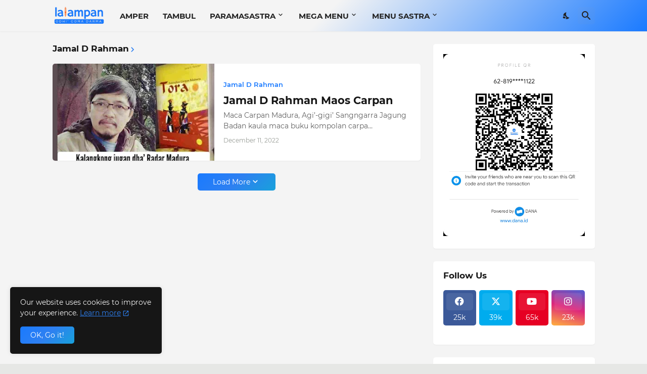

--- FILE ---
content_type: text/html; charset=UTF-8
request_url: https://www.lalampan.com/search/label/Jamal%20D%20Rahman
body_size: 44200
content:
<!DOCTYPE html>
<html class='ltr' dir='ltr' lang='en_gb' xmlns='http://www.w3.org/1999/xhtml' xmlns:b='http://www.google.com/2005/gml/b' xmlns:data='http://www.google.com/2005/gml/data' xmlns:expr='http://www.google.com/2005/gml/expr'>
<head><script async='async' crossorigin='anonymous' src='https://pagead2.googlesyndication.com/pagead/js/adsbygoogle.js?client=ca-pub-6571783257543398'></script><meta content='DRR-Spc6fu3zxa2regrzLC-bSOns8ybMXiU2St9FYps' name='google-site-verification'/>
<meta content='text/html; charset=UTF-8' http-equiv='Content-Type'/>
<meta content='width=device-width, initial-scale=1, minimum-scale=1, user-scalable=yes' name='viewport'/>
<!-- DNS Prefetch -->
<link href='https://www.lalampan.com/' rel='dns-prefetch'/>
<link href='https://fonts.googleapis.com/' rel='dns-prefetch'/>
<link href='https://fonts.gstatic.com/' rel='dns-prefetch'/>
<link href='https://cdnjs.cloudflare.com/' rel='dns-prefetch'/>
<link href='https://1.bp.blogspot.com/' rel='dns-prefetch'/>
<link href='https://2.bp.blogspot.com/' rel='dns-prefetch'/>
<link href='https://3.bp.blogspot.com/' rel='dns-prefetch'/>
<link href='https://4.bp.blogspot.com/' rel='dns-prefetch'/>
<link href='https://blogger.googleusercontent.com/' rel='dns-prefetch'/>
<link href='https://lh5.googleusercontent.com/' rel='dns-prefetch'/>
<link href='https://www.blogger.com/' rel='dns-prefetch'/>
<!-- Site Info -->
<meta content='blogger' name='generator'/>
<title>Lalampan</title>
<meta content='Bahasa &amp; Sastra Madura' name='description'/>
<link href='https://www.lalampan.com/search/label/Jamal%20D%20Rahman' rel='canonical'/>
<link href='https://www.lalampan.com/favicon.ico' rel='icon' type='image/x-icon'/>
<meta content='#2e80f1' name='theme-color'/>
<!-- Open Graph Meta Tags -->
<meta content='en_gb' property='og:locale'/>
<meta content='object' property='og:type'/>
<meta content='Lalampan' property='og:title'/>
<meta content='Lalampan' property='og:site_name'/>
<meta content='Bahasa &amp; Sastra Madura' property='og:description'/>
<meta content='https://www.lalampan.com/search/label/Jamal%20D%20Rahman' property='og:url'/>
<meta content='https://blogger.googleusercontent.com/img/b/R29vZ2xl/AVvXsEiZ3z1G39_07HFGHrbcviTOYjdTgZkOJnlXWdDHoo7tfHn2al7uSHFXiqcxF54l0GgULfghzkNbx3CxG0xGTcJz9lDqH4nSomW7Bg0EswNwu2wvIldhOlbd6M1j_K0YCWRW-79yFWVkBYJ6zQtSXp3tIES13nym6qBNebghFYaKoz1FMq05vlVtdYNT4mL4/w1600/Jamal%20D%20Rahman.jpg' property='og:image'/>
<!-- Twitter Meta Tags -->
<meta content='summary_large_image' name='twitter:card'/>
<meta content='Lalampan' name='twitter:title'/>
<meta content='Bahasa &amp; Sastra Madura' name='twitter:description'/>
<meta content='https://www.lalampan.com/search/label/Jamal%20D%20Rahman' name='twitter:domain'/>
<meta content='https://blogger.googleusercontent.com/img/b/R29vZ2xl/AVvXsEiZ3z1G39_07HFGHrbcviTOYjdTgZkOJnlXWdDHoo7tfHn2al7uSHFXiqcxF54l0GgULfghzkNbx3CxG0xGTcJz9lDqH4nSomW7Bg0EswNwu2wvIldhOlbd6M1j_K0YCWRW-79yFWVkBYJ6zQtSXp3tIES13nym6qBNebghFYaKoz1FMq05vlVtdYNT4mL4/w1600/Jamal%20D%20Rahman.jpg' property='twitter:image'/>
<!-- Feed Links -->
<link rel="alternate" type="application/atom+xml" title="Lalampan - Atom" href="https://www.lalampan.com/feeds/posts/default" />
<link rel="alternate" type="application/rss+xml" title="Lalampan - RSS" href="https://www.lalampan.com/feeds/posts/default?alt=rss" />
<link rel="service.post" type="application/atom+xml" title="Lalampan - Atom" href="https://www.blogger.com/feeds/4550071071991947584/posts/default" />
<!-- Styles and Scripts -->
<link href='https://cdnjs.cloudflare.com/ajax/libs/font-awesome/6.4.2/css/brands.min.css' rel='stylesheet'/>
<style id='page-skin-1' type='text/css'><!--
/*
-----------------------------------------------
Blogger Template Style
Name:         BuzzSpot
Version:      1.4.0 - Premium
Author:       Pro Blogger Templates
Author Url:   https://probloggertemplates.com/
-----------------------------------------------*/
/*-- Google Fonts --*/
@font-face{font-family:'Montserrat';font-style:italic;font-weight:400;font-display:swap;src:url(https://fonts.gstatic.com/s/montserrat/v18/JTUQjIg1_i6t8kCHKm459WxRxC7mw9c.woff2) format("woff2");unicode-range:U+0460-052F,U+1C80-1C88,U+20B4,U+2DE0-2DFF,U+A640-A69F,U+FE2E-FE2F}
@font-face{font-family:'Montserrat';font-style:italic;font-weight:400;font-display:swap;src:url(https://fonts.gstatic.com/s/montserrat/v18/JTUQjIg1_i6t8kCHKm459WxRzS7mw9c.woff2) format("woff2");unicode-range:U+0400-045F,U+0490-0491,U+04B0-04B1,U+2116}
@font-face{font-family:'Montserrat';font-style:italic;font-weight:400;font-display:swap;src:url(https://fonts.gstatic.com/s/montserrat/v18/JTUQjIg1_i6t8kCHKm459WxRxi7mw9c.woff2) format("woff2");unicode-range:U+0102-0103,U+0110-0111,U+0128-0129,U+0168-0169,U+01A0-01A1,U+01AF-01B0,U+1EA0-1EF9,U+20AB}
@font-face{font-family:'Montserrat';font-style:italic;font-weight:400;font-display:swap;src:url(https://fonts.gstatic.com/s/montserrat/v18/JTUQjIg1_i6t8kCHKm459WxRxy7mw9c.woff2) format("woff2");unicode-range:U+0100-024F,U+0259,U+1E00-1EFF,U+2020,U+20A0-20AB,U+20AD-20CF,U+2113,U+2C60-2C7F,U+A720-A7FF}
@font-face{font-family:'Montserrat';font-style:italic;font-weight:400;font-display:swap;src:url(https://fonts.gstatic.com/s/montserrat/v18/JTUQjIg1_i6t8kCHKm459WxRyS7m.woff2) format("woff2");unicode-range:U+0000-00FF,U+0131,U+0152-0153,U+02BB-02BC,U+02C6,U+02DA,U+02DC,U+2000-206F,U+2074,U+20AC,U+2122,U+2191,U+2193,U+2212,U+2215,U+FEFF,U+FFFD}
@font-face{font-family:'Montserrat';font-style:italic;font-weight:500;font-display:swap;src:url(https://fonts.gstatic.com/s/montserrat/v18/JTUPjIg1_i6t8kCHKm459WxZOg3z8fZwnCo.woff2) format("woff2");unicode-range:U+0460-052F,U+1C80-1C88,U+20B4,U+2DE0-2DFF,U+A640-A69F,U+FE2E-FE2F}
@font-face{font-family:'Montserrat';font-style:italic;font-weight:500;font-display:swap;src:url(https://fonts.gstatic.com/s/montserrat/v18/JTUPjIg1_i6t8kCHKm459WxZOg3z-PZwnCo.woff2) format("woff2");unicode-range:U+0400-045F,U+0490-0491,U+04B0-04B1,U+2116}
@font-face{font-family:'Montserrat';font-style:italic;font-weight:500;font-display:swap;src:url(https://fonts.gstatic.com/s/montserrat/v18/JTUPjIg1_i6t8kCHKm459WxZOg3z8_ZwnCo.woff2) format("woff2");unicode-range:U+0102-0103,U+0110-0111,U+0128-0129,U+0168-0169,U+01A0-01A1,U+01AF-01B0,U+1EA0-1EF9,U+20AB}
@font-face{font-family:'Montserrat';font-style:italic;font-weight:500;font-display:swap;src:url(https://fonts.gstatic.com/s/montserrat/v18/JTUPjIg1_i6t8kCHKm459WxZOg3z8vZwnCo.woff2) format("woff2");unicode-range:U+0100-024F,U+0259,U+1E00-1EFF,U+2020,U+20A0-20AB,U+20AD-20CF,U+2113,U+2C60-2C7F,U+A720-A7FF}
@font-face{font-family:'Montserrat';font-style:italic;font-weight:500;font-display:swap;src:url(https://fonts.gstatic.com/s/montserrat/v18/JTUPjIg1_i6t8kCHKm459WxZOg3z_PZw.woff2) format("woff2");unicode-range:U+0000-00FF,U+0131,U+0152-0153,U+02BB-02BC,U+02C6,U+02DA,U+02DC,U+2000-206F,U+2074,U+20AC,U+2122,U+2191,U+2193,U+2212,U+2215,U+FEFF,U+FFFD}
@font-face{font-family:'Montserrat';font-style:italic;font-weight:600;font-display:swap;src:url(https://fonts.gstatic.com/s/montserrat/v18/JTUPjIg1_i6t8kCHKm459WxZFgrz8fZwnCo.woff2) format("woff2");unicode-range:U+0460-052F,U+1C80-1C88,U+20B4,U+2DE0-2DFF,U+A640-A69F,U+FE2E-FE2F}
@font-face{font-family:'Montserrat';font-style:italic;font-weight:600;font-display:swap;src:url(https://fonts.gstatic.com/s/montserrat/v18/JTUPjIg1_i6t8kCHKm459WxZFgrz-PZwnCo.woff2) format("woff2");unicode-range:U+0400-045F,U+0490-0491,U+04B0-04B1,U+2116}
@font-face{font-family:'Montserrat';font-style:italic;font-weight:600;font-display:swap;src:url(https://fonts.gstatic.com/s/montserrat/v18/JTUPjIg1_i6t8kCHKm459WxZFgrz8_ZwnCo.woff2) format("woff2");unicode-range:U+0102-0103,U+0110-0111,U+0128-0129,U+0168-0169,U+01A0-01A1,U+01AF-01B0,U+1EA0-1EF9,U+20AB}
@font-face{font-family:'Montserrat';font-style:italic;font-weight:600;font-display:swap;src:url(https://fonts.gstatic.com/s/montserrat/v18/JTUPjIg1_i6t8kCHKm459WxZFgrz8vZwnCo.woff2) format("woff2");unicode-range:U+0100-024F,U+0259,U+1E00-1EFF,U+2020,U+20A0-20AB,U+20AD-20CF,U+2113,U+2C60-2C7F,U+A720-A7FF}
@font-face{font-family:'Montserrat';font-style:italic;font-weight:600;font-display:swap;src:url(https://fonts.gstatic.com/s/montserrat/v18/JTUPjIg1_i6t8kCHKm459WxZFgrz_PZw.woff2) format("woff2");unicode-range:U+0000-00FF,U+0131,U+0152-0153,U+02BB-02BC,U+02C6,U+02DA,U+02DC,U+2000-206F,U+2074,U+20AC,U+2122,U+2191,U+2193,U+2212,U+2215,U+FEFF,U+FFFD}
@font-face{font-family:'Montserrat';font-style:italic;font-weight:700;font-display:swap;src:url(https://fonts.gstatic.com/s/montserrat/v18/JTUPjIg1_i6t8kCHKm459WxZcgvz8fZwnCo.woff2) format("woff2");unicode-range:U+0460-052F,U+1C80-1C88,U+20B4,U+2DE0-2DFF,U+A640-A69F,U+FE2E-FE2F}
@font-face{font-family:'Montserrat';font-style:italic;font-weight:700;font-display:swap;src:url(https://fonts.gstatic.com/s/montserrat/v18/JTUPjIg1_i6t8kCHKm459WxZcgvz-PZwnCo.woff2) format("woff2");unicode-range:U+0400-045F,U+0490-0491,U+04B0-04B1,U+2116}
@font-face{font-family:'Montserrat';font-style:italic;font-weight:700;font-display:swap;src:url(https://fonts.gstatic.com/s/montserrat/v18/JTUPjIg1_i6t8kCHKm459WxZcgvz8_ZwnCo.woff2) format("woff2");unicode-range:U+0102-0103,U+0110-0111,U+0128-0129,U+0168-0169,U+01A0-01A1,U+01AF-01B0,U+1EA0-1EF9,U+20AB}
@font-face{font-family:'Montserrat';font-style:italic;font-weight:700;font-display:swap;src:url(https://fonts.gstatic.com/s/montserrat/v18/JTUPjIg1_i6t8kCHKm459WxZcgvz8vZwnCo.woff2) format("woff2");unicode-range:U+0100-024F,U+0259,U+1E00-1EFF,U+2020,U+20A0-20AB,U+20AD-20CF,U+2113,U+2C60-2C7F,U+A720-A7FF}
@font-face{font-family:'Montserrat';font-style:italic;font-weight:700;font-display:swap;src:url(https://fonts.gstatic.com/s/montserrat/v18/JTUPjIg1_i6t8kCHKm459WxZcgvz_PZw.woff2) format("woff2");unicode-range:U+0000-00FF,U+0131,U+0152-0153,U+02BB-02BC,U+02C6,U+02DA,U+02DC,U+2000-206F,U+2074,U+20AC,U+2122,U+2191,U+2193,U+2212,U+2215,U+FEFF,U+FFFD}
@font-face{font-family:'Montserrat';font-style:normal;font-weight:400;font-display:swap;src:url(https://fonts.gstatic.com/s/montserrat/v18/JTUSjIg1_i6t8kCHKm459WRhyzbi.woff2) format("woff2");unicode-range:U+0460-052F,U+1C80-1C88,U+20B4,U+2DE0-2DFF,U+A640-A69F,U+FE2E-FE2F}
@font-face{font-family:'Montserrat';font-style:normal;font-weight:400;font-display:swap;src:url(https://fonts.gstatic.com/s/montserrat/v18/JTUSjIg1_i6t8kCHKm459W1hyzbi.woff2) format("woff2");unicode-range:U+0400-045F,U+0490-0491,U+04B0-04B1,U+2116}
@font-face{font-family:'Montserrat';font-style:normal;font-weight:400;font-display:swap;src:url(https://fonts.gstatic.com/s/montserrat/v18/JTUSjIg1_i6t8kCHKm459WZhyzbi.woff2) format("woff2");unicode-range:U+0102-0103,U+0110-0111,U+0128-0129,U+0168-0169,U+01A0-01A1,U+01AF-01B0,U+1EA0-1EF9,U+20AB}
@font-face{font-family:'Montserrat';font-style:normal;font-weight:400;font-display:swap;src:url(https://fonts.gstatic.com/s/montserrat/v18/JTUSjIg1_i6t8kCHKm459Wdhyzbi.woff2) format("woff2");unicode-range:U+0100-024F,U+0259,U+1E00-1EFF,U+2020,U+20A0-20AB,U+20AD-20CF,U+2113,U+2C60-2C7F,U+A720-A7FF}
@font-face{font-family:'Montserrat';font-style:normal;font-weight:400;font-display:swap;src:url(https://fonts.gstatic.com/s/montserrat/v18/JTUSjIg1_i6t8kCHKm459Wlhyw.woff2) format("woff2");unicode-range:U+0000-00FF,U+0131,U+0152-0153,U+02BB-02BC,U+02C6,U+02DA,U+02DC,U+2000-206F,U+2074,U+20AC,U+2122,U+2191,U+2193,U+2212,U+2215,U+FEFF,U+FFFD}
@font-face{font-family:'Montserrat';font-style:normal;font-weight:500;font-display:swap;src:url(https://fonts.gstatic.com/s/montserrat/v18/JTURjIg1_i6t8kCHKm45_ZpC3gTD_u50.woff2) format("woff2");unicode-range:U+0460-052F,U+1C80-1C88,U+20B4,U+2DE0-2DFF,U+A640-A69F,U+FE2E-FE2F}
@font-face{font-family:'Montserrat';font-style:normal;font-weight:500;font-display:swap;src:url(https://fonts.gstatic.com/s/montserrat/v18/JTURjIg1_i6t8kCHKm45_ZpC3g3D_u50.woff2) format("woff2");unicode-range:U+0400-045F,U+0490-0491,U+04B0-04B1,U+2116}
@font-face{font-family:'Montserrat';font-style:normal;font-weight:500;font-display:swap;src:url(https://fonts.gstatic.com/s/montserrat/v18/JTURjIg1_i6t8kCHKm45_ZpC3gbD_u50.woff2) format("woff2");unicode-range:U+0102-0103,U+0110-0111,U+0128-0129,U+0168-0169,U+01A0-01A1,U+01AF-01B0,U+1EA0-1EF9,U+20AB}
@font-face{font-family:'Montserrat';font-style:normal;font-weight:500;font-display:swap;src:url(https://fonts.gstatic.com/s/montserrat/v18/JTURjIg1_i6t8kCHKm45_ZpC3gfD_u50.woff2) format("woff2");unicode-range:U+0100-024F,U+0259,U+1E00-1EFF,U+2020,U+20A0-20AB,U+20AD-20CF,U+2113,U+2C60-2C7F,U+A720-A7FF}
@font-face{font-family:'Montserrat';font-style:normal;font-weight:500;font-display:swap;src:url(https://fonts.gstatic.com/s/montserrat/v18/JTURjIg1_i6t8kCHKm45_ZpC3gnD_g.woff2) format("woff2");unicode-range:U+0000-00FF,U+0131,U+0152-0153,U+02BB-02BC,U+02C6,U+02DA,U+02DC,U+2000-206F,U+2074,U+20AC,U+2122,U+2191,U+2193,U+2212,U+2215,U+FEFF,U+FFFD}
@font-face{font-family:'Montserrat';font-style:normal;font-weight:600;font-display:swap;src:url(https://fonts.gstatic.com/s/montserrat/v18/JTURjIg1_i6t8kCHKm45_bZF3gTD_u50.woff2) format("woff2");unicode-range:U+0460-052F,U+1C80-1C88,U+20B4,U+2DE0-2DFF,U+A640-A69F,U+FE2E-FE2F}
@font-face{font-family:'Montserrat';font-style:normal;font-weight:600;font-display:swap;src:url(https://fonts.gstatic.com/s/montserrat/v18/JTURjIg1_i6t8kCHKm45_bZF3g3D_u50.woff2) format("woff2");unicode-range:U+0400-045F,U+0490-0491,U+04B0-04B1,U+2116}
@font-face{font-family:'Montserrat';font-style:normal;font-weight:600;font-display:swap;src:url(https://fonts.gstatic.com/s/montserrat/v18/JTURjIg1_i6t8kCHKm45_bZF3gbD_u50.woff2) format("woff2");unicode-range:U+0102-0103,U+0110-0111,U+0128-0129,U+0168-0169,U+01A0-01A1,U+01AF-01B0,U+1EA0-1EF9,U+20AB}
@font-face{font-family:'Montserrat';font-style:normal;font-weight:600;font-display:swap;src:url(https://fonts.gstatic.com/s/montserrat/v18/JTURjIg1_i6t8kCHKm45_bZF3gfD_u50.woff2) format("woff2");unicode-range:U+0100-024F,U+0259,U+1E00-1EFF,U+2020,U+20A0-20AB,U+20AD-20CF,U+2113,U+2C60-2C7F,U+A720-A7FF}
@font-face{font-family:'Montserrat';font-style:normal;font-weight:600;font-display:swap;src:url(https://fonts.gstatic.com/s/montserrat/v18/JTURjIg1_i6t8kCHKm45_bZF3gnD_g.woff2) format("woff2");unicode-range:U+0000-00FF,U+0131,U+0152-0153,U+02BB-02BC,U+02C6,U+02DA,U+02DC,U+2000-206F,U+2074,U+20AC,U+2122,U+2191,U+2193,U+2212,U+2215,U+FEFF,U+FFFD}
@font-face{font-family:'Montserrat';font-style:normal;font-weight:700;font-display:swap;src:url(https://fonts.gstatic.com/s/montserrat/v18/JTURjIg1_i6t8kCHKm45_dJE3gTD_u50.woff2) format("woff2");unicode-range:U+0460-052F,U+1C80-1C88,U+20B4,U+2DE0-2DFF,U+A640-A69F,U+FE2E-FE2F}
@font-face{font-family:'Montserrat';font-style:normal;font-weight:700;font-display:swap;src:url(https://fonts.gstatic.com/s/montserrat/v18/JTURjIg1_i6t8kCHKm45_dJE3g3D_u50.woff2) format("woff2");unicode-range:U+0400-045F,U+0490-0491,U+04B0-04B1,U+2116}
@font-face{font-family:'Montserrat';font-style:normal;font-weight:700;font-display:swap;src:url(https://fonts.gstatic.com/s/montserrat/v18/JTURjIg1_i6t8kCHKm45_dJE3gbD_u50.woff2) format("woff2");unicode-range:U+0102-0103,U+0110-0111,U+0128-0129,U+0168-0169,U+01A0-01A1,U+01AF-01B0,U+1EA0-1EF9,U+20AB}
@font-face{font-family:'Montserrat';font-style:normal;font-weight:700;font-display:swap;src:url(https://fonts.gstatic.com/s/montserrat/v18/JTURjIg1_i6t8kCHKm45_dJE3gfD_u50.woff2) format("woff2");unicode-range:U+0100-024F,U+0259,U+1E00-1EFF,U+2020,U+20A0-20AB,U+20AD-20CF,U+2113,U+2C60-2C7F,U+A720-A7FF}
@font-face{font-family:'Montserrat';font-style:normal;font-weight:700;font-display:swap;src:url(https://fonts.gstatic.com/s/montserrat/v18/JTURjIg1_i6t8kCHKm45_dJE3gnD_g.woff2) format("woff2");unicode-range:U+0000-00FF,U+0131,U+0152-0153,U+02BB-02BC,U+02C6,U+02DA,U+02DC,U+2000-206F,U+2074,U+20AC,U+2122,U+2191,U+2193,U+2212,U+2215,U+FEFF,U+FFFD}
/*-- Material Icons Font --*/
@font-face{font-family:"Material Icons Round";font-display:swap;font-style:normal;font-weight:400;src:url(https://fonts.gstatic.com/s/materialiconsround/v65/LDItaoyNOAY6Uewc665JcIzCKsKc_M9flwmP.woff2) format("woff2")}.mir{font-family:"Material Icons Round";font-weight:400;font-style:normal;font-size:24px;line-height:1;letter-spacing:normal;text-transform:none;display:inline-block;white-space:nowrap;word-wrap:normal;direction:ltr;-webkit-font-feature-settings:liga;-webkit-font-smoothing:antialiased}@font-face{font-family:"PBT Icons";font-display:block;font-style:normal;font-weight:400;src:url(https://fonts.gstatic.com/s/materialiconsround/v65/LDItaoyNOAY6Uewc665JcIzCKsKc_M9flwmP.woff2) format("woff2")}
/*-- CSS Variables --*/
:root{
--body-font:'Montserrat', Arial, sans-serif;
--menu-font:'Montserrat', Arial, sans-serif;
--title-font:'Montserrat', Arial, sans-serif;
--text-font:'Montserrat', Arial, sans-serif;
--body-bg-color:#e6e7e5;
--body-bg:#e6e7e5 none repeat fixed top left;
--outer-bg:#f4f4f4;
--main-color:#2e80f1;
--title-color:#161616;
--title-hover-color:#1a7aff;
--text-color:#616161;
--meta-color:#999d97;
--meta-link-color:#1a7aff;
--thumbtag-bg:linear-gradient(135deg,#1a37f8 0%,#2e80f1 50%,#18a1db 100%);
--thumbtag-color:#ffffff;
--entrytag-color:#1a7aff;
--topad-bg:#f4f4f4;
--topad-border:#f5f5f5;
--header-bg:linear-gradient(135deg,#f4f4f4 0%,#f4f4f4 50%,#1a7aff 100%);
--header-color:#222222;
--header-hover-color:#1a7aff;
--submenu-bg:#ffffff;
--submenu-color:#222222;
--submenu-hover-color:#1a7aff;
--mega-bg:#ffffff;
--mega-color:#222222;
--mega-hover-color:#1a7aff;
--mega-meta-color:#97979d;
--mobilemenu-bg:#ffffff;
--mobilemenu-color:#222222;
--mobilemenu-hover-color:#1a7aff;
--ticker-bg:#ffffff;
--ticker-icon:#2e80f1;
--ticker-title:#000000;
--ticker-color:#626262;
--ticker-hover-color:#1a7aff;
--ticker-border:#f5f5f5;
--widget-bg:#ffffff;
--footerad-bg:#ffffff;
--footerad-border:#f5f5f5;
--footer-bg:#000000;
--footer-color:#e6e7e5;
--footer-text-color:#e6e7e5;
--footerbar-bg:#000000;
--footerbar-color:#ffffff;
--footerbar-hover-color:#1a7aff;
--footerbar-border-color:#272926;
--cookie-bg:#161616;
--cookie-color:#f4f4f4;
--button-bg:linear-gradient(135deg,#1a7aff 0%,#2e80f1 50%,#18a1db 100%);
--button-color:#ffffff;
--button-border:#2e80f1;
--light-weight:400;
--title-weight:700;
--gray-bg:rgba(155,155,155,0.05);
--border-color:#f5f5f5;
--radius:5px;
--widget-shadow: 0 1px 2px rgba(0,0,0,0.05);
--avatar-shadow:0px 1px 4px rgba(0,0,0,0.05);
}
html.is-dark{
--body-bg-color:#000000;
--body-bg:#e6e7e5 none repeat fixed top left;
--outer-bg:#000000;
--main-color:#1a7aff;
--title-color:#FFFFFF;
--title-hover-color:#1a7aff;
--text-color:#999d97;
--meta-color:#e6e7e5;
--meta-link-color:#1a7aff;
--topad-bg:#000000;
--topad-border:transparent;
--header-bg:#000000;
--header-color:#FFFFFF;
--header-hover-color:#1a7aff;
--submenu-bg:#000000;
--submenu-color:#FFFFFF;
--submenu-hover-color:#1a7aff;
--mega-bg:#000000;
--mega-color:#FFFFFF;
--mega-hover-color:#1a7aff;
--mega-meta-color:#e6e7e5;
--mobilemenu-bg:#000000;
--mobilemenu-color:#FFFFFF;
--mobilemenu-hover-color:#1a7aff;
--ticker-bg:#000000;
--ticker-icon:#1a7aff;
--ticker-title:#FFFFFF;
--ticker-color:#999d97;
--ticker-hover-color:#1a7aff;
--ticker-border:#000000;
--widget-bg:#000000;
--footerad-bg:#000000;
--footerad-border:#000000;
--footer-bg:#000000;
--footer-color:#FFFFFF;
--footer-text-color:#999d97;
--footerbar-bg:#000000;
--footerbar-color:#FFFFFF;
--footerbar-hover-color:#1a7aff;
--footerbar-border-color:transparent;
--cookie-bg:#000000;
--cookie-color:#999d97;
--gray-bg:rgba(255,255,255,0.03);
--border-color:#000000;
}
html.rtl{
--body-font:'Cairo',Arial,sans-serif;
--menu-font:'Cairo',Arial,sans-serif;
--title-font:'Cairo',Arial,sans-serif;
--text-font:'Cairo',Arial,sans-serif;
}
/*-- Reset CSS --*/
html,body,a,abbr,acronym,address,applet,b,big,blockquote,caption,center,cite,code,dd,del,dfn,div,dl,dt,em,fieldset,font,form,input,button,h1,h2,h3,h4,h5,h6,i,iframe,img,ins,kbd,label,legend,li,object,p,pre,q,s,samp,small,span,strike,strong,sub,sup,table,tbody,td,tfoot,th,thead,tr,tt,u,ul,var{padding:0;margin:0;border:0;outline:none;vertical-align:baseline;background:0 0;text-decoration:none}dl,ul{list-style-position:inside;list-style:none}ul li{list-style:none}caption{text-align:center}img{border:none;position:relative}a,a:visited{text-decoration:none}.clearfix{clear:both}.section,.widget,.widget ul{margin:0;padding:0}a{color:var(--main-color)}a img{border:0}abbr{text-decoration:none}.separator a{text-decoration:none!important;clear:none!important;float:none!important;margin-left:0!important;margin-right:0!important}#Navbar1,#navbar-iframe,.widget-item-control,a.quickedit,.home-link,.feed-links{display:none!important}.center{display:table;margin:0 auto;position:relative}.widget > h2,.widget > h3{display:none}.widget iframe,.widget img{max-width:100%}button,input,select,textarea{background:transparent;font-family:var(--body-font);-webkit-appearance:none;-moz-appearance:none;appearance:none;outline:none;border-radius:0}button{cursor:pointer}input[type="search"]::-webkit-search-cancel-button{-webkit-appearance:none}
/*-- Main CSS --*/
*{box-sizing:border-box}
html{position:relative;word-break:break-word;word-wrap:break-word;text-rendering:optimizeLegibility;-webkit-font-smoothing:antialiased;-webkit-text-size-adjust:100%}
body{position:relative;background:var(--body-bg);background-color:var(--body-bg-color);font-family:var(--body-font);font-size:14px;color:var(--text-color);font-weight:400;font-style:normal;line-height:1.4em}
.rtl{direction:rtl}
h1,h2,h3,h4,h5,h6{font-family:var(--title-font);font-weight:700}
a,input,textarea,button{transition:all .0s ease}
#outer-wrapper{position:relative;overflow:hidden;width:100%;max-width:100%;background-color:var(--outer-bg);margin:0 auto;padding:0}
.is-boxed #outer-wrapper{width:1123px;max-width:100%;box-shadow:0 0 20px rgba(0,0,0,0.05)}
.is-dark .is-boxed #outer-wrapper{box-shadow:0 0 20px rgba(0,0,0,0.2)}
.container{position:relative}
.row-x1{width:1073px;max-width:100%}
.row-x2{width:100%}
.flex-c{display:flex;justify-content:center}
.flex-col{display:flex;flex-direction:column}
.flex-sb{display:flex;justify-content:space-between}
#content-wrapper{float:left;width:100%;overflow:hidden;padding:25px 0}
.is-left #content-wrapper > .container,.rtl .is-right #content-wrapper > .container{flex-direction:row-reverse}
.rtl .is-left #content-wrapper > .container{flex-direction:row}
.theiaStickySidebar:before,.theiaStickySidebar:after{content:'';display:table;clear:both}
#main-wrapper{position:relative;width:calc(100% - 345px)}
.no-sidebar #main-wrapper{width:100%}
#sidebar-wrapper{position:relative;width:320px}
.no-sidebar #sidebar-wrapper{display:none}
.entry-thumbnail,.entry-avatar,.comments .avatar-image-container{display:block;position:relative;overflow:hidden;background-color:var(--gray-bg);z-index:5;color:transparent}
.entry-thumbnail{border-radius:var(--radius)}
.thumbnail,.avatar{display:block;position:relative;width:100%;height:100%;background-size:cover;background-position:center center;background-repeat:no-repeat;z-index:1;transform-origin:center;opacity:0;transition:opacity .35s ease}
.thumbnail.pbt-lazy,.avatar.pbt-lazy{opacity:1}
.entry-thumbnail:hover .thumbnail,.cs:hover .entry-thumbnail .thumbnail{filter:brightness(1.03)}
.is-ytimg:after{position:absolute;content:'\e038';top:50%;right:50%;font-family:'Material Icons Round';font-size:56px;color:#fff;font-weight:400;z-index:5;transform:translate(50%,-50%);text-shadow:0 0 40px rgba(0,0,0,0.67);opacity:.8}
.sz-1.is-ytimg:after{transform:translate(50%,-50%) scale(1.15)}
.sz-2.is-ytimg:after{transform:translate(50%,-50%) scale(.9)}
.sz-3.is-ytimg:after{transform:translate(50%,-50%) scale(.75)}
.sz-4.is-ytimg:after{transform:translate(50%,-50%) scale(.65)}
.sz-5.is-ytimg:after{transform:translate(50%,-50%) scale(.45)}
.is-ytimg:hover:after,.cs:hover .is-ytimg:after{opacity:1}
.cs .is-ytimg:after{top:15px;right:15px;transform:translate(0)}
.rtl .cs .is-ytimg:after{left:15px;right:unset}
.entry-header{display:flex;flex-direction:column}
.entry-thumbnail .entry-category{display:-webkit-box;position:absolute;left:20px;bottom:20px;max-width:calc(100% - 40px);height:18px;background:var(--thumbtag-bg);overflow:hidden;font-size:10px;color:var(--thumbtag-color);font-weight:500;text-transform:uppercase;line-height:18px;-webkit-line-clamp:1;-webkit-box-orient:vertical;z-index:2;padding:0 8px;border-radius:var(--radius)}
.rtl .entry-thumbnail .entry-category{left:unset;right:20px}
.entry-header .entry-category{display:flex;font-size:13px;color:var(--entrytag-color);font-weight:600;margin:0 0 8px}
.entry-title{color:var(--title-color);font-weight:var(--title-weight);line-height:1.3em}
.entry-title a{display:block;color:var(--title-color)}
.entry-title a:hover{color:var(--title-hover-color)}
.entry-meta{display:flex;font-size:12px;color:var(--meta-color);font-weight:var(--light-weight);margin:4px 0 0}
.entry-meta .mi{display:flex}
.entry-meta .mi,.entry-meta .sp{margin:0 4px 0 0}
.rtl .entry-meta .mi,.rtl .entry-meta .sp{margin:0 0 0 4px}
.entry-meta .author-name{color:var(--meta-link-color);font-weight:600}
.excerpt{font-family:var(--text-font);line-height:1.5em;font-weight:var(--light-weight)}
.cs .entry-inner{display:block;position:relative;width:100%;height:100%;overflow:hidden}
.mask:before{content:'';position:absolute;left:0;right:0;bottom:0;height:80%;background-image:linear-gradient(to bottom,rgba(0,0,0,0) 25%,rgba(0,0,0,0.5));-webkit-backface-visibility:hidden;backface-visibility:hidden;z-index:2;opacity:1;margin:0;transition:opacity .25s ease}
.entry-info{position:absolute;left:0;bottom:0;width:100%;background:linear-gradient(to bottom,rgba(0,0,0,0),rgba(0,0,0,0.65));overflow:hidden;z-index:10;padding:15px}
.entry-info .entry-title{color:#fff;text-shadow:0 1px 2px rgba(0,0,0,0.2)}
.entry-info .entry-meta{color:#c5c5ca;text-shadow:0 1px 2px rgba(0,0,0,0.1)}
.entry-info .entry-meta .author-name{color:#d5d5da}
.entry-info .entry-category{width:-moz-fit-content;width:fit-content;margin:0 0 11px}
.btn{position:relative;border-radius:var(--radius)}
.error-msg{display:flex;align-items:center;font-size:14px;color:var(--meta-color);padding:20px 0;font-weight:400}
.loader{position:relative;width:100%;height:100%;overflow:hidden;display:flex;align-items:center;justify-content:center;margin:0}
.loader:after{content:'';display:block;width:30px;height:30px;box-sizing:border-box;margin:0;border:2px solid var(--main-color);border-right-color:var(--gray-bg);border-radius:100%;animation:spinner .65s infinite linear;transform-origin:center}
@keyframes spinner{0%{-webkit-transform:rotate(0deg);transform:rotate(0deg)}to{-webkit-transform:rotate(1turn);transform:rotate(1turn)}}
.overlay{visibility:hidden;opacity:0;position:fixed;top:0;left:0;right:0;bottom:0;background-color:rgba(22,22,26,0.5);z-index:1000;margin:0;transition:all .25s ease}
.social a:before{display:block;font-family:'Font Awesome 6 Brands';font-style:normal;font-weight:400}
.social .twitter a:before{content:'\e61b'}
.social .rss a:before,.social .share a:before,.social .email a:before,.social .external-link a:before{content:'\e0e5';font-family:'Material Icons Round'}
.social .share a:before{content:'\e80d'}
.social .email a:before{content:'\e0be'}
.social .external-link a:before{content:'\e89e'}
.sb-a .google a,.sb-h .google a:hover{background-color:#1a73e8}
.sb-a .blogger a,.sb-h .blogger a:hover{background-color:#ff5722}
.sb-a .apple a,.sb-h .apple a:hover{background-color:#333}
.sb-a .amazon a,.sb-h .amazon a:hover{background-color:#fe9800}
.sb-a .microsoft a,.sb-h .microsoft a:hover{background-color:#0067B8}
.sb-a .facebook a,.sb-a .facebook-f a,.sb-h .facebook a:hover,.sb-h .facebook-f a:hover{background-color:#3b5999}
.sb-a .twitter a,.sb-a .x-twitter a,.sb-h .twitter a:hover,.sb-h .x-twitter a:hover{background-color:#00acee}
.sb-a .youtube a,.sb-h .youtube a:hover{background-color:#e60023}
.sb-a .instagram a,.sb-h .instagram a:hover{background:linear-gradient(15deg,#ffb13d,#dd277b,#4d5ed4)}
.sb-a .pinterest a,.sb-a .pinterest-p a,.sb-h .pinterest a:hover,.sb-h .pinterest-p a:hover{background-color:#e60023}
.sb-a .dribbble a,.sb-h .dribbble a:hover{background-color:#ea4c89}
.sb-a .linkedin a,.sb-h .linkedin a:hover{background-color:#0077b5}
.sb-a .tumblr a,.sb-h .tumblr a:hover{background-color:#365069}
.sb-a .twitch a,.sb-h .twitch a:hover{background-color:#6441a5}
.sb-a .rss a,.sb-h .rss a:hover{background-color:#ffc200}
.sb-a .skype a,.sb-h .skype a:hover{background-color:#00aff0}
.sb-a .stumbleupon a,.sb-h .stumbleupon a:hover{background-color:#eb4823}
.sb-a .vk a,.sb-h .vk a:hover{background-color:#4a76a8}
.sb-a .stack-overflow a,.sb-h .stack-overflow a:hover{background-color:#f48024}
.sb-a .github a,.sb-h .github a:hover{background-color:#24292e}
.sb-a .soundcloud a,.sb-h .soundcloud a:hover{background:linear-gradient(#ff7400,#ff3400)}
.sb-a .behance a,.sb-h .behance a:hover{background-color:#191919}
.sb-a .digg a,.sb-h .digg a:hover{background-color:#1b1a19}
.sb-a .delicious a,.sb-h .delicious a:hover{background-color:#0076e8}
.sb-a .codepen a,.sb-h .codepen a:hover{background-color:#000}
.sb-a .flipboard a,.sb-h .flipboard a:hover{background-color:#f52828}
.sb-a .reddit a,.sb-h .reddit a:hover{background-color:#ff4500}
.sb-a .whatsapp a,.sb-h .whatsapp a:hover{background-color:#3fbb50}
.sb-a .messenger a,.sb-h .messenger a:hover{background-color:#0084ff}
.sb-a .snapchat a,.sb-h .snapchat a:hover{background-color:#ffe700}
.sb-a .telegram a,.sb-h .telegram a:hover{background-color:#179cde}
.sb-a .steam a,.sb-h .steam a:hover{background:linear-gradient(5deg,#0d89bc,#112c5b,#0d1c47)}
.sb-a .discord a,.sb-h .discord a:hover{background-color:#7289da}
.sb-a .quora a,.sb-h .quora a:hover{background-color:#b92b27}
.sb-a .tiktok a,.sb-h .tiktok a:hover{background-color:#fe2c55}
.sb-a .share a,.sb-h .share a:hover{background-color:var(--meta-color)}
.sb-a .email a,.sb-h .email a:hover{background-color:#888}
.sb-a .line a,.sb-h .line a:hover{background-color:#07b53b}
.sb-a .external-link a,.sb-h .external-link a:hover{background-color:var(--title-color)}
.sc-a .blogger a,.sc-h .blogger a:hover{color:#1a73e8}
.sc-a .blogger a,.sc-h .blogger a:hover{color:#ff5722}
.sc-a .apple a,.sc-h .apple a:hover{color:#333}
.sc-a .amazon a,.sc-h .amazon a:hover{color:#fe9800}
.sc-a .microsoft a,.sc-h .microsoft a:hover{color:#0067B8}
.sc-a .facebook a,.sc-a .facebook-f a,.sc-h .facebook a:hover,.sc-h .facebook-f a:hover{color:#3b5999}
.sc-a .twitter a,.sc-a .x-twitter a,.sc-h .twitter a:hover,.sc-h .x-twitter a:hover{color:#00acee}
.sc-a .youtube a,.sc-h .youtube a:hover{color:#e60023}
.sc-a .instagram a,.sc-h .instagram a:hover{color:#dd277b}
.sc-a .pinterest a,.sc-a .pinterest-p a,.sc-h .pinterest a:hover,.sc-h .pinterest-p a:hover{color:#e60023}
.sc-a .dribbble a,.sc-h .dribbble a:hover{color:#ea4c89}
.sc-a .linkedin a,.sc-h .linkedin a:hover{color:#0077b5}
.sc-a .tumblr a,.sc-h .tumblr a:hover{color:#365069}
.sc-a .twitch a,.sc-h .twitch a:hover{color:#6441a5}
.sc-a .rss a,.sc-h .rss a:hover{color:#ffc200}
.sc-a .skype a,.sc-h .skype a:hover{color:#00aff0}
.sc-a .stumbleupon a,.sc-h .stumbleupon a:hover{color:#eb4823}
.sc-a .vk a,.sc-h .vk a:hover{color:#4a76a8}
.sc-a .stack-overflow a,.sc-h .stack-overflow a:hover{color:#f48024}
.sc-a .github a,.sc-h .github a:hover{color:#24292e}
.sc-a .soundcloud a,.sc-h .soundcloud a:hover{color:#ff7400}
.sc-a .behance a,.sc-h .behance a:hover{color:#191919}
.sc-a .digg a,.sc-h .digg a:hover{color:#1b1a19}
.sc-a .delicious a,.sc-h .delicious a:hover{color:#0076e8}
.sc-a .codepen a,.sc-h .codepen a:hover{color:#000}
.sc-a .flipboard a,.sc-h .flipboard a:hover{color:#f52828}
.sc-a .reddit a,.sc-h .reddit a:hover{color:#ff4500}
.sc-a .whatsapp a,.sc-h .whatsapp a:hover{color:#3fbb50}
.sc-a .messenger a,.sc-h .messenger a:hover{color:#0084ff}
.sc-a .snapchat a,.sc-h .snapchat a:hover{color:#ffe700}
.sc-a .telegram a,.sc-h .telegram a:hover{color:#179cde}
.sc-a .steam a,.sc-h .steam a:hover{color:#112c5b}
.sc-a .discord a,.sc-h .discord a:hover{color:#7289da}
.sc-a .quora a,.sc-h .quora a:hover{color:#b92b27}
.sc-a .tiktok a,.sc-h .tiktok a:hover{color:#fe2c55}
.sc-a .share a,.sc-h .share a:hover{color:var(--meta-color)}
.sc-a .email a,.sc-h .email a:hover{color:#888}
.sc-a .line a,.sc-h .line a:hover{color:#07b53b}
.sc-a .external-link a,.sc-h .external-link a:hover{color:var(--title-color)}
#top-ads-wrap{position:relative;float:left;width:100%;background-color:var(--topad-bg);margin:0}
#top-ads-wrap.has-border{border-bottom:1px solid var(--topad-border)}
#top-ads-wrap .widget{padding:15px 0}
#header-wrapper{float:left;width:100%;z-index:50}
.main-header,.header-inner,.header-header{float:left;width:100%;height:62px;background:var(--header-bg)}
.header-inner{background:rgba(0,0,0,0)}
.header-header{box-shadow:var(--widget-shadow)}
.header-inner.is-fixed .header-header{box-shadow:0 1px 8px rgba(0,0,0,0.1)}
.header-inner.is-fixed{position:fixed;top:-124px;left:0;width:100%;z-index:990;backface-visibility:hidden;visibility:hidden;opacity:0;transform:translate3d(0,0,0);transition:all .25s ease}
.header-inner.is-fixed.show{visibility:visible;opacity:1;transform:translate3d(0,124px,0)}
.is-boxed .header-header{float:none;width:1123px;max-width:100%;margin:0 auto;padding:0}
.header-items{position:relative;display:flex;flex-wrap:wrap;justify-content:space-between;--search-width:320px}
.flex-left{display:flex;align-items:center;z-index:15}
.flex-right{display:flex;align-items:center;position:absolute;top:0;right:0;height:62px;z-index:15;transition:all .17s ease}
.rtl .flex-right{left:0;right:unset}
.main-logo{display:flex;align-items:center;flex-shrink:0;height:62px;overflow:hidden;margin:0 28px 0 0}
.rtl .main-logo{margin:0 0 0 28px}
.main-logo img{display:block;width:auto;height:auto;max-height:40px}
.main-logo .title{max-width:100%;font-size:25px;color:var(--header-color);line-height:40px;font-weight:700;overflow:hidden;white-space:nowrap;text-overflow:ellipsis}
.main-logo .title a{color:var(--header-color)}
.main-logo .title a:hover{color:var(--header-hover-color)}
.main-logo #h1-off{display:none;visibility:hidden}
#buzzspot-pro-main-menu{z-index:10;transition:all .17s ease}
#buzzspot-pro-main-menu .widget,#buzzspot-pro-main-menu .widget > .widget-title{display:none}
#buzzspot-pro-main-menu .show-menu{display:block}
.main-nav{display:flex;height:62px}
.main-nav > li{position:relative;display:flex;flex-shrink:0}
.main-nav > li + li{margin:0 0 0 28px}
.rtl .main-nav > li + li{margin:0 28px 0 0}
.main-nav > li > a{display:flex;font-family:var(--menu-font);font-size:15px;color:var(--header-color);font-weight:700;align-items:center}
.main-nav > li:hover > a{color:var(--header-hover-color)}
.main-nav .has-sub > a:after{display:inline-block;content:'\e5cf';font-family:'Material Icons Round';font-size:16px;font-weight:400;margin:-4px 0 0 2px}
.rtl .main-nav .has-sub > a:after{margin:-4px 2px 0 0}
.main-nav .sub-menu,.main-nav .ul{position:absolute;left:0;top:62px;width:180px;background-color:var(--submenu-bg);z-index:99999;padding:6px 0;border-radius:var(--radius);backface-visibility:hidden;visibility:hidden;opacity:0;box-shadow:0 1px 2px rgba(0,0,0,0.05),0 5px 10px 0 rgba(0,0,0,0.05)}
.rtl .main-nav .sub-menu,.rtl .main-nav .ul{left:auto;right:0}
.main-nav .sub-menu.sm-1{left:-14px}
.rtl .main-nav .sub-menu.sm-1{left:unset;right:-14px}
.main-nav .sub-menu.sm-2{top:-6px;left:100%}
.rtl .main-nav .sub-menu.sm-2{left:unset;right:100%}
.main-nav .sub-menu li{position:relative;display:block}
.main-nav .sub-menu li a{display:flex;justify-content:space-between;font-size:14px;color:var(--submenu-color);padding:8px 15px}
.main-nav .sub-menu li:hover > a{color:var(--submenu-hover-color)}
.main-nav .sub-menu > .has-sub > a:after{content:'\e5cc';margin:0 -5px}
.rtl .main-nav .sub-menu > .has-sub > a:after{content:'\e5cb'}
.main-nav .sub-menu,.main-nav .ul{transition:all .17s ease}
.main-nav li:hover > .sub-menu,.main-nav li:hover .ul{backface-visibility:inherit;visibility:visible;opacity:1}
.main-nav .mega-menu{position:static!important}
.main-nav .mega-menu > .ul{width:100%;background-color:var(--mega-bg);overflow:hidden}
.mega-menu .mega-items{display:grid;grid-template-columns:repeat(5,1fr);column-gap:20px;padding:20px}
.mega-items .post{--title-color:var(--mega-color);--title-hover-color:var(--mega-hover-color);--meta-color:var(--mega-meta-color);width:100%;display:flex;flex-direction:column}
.mega-items .entry-thumbnail{width:100%;height:126px;z-index:1;margin:0 0 8px}
.mega-items .entry-title{font-size:14px}
.mega-menu .mega-items.on-load,.mega-menu .mega-items.no-items{grid-template-columns:1fr}
.mega-menu .error-msg{justify-content:center;padding:40px 0}
.mega-menu .loader{height:120px}
.mobile-menu-toggle{display:none;height:34px;font-size:26px;color:var(--header-color);align-items:center;padding:0 13px 0 16px}
.rtl .mobile-menu-toggle{padding:0 16px 0 13px}
.mobile-menu-toggle:after{content:'\e5d2';font-family:'Material Icons Round';font-weight:400}
.mobile-menu-toggle:hover{color:var(--header-hover-color)}
.toggle-wrap{display:flex;align-items:center;z-index:20}
@-webkit-keyframes darkOff{0%{transform:scale(.7);opacity:.25}100%{transform:scale(1);opacity:1}}
@-webkit-keyframes darkOn{0%{transform:scale(.7);opacity:.25}100%{transform:scale(1);opacity:1}}
.darkmode-toggle{display:flex;align-items:center;justify-content:center;width:34px;height:34px;font-size:16px;color:var(--header-color);transform-origin:center;margin:0 5px 0 0}
.rtl .darkmode-toggle{margin:0 0 0 5px}
.darkmode-toggle:before{display:block;content:'\ea46';font-family:'PBT Icons';font-weight:400;line-height:0}
.is-dark .darkmode-toggle:before{content:'\e518'}
.darkmode-toggle:hover{color:var(--header-hover-color)}
.darkmode-toggle.dark-off{animation:darkOff .35s ease}
.darkmode-toggle.dark-on{animation:darkOn .35s ease}
.search-toggle{display:flex;align-items:center;justify-content:center;width:34px;height:34px;background-color:var(--gray-bg);color:var(--header-color);font-size:24px}
.search-toggle:before{display:block;content:'\e8b6';font-family:'Material Icons Round';font-weight:400}
.search-toggle:hover{color:var(--header-hover-color)}
@-webkit-keyframes showSearch{0%{width:95%;opacity:0}100%{width:100%;opacity:1}}
#main-search-wrap{display:none;position:absolute;top:0;right:0;width:var(--search-width);height:62px;z-index:25;transition:all 0s ease}
.rtl #main-search-wrap{left:0;right:unset}
.main-search{position:relative;float:right;width:100%;height:100%;display:flex;align-items:center;animation:showSearch .17s ease}
.rtl .main-search{float:left}
.main-search .search-form{display:flex;flex:1;height:34px}
.main-search .search-input{width:100%;flex:1;font-family:inherit;font-size:16px;color:var(--header-color);font-weight:var(--light-weight);text-align:left}
.rtl .main-search .search-input{text-align:right}
.main-search .search-input::placeholder{color:var(--header-color);opacity:.65;outline:none}
.main-search .search-toggle:before{content:'\e5cd'}
.search-active .buzzspot-pro-main-menu,.search-active .flex-right{visibility:hidden;opacity:0}
#slide-menu{display:none;position:fixed;width:300px;height:100%;top:0;left:0;bottom:0;background-color:var(--mobilemenu-bg);overflow:hidden;z-index:1010;left:0;-webkit-transform:translate3d(-100%,0,0);transform:translate3d(-100%,0,0);visibility:hidden;box-shadow:3px 0 10px rgba(0,0,0,0.1);transition:all .25s ease}
.rtl #slide-menu{left:unset;right:0;-webkit-transform:translate3d(100%,0,0);transform:translate3d(100%,0,0)}
.nav-active #slide-menu,.rtl .nav-active #slide-menu{-webkit-transform:translate3d(0,0,0);transform:translate3d(0,0,0);visibility:visible}
.slide-menu-header{height:62px;background:var(--header-bg);overflow:hidden;display:flex;align-items:center;justify-content:space-between;box-shadow:0 1px 8px rgba(0,0,0,0.1)}
.mobile-logo{display:flex;flex:1;width:100%;overflow:hidden;padding:0 0 0 20px}
.rtl .mobile-logo{padding:0 20px 0 0}
.mobile-logo .homepage{max-width:100%;font-size:25px;color:var(--header-color);line-height:40px;font-weight:700;overflow:hidden;white-space:nowrap;text-overflow:ellipsis}
.mobile-logo .homepage:hover{color:var(--header-hover-color)}
.mobile-logo .logo-img img{display:block;width:auto;max-width:100%;height:auto;max-height:40px}
.hide-mobile-menu{display:flex;height:100%;color:var(--header-color);font-size:26px;align-items:center;z-index:20;padding:0 15px}
.hide-mobile-menu:before{content:'\e5cd';font-family:'Material Icons Round';font-weight:400}
.hide-mobile-menu:hover{color:var(--header-hover-color)}
.slide-menu-flex{display:flex;height:calc(100% - 62px);flex-direction:column;justify-content:space-between;overflow:hidden;overflow-y:auto;-webkit-overflow-scrolling:touch}
.mobile-menu{padding:20px}
.mobile-menu .sub-menu{display:none;grid-column:1/3;overflow:hidden}
.mobile-menu ul li a{display:block;font-size:14px;color:var(--mobilemenu-color);font-weight:400;padding:10px 0}
.mobile-menu > ul > li > a{font-family:var(--menu-font);font-weight:700;text-transform:uppercase}
.mobile-menu li.has-sub{display:grid;grid-template-columns:1fr 30px}
.mobile-menu .submenu-toggle{display:flex;align-items:center;justify-content:center;align-self:center;height:30px;background-color:var(--gray-bg);font-size:24px;color:var(--mobilemenu-color)}
.mobile-menu .submenu-toggle:before{content:'\e5cf';font-family:'Material Icons Round';font-weight:400}
.mobile-menu .expanded > .submenu-toggle:before{content:'\e5ce'}
.mobile-menu ul li a:hover,.mobile-menu .submenu-toggle:hover{color:var(--mobilemenu-hover-color)}
.mobile-menu li.has-sub li a{font-size:14px;opacity:.75;padding:10px 15px}
.mobile-menu li.has-sub li li a{padding:10px 30px}
.mm-footer{padding:20px}
.mm-footer ul{display:flex;flex-wrap:wrap}
.mm-footer li{margin:0 15px 0 0}
.rtl .mm-footer li{margin:0 0 0 15px}
.mm-footer li:last-child{margin:0}
.mm-footer .link-list{margin:10px 0 0}
.mm-footer .link-list li{margin-top:5px}
.mm-footer a{display:block;font-size:14px;color:var(--mobilemenu-color)}
.mm-footer .rss a,.mm-footer .email a,.mm-footer .external-link a{font-size:18px}
.mm-footer .social a:hover{opacity:.9}
.mm-footer .link-list a:hover{color:var(--mobilemenu-hover-color)}
#ticker-wrapper{position:relative;float:left;width:100%;background-color:var(--ticker-bg);box-shadow:var(--widget-shadow)}
#ticker-wrapper.has-border,.is-dark #ticker-wrapper{border-top:1px solid var(--ticker-border)}
#ticker .widget{display:none;align-items:center;height:34px;margin:0}
#ticker .widget.is-visible,#ticker .widget.PopularPosts{display:flex}
.ticker .widget-title{display:flex;align-items:center;position:relative;margin:0 6px 0 0}
.rtl .ticker .widget-title{margin:0 0 0 6px}
.ticker .widget-title:before{display:inherit;content:'\e932';font-family:'Material Icons Round';font-size:15px;color:var(--ticker-icon);font-weight:400;line-height:1}
.ticker .widget-title .title{display:flex;align-items:center;font-size:15px;color:var(--ticker-title);font-weight:700;margin:0 0 0 3px}
.rtl .ticker .widget-title .title{margin:0 3px 0 0}
.ticker .widget-title .title:after{display:inline-block;content:'\e5cc';font-family:'Material Icons Round';font-weight:400;font-size:16px;line-height:1;margin:1px -2px 0}
.rtl .ticker .widget-title .title:after{content:'\e5cb'}
.ticker .widget-content{display:flex;justify-content:space-between;flex:1}
.ticker .loader{justify-content:flex-start;padding:0 1px}
.ticker .loader:after{width:14px;height:14px;border-width:1.5px}
.ticker .error-msg{max-width:100%;overflow:hidden;white-space:nowrap;text-overflow:ellipsis;padding:0}
.ticker-items{position:relative;flex:1;overflow:hidden}
.ticker-items .post{position:absolute;top:0;left:0;width:100%;opacity:0;visibility:hidden;transform:translate3d(5px,0,0);pointer-events:none;transition:all .85s ease}
.rtl .ticker-items .post{left:unset;right:0;transform:translate3d(-10px,0,0)}
.ticker-items .post.active{opacity:1;visibility:visible;transform:translate3d(0,0,0);pointer-events:initial}
.ticker-items .entry-title{display:flex;align-items:center;height:20px;font-size:14px;font-weight:400}
.ticker-items .entry-title a{max-width:100%;overflow:hidden;color:var(--ticker-color);white-space:nowrap;text-overflow:ellipsis}
.ticker-items .entry-title a:hover{color:var(--ticker-hover-color)}
.ticker-nav{display:grid;grid-template-columns:repeat(2,1fr);grid-gap:5px;padding:0 0 0 10px}
.rtl .ticker-nav{padding:0 10px 0 0}
.ticker-nav button{display:flex;width:20px;height:20px;background-color:var(--gray-bg);font-size:18px;color:var(--ticker-title);align-items:center;justify-content:center}
.ticker-nav button:hover{color:var(--ticker-hover-color)}
.ticker-nav button:before{display:block;font-family:'Material Icons Round'}
.ticker-nav .tn-prev:before,.rtl .ticker-nav .tn-next:before{content:'\e5cb'}
.ticker-nav .tn-next:before,.rtl .ticker-nav .tn-prev:before{content:'\e5cc'}
#trending-wrapper,#trending .widget,#trending .widget-content{float:left;width:100%;margin:0}
#trending .widget{display:none;margin:25px 0 0}
#trending .widget.is-visible,#trending .widget.PopularPosts{display:block}
#trending .widget-content{display:flex;align-items:center;justify-content:center;min-height:289.33px;margin:0}
#trending .PopularPosts .widget-content{min-height:unset}
#trending .error-msg{padding:0}
.trending-items{width:100%;display:grid;grid-template-columns:repeat(4,1fr);grid-gap:25px}
.trending-items .post{display:flex;flex-direction:column;position:relative;width:100%;background-color:var(--widget-bg);overflow:hidden;z-index:10;border-radius:var(--radius);box-shadow:var(--widget-shadow)}
.trending-items .entry-thumbnail{width:100%;height:160px;border-radius:0}
.trending-items .entry-header{padding:18px 20px 20px}
.trending-items .entry-title{font-size:17px}
.trending-items .entry-meta{flex-wrap:wrap;margin:6px 0 0}
.main-title-wrap{display:flex;align-items:center;justify-content:space-between;margin:0 0 20px}
.main-title-wrap > .title{display:flex;align-items:center;position:relative;font-size:17px;color:var(--title-color);line-height:1;margin:0}
.main-title-wrap > .title:after{display:inline-block;content:'\e5cc';font-family:'Material Icons Round';font-size:20px;color:var(--main-color);font-weight:400;line-height:0;margin:3px 0 0 -3px}
.rtl .main-title-wrap > .title:after{content:'\e5cb';margin: 3px -3px 0 0}
.main-title-wrap > .title-link{font-size:14px;color:var(--meta-color);line-height:1;font-weight:var(--light-weight)}
.main-title-wrap > .title-link:hover{color:var(--main-color)}
.featured{float:left;width:100%}
.featured .widget{margin:0 0 25px}
.featured-post{display:flex;flex-direction:column;position:relative;background-color:var(--widget-bg);overflow:hidden;z-index:10;border-radius:var(--radius);box-shadow:var(--widget-shadow)}
.featured-post .entry-thumbnail{width:100%;height:320px;border-radius:0}
.featured-post .entry-header{padding:20px}
.featured-post .entry-title{font-size:25px}
.featured-post .entry-excerpt{font-size:1.022em;margin:10px 0 0}
.featured-post .entry-meta{flex-wrap:wrap;font-size:14px;margin:10px 0 0}
.home-ads{float:left;width:100%}
.home-ads .widget{margin:0 0 25px}
.list-items{display:grid;grid-template-columns:1fr;grid-gap:25px}
.list-items .post{display:flex;position:relative;background-color:var(--widget-bg);overflow:hidden;z-index:10;border-radius:var(--radius);box-shadow:var(--widget-shadow)}
.list-items .entry-thumbnail{width:320px;max-width:50%;height:192px;min-height:100%;border-radius:0}
.list-items .entry-header{flex:1;align-self:center;padding:18px}
.list-items .entry-title{font-size:21px}
.list-items .entry-excerpt{font-size:14px;margin:6px 0 0}
.list-items .entry-meta{flex-wrap:wrap;margin:8px 0 0}
.grid-items{display:grid;grid-template-columns:repeat(2,1fr);grid-gap:25px}
.grid-items .post{display:flex;flex-direction:column;position:relative;background-color:var(--widget-bg);overflow:hidden;z-index:10;border-radius:var(--radius);box-shadow:var(--widget-shadow)}
.grid-items .entry-thumbnail{width:100%;height:180px;border-radius:0}
.grid-items .entry-header{padding:20px}
.grid-items .entry-title{font-size:21px}
.grid-items .entry-excerpt{display:-webkit-box;font-size:14px;overflow:hidden;-webkit-line-clamp:2;-webkit-box-orient:vertical;margin:6px 0 0}
.grid-items .entry-meta{flex-wrap:wrap;margin:8px 0 0}
#main,.index-blog{float:left;width:100%}
.queryMessage .query-info{display:flex;align-items:center;font-family:var(--title-font);font-size:17px;color:var(--title-color);font-weight:var(--title-weight);margin:0 0 20px}
.no-posts .queryMessage .query-info{margin:0}
.queryMessage .query-info:after{display:inline-block;content:'\e5cc';font-family:'Material Icons Round';font-size:20px;color:var(--main-color);font-weight:400;line-height:0;margin:3px 0 0 -3px}
.rtl .queryMessage .query-info:after{content:'\e5cb';margin:3px -3px 0 0}
.queryEmpty{font-size:14px;color:var(--meta-color);text-align:center;margin:50px 0}
.index-post-wrap .post.ad-type{display:block;background:transparent;overflow:visible;border-radius:0;box-shadow:none}
@keyframes postFadeInUp{0%{opacity:0;transform:translate3d(0,10px,0)}100%{opacity:1;transform:translate3d(0,0,0)}}
.index-post-wrap .post.fadeInUp{animation:postFadeInUp .5s ease}
.item-post-inner{background-color:var(--widget-bg);border-radius:var(--radius);box-shadow:var(--widget-shadow)}
#breadcrumb{display:flex;font-size:14px;color:var(--meta-color);font-weight:var(--light-weight);line-height:1;margin:0 0 10px}
#breadcrumb a{color:var(--meta-color)}
#breadcrumb a.home,#breadcrumb a:hover{color:var(--main-color)}
#breadcrumb .separator:after{content:'\e5cc';font-family:'Material Icons Round';font-size:16px;font-weight:400;font-style:normal;vertical-align:middle}
.rtl #breadcrumb .separator:after{content:'\e5cb'}
.item-post h1.entry-title{font-size:33px}
.entry-header.p-eh{padding:20px;border-bottom:1px solid var(--border-color)}
.p-eh .entry-meta{justify-content:space-between;font-size:14px;margin:13px 0 0}
.entry-meta .align-left,.entry-meta .align-right{display:flex;align-items:center}
.p-eh .entry-meta .mi,.p-eh .entry-meta .sp{margin:0 4px 0 0}
.rtl .entry-meta .mi,.rtl .p-eh .entry-meta .sp{margin:0 0 0 4px}
.entry-meta .entry-avatar{width:32px;height:32px;background-color:var(--widget-bg);overflow:hidden;padding:1px;margin:0 5px 0 0;border:1px solid var(--main-color);border-radius:50%}
.rtl .entry-meta .entry-avatar{margin:0 0 0 5px}
.entry-meta .avatar{z-index:2;border-radius:50%}
.entry-meta .al-items{display:flex}
.share-toggle{display:flex;align-items:center;justify-content:center;width:32px;height:32px;background-color:var(--gray-bg);color:var(--title-color);font-size:18px;border-radius:var(--radius)}
.share-toggle:before{display:block;content:'\e80d';font-family:'Material Icons Round';line-height:0;font-weight:400}
.rtl .share-toggle:before{transform:rotate3d(0,1,0,180deg)}
.share-toggle:hover{color:var(--title-hover-color)}
.entry-content-wrap{padding:20px}
#post-body{position:relative;float:left;width:100%;font-family:var(--text-font);font-size:15px;color:var(--text-color);line-height:1.6em}
.post-body p{margin-bottom:25px}
.post-body h1,.post-body h2,.post-body h3,.post-body h4,.post-body h5,.post-body h6{font-size:17px;color:var(--title-color);line-height:1.3em;margin:0 0 20px}
.post-body h1{font-size:26px}
.post-body h2{font-size:23px}
.post-body h3{font-size:20px}
.post-body img{height:auto!important}
blockquote{position:relative;background-color:var(--gray-bg);color:var(--title-color);font-style:normal;padding:20px;margin:0;border-radius:var(--radius)}
blockquote:before{position:absolute;top:0;left:5px;content:'\e244';font-family:'Material Icons Round';font-size:60px;color:var(--title-color);font-style:normal;font-weight:400;line-height:1;opacity:.05;margin:0}
.rtl blockquote:before{left:unset;right:5px}
.post-body ul{padding:0 0 0 20px;margin:10px 0}
.rtl .post-body ul{padding:0 20px 0 0}
.post-body li{margin:8px 0;padding:0}
.post-body ul li,.post-body ol ul li{list-style:none}
.post-body ul li:before,.post-body ul li ul li ul li:before{display:inline-block;content:'\ef4a';font-family:'Material Icons Round';font-size:.4em;line-height:1;vertical-align:middle;margin:0 5px 0 0}
.post-body ul li ul li:before{content:'\e57b'}
.rtl .post-body ul li:before{margin:0 0 0 5px}
.post-body ol{counter-reset:pbt;padding:0 0 0 20px;margin:10px 0}
.rtl .post-body ol{padding:0 20px 0 0}
.post-body ol > li{counter-increment:pbt;list-style:none}
.post-body ol > li:before{display:inline-block;content:counters(pbt,'.')'.';margin:0 5px 0 0}
.rtl .post-body ol > li:before{margin:0 0 0 5px}
.post-body u{text-decoration:underline}
.post-body strike{text-decoration:line-through}
.post-body sup{vertical-align:super}
.post-body a{color:var(--main-color)}
.post-body a:hover{text-decoration:underline}
.post-body a.button{display:inline-block;height:34px;background:var(--button-bg);font-family:var(--body-font);font-size:15px;color:var(--button-color);font-weight:400;line-height:34px;text-align:center;text-decoration:none;cursor:pointer;padding:0 20px;margin:0 6px 8px 0}
.rtl .post-body a.button{margin:0 0 8px 6px}
.post-body a.button.x2{height:46px;font-size:18px;line-height:46px}
.post-body a.button.is-c,.rtl.post-body a.button.is-c{margin:0 3px 8px}
.post-body a.button.x2 span{display:inline-block;background-color:rgba(255,255,255,0.1);font-size:14px;line-height:14px;padding:6px;margin:0 0 0 20px;border-radius:var(--radius)}
.rtl .post-body a.button.x2 span{margin:0 20px 0 0}
.post-body .button:before{display:inline-block;font-family:'Material Icons Round';font-size:16px;font-weight:400;line-height:1;vertical-align:middle;margin:-1px 6px 0 0}
.rtl .post-body .button:before{margin:-1px 0 0 6px}
.post-body a.btn.x2:before{font-size:20px;margin:-2px 6px 0 0}
.rtl .post-body a.btn.x2:before{margin:-2px 0 0 6px}
.post-body .btn.preview:before{content:'\e8f4'}
.post-body .btn.download:before{content:'\f090'}
.post-body .btn.link:before{content:'\e157'}
.post-body .btn.cart:before{content:'\e8cc'}
.post-body .btn.info:before{content:'\e88e'}
.post-body .btn.share:before{content:'\e80d'}
.post-body .btn.contact:before{content:'\e0e1'}
.post-body .btn.whatsapp:before{content:'\f232';font-family:'Font Awesome 6 Brands';font-style:normal}
.post-body .btn.paypal:before{content:'\f1ed';font-family:'Font Awesome 6 Brands';font-style:normal}
.post-body .btn.gift:before{content:'\e8f6'}
.post-body a.color{color:#fff}
.post-body a.button:hover{opacity:.9}
.alert-message{display:block;background-color:var(--gray-bg);padding:20px;border:1px solid var(--border-color);border-radius:var(--radius)}
.alert-message.alert-success{background-color:rgba(39,174,96,0.1);color:rgba(39,174,96,1);border-color:rgba(39,174,96,0.1)}
.alert-message.alert-info{background-color:rgba(41,128,185,0.1);color:rgba(41,128,185,1);border-color:rgba(41,128,185,0.1)}
.alert-message.alert-warning{background-color:rgba(243,156,18,0.1);color:rgba(243,156,18,1);border-color:rgba(243,156,18,0.1)}
.alert-message.alert-error{background-color:rgba(231,76,60,0.1);color:rgba(231,76,60,1);border-color:rgba(231,76,60,0.1)}
.alert-message:before{display:inline-block;font-family:'Material Icons Round';font-size:18px;line-height:1;font-weight:400;vertical-align:middle;margin:0 5px 0 0}
.rtl .alert-message:before{margin:0 0 0 5px}
.alert-message.alert-success:before{content:'\e86c'}
.alert-message.alert-info:before{content:'\e88e'}
.alert-message.alert-warning:before{content:'\e000'}
.alert-message.alert-error:before{content:'\e5c9'}
.post-body table{width:100%;overflow-x:auto;text-align:left;margin:0;border-collapse:collapse;border:1px solid var(--border-color)}
.rtl .post-body table{text-align:right}
.post-body table td,.post-body table th{padding:6px 12px;border:1px solid var(--border-color)}
.post-body table thead th{color:var(--title-color);vertical-align:bottom}
table.tr-caption-container,table.tr-caption-container td,table.tr-caption-container th{line-height:1;padding:0;border:0}
table.tr-caption-container td.tr-caption{font-size:12px;color:var(--meta-color);font-style:italic;padding:6px 0 0}
.pbt-toc-wrap{display:flex;width:100%;clear:both;margin:0}
.pbt-toc-inner{position:relative;max-width:100%;background-color:var(--gray-bg);display:flex;flex-direction:column;overflow:hidden;font-size:14px;color:var(--title-color);line-height:1.6em;border:1px solid var(--border-color);border-radius:var(--radius)}
.pbt-toc-title{position:relative;height:40px;font-size:16px;color:var(--title-color);font-weight:var(--title-weight);display:flex;align-items:center;justify-content:space-between;padding:0 13px 0 18px}
.rtl .pbt-toc-title{padding:0 18px 0 13px}
.pbt-toc-title-text{display:flex}
.pbt-toc-title-text:before{content:'\e242';font-family:'Material Icons Round';font-size:20px;font-weight:400;margin:0 6px 0 0}
.rtl .pbt-toc-title-text:before{margin:0 0 0 6px}
.pbt-toc-title:after{content:'\e5cf';font-family:'Material Icons Round';font-size:24px;font-weight:400;margin:0 0 0 20px}
.rtl .pbt-toc-title:after{margin:0 20px 0 0}
.pbt-toc-title.is-expanded:after{content:'\e5ce'}
#pbt-toc{display:none;padding:0 20px 10px;margin:0}
#pbt-toc ol{counter-reset:pbtToc;padding:0 0 0 20px}
.rtl #pbt-toc ol{padding:0 20px 0 0}
#pbt-toc li{counter-increment:pbtToc;font-size:14px;margin:10px 0}
#pbt-toc li:before{content:counters(pbtToc,'.')'.'}
#pbt-toc li a{color:var(--main-color)}
#pbt-toc li a:hover{text-decoration:underline}
.post-body .contact-form-widget{display:table;width:100%;font-family:var(--body-font)}
.post-body .contact-form-widget .cf-s{font-size:15px}
.post-body .contact-form-name.cf-s{width:calc(50% - 5px)}
.rtl .post-body .contact-form-name{float:right}
.post-body .contact-form-email.cf-s{float:right;width:calc(50% - 5px)}
.rtl .post-body .contact-form-email{float:left}
.post-body .contact-form-button-submit{font-size:15px}
.post-body pre,pre.code-box{display:block;background-color:var(--gray-bg);font-family:Monospace;font-size:13px;color:var(--title-color);white-space:pre-wrap;line-height:1.4em;padding:20px;border:1px solid var(--border-color);border-radius:var(--radius)}
.post-body .google-auto-placed{margin:25px 0}
.youtube-video{position:relative;width:100%;padding:0;padding-top:56%}
.youtube-video iframe{position:absolute;top:0;left:0;width:100%;height:100%}
.entry-labels{display:flex;flex-wrap:wrap;margin:20px 0 0}
.entry-labels > *{display:flex;align-items:center;height:20px;background-color:var(--gray-bg);font-size:12px;color:var(--title-color);padding:0 6px;margin:5px 5px 0 0}
.rtl .entry-labels > *{margin:5px 0 0 5px}
.entry-labels span{background-color:var(--title-color);color:var(--widget-bg)}
.is-dark .entry-labels span{background-color:var(--outer-bg);color:var(--title-color)}
.entry-labels a:hover{color:var(--title-hover-color)}
.post-share{padding:15px 20px 20px;border-top:1px solid var(--border-color)}
ul.share-a{display:flex;flex-wrap:wrap;align-items:flex-start}
.share-a .btn{display:flex;align-items:center;justify-content:center;width:36px;height:36px;font-size:16px;color:#fff;font-weight:400;overflow:hidden;margin:5px 5px 0 0}
.rtl .share-a .btn{margin:5px 0 0 5px}
.share-a .email .btn{font-size:18px}
.share-a .has-span .btn{width:auto;justify-content:space-between;padding:4px}
.share-a .has-span .btn:before{display:flex;align-items:center;justify-content:center;flex-shrink:0;width:28px;height:28px;background-color:rgba(255,255,255,0.08);border-radius:var(--radius)}
.share-a .btn span{font-size:14px;padding:0 15px}
.share-a .sl-btn{position:relative;overflow:visible;font-size:18px;color:var(--title-color);margin:5px 10px 0 0;border:1px solid var(--border-color);border-radius:var(--radius)}
.share-a .sl-btn:before,.share-a .sl-btn:after{position:absolute;content:'';height:0;width:0;pointer-events:none;top:calc(50% - 6px);right:-12px;border:6px solid transparent;border-left-color:var(--border-color);transition:all .17s ease}
.share-a .sl-btn:after{top:calc(50% - 5px);right:-10px;border:5px solid transparent;border-left-color:var(--widget-bg)}
.sl-btn .sl-ico:before{display:block;content:'\e80d';font-family:'Material Icons Round';font-style:normal;line-height:0;font-weight:400}
.rtl .share-a .sl-btn{margin:5px 0 0 10px;transform:rotate3d(0,1,0,180deg)}
.share-a .show-more .btn{background-color:rgba(155,155,155,0.15);font-size:28px;color:rgba(155,155,155,0.9)}
.share-a .show-more .btn:before{content:'\e145';font-family:'Material Icons Round';font-weight:400}
.share-a li .btn:not(.sl-btn):hover{opacity:.9}
.share-modal{display:flex;flex-direction:column;align-items:center;position:fixed;top:50%;left:50%;width:440px;max-width:calc(100% - 40px);z-index:1010;transform:translate(-50%,0);visibility:hidden;opacity:0;transition:all .17s ease}
.modal-inner{display:flex;flex-direction:column;width:100%;background-color:var(--widget-bg);overflow:hidden;border-radius:var(--radius);box-shadow:0 1px 2px rgba(0,0,0,0.05),0 5px 15px 0 rgba(0,0,0,0.15)}
.modal-header{display:flex;align-items:center;position:relative;overflow:hidden;padding:20px;box-shadow:0 1px 8px rgba(0,0,0,0.1)}
.is-dark .modal-header{box-shadow:0 1px 8px rgba(0,0,0,0.15)}
.modal-thumb{width:70px;height:50px;margin:0 12px 0 0}
.rtl .modal-thumb{margin:0 0 0 12px}
.modal-title{display:-webkit-box;flex:1;width:100%;font-size:15px;color:var(--title-color);line-height:1.3em;overflow:hidden;-webkit-line-clamp:2;-webkit-box-orient:vertical}
.modal-title .strong{font-weight:700;margin:0 6px 0 0}
.rtl .modal-title .strong{margin:0 0 0 6px}
.modal-title .title{opacity:.8}
ul.share-b{display:grid;grid-template-columns:repeat(3,1fr);grid-gap:10px;position:relative;padding:20px}
.share-b a{display:flex;align-items:center;justify-content:flex-start;height:34px;font-size:14px;color:#fff;padding:4px}
.share-b a:before{display:flex;align-items:center;justify-content:center;background-color:rgba(255,255,255,0.08);width:26px;height:26px;margin:0 6px 0 0;border-radius:var(--radius)}
.share-b .email a:before{font-size:16px}
.rtl .share-b a:before{margin:0 0 0 6px}
.share-b a:hover{opacity:.9}
.hide-modal{display:flex;align-items:center;justify-content:center;width:50px;height:50px;color:#fff;background-color:rgba(22,22,26,0.5);font-size:24px;margin:40px 0 0;border-radius:40px;transform:rotate(45deg);transition:all .25s ease;transition-delay:.1s;transition-property:transform}
.hide-modal:before{content:'\e5cd';font-family:'Material Icons Round';font-weight:400}
.share-active .share-modal{transform:translate(-50%,-50%);visibility:visible;opacity:1}
.share-active .hide-modal{transform:rotate(0deg)}
#share-overlay{background-color:rgba(22,22,26,0.8)}
.is-dark #share-overlay{rgba(22,22,26,0.92)}
.share-active #share-overlay{visibility:visible;opacity:1}
.post-widget{margin:25px 0 0}
.about-author{display:flex;background-color:var(--widget-bg);padding:20px;border-radius:var(--radius);box-shadow:var(--widget-shadow)}
.about-author .author-avatar{width:60px;height:60px;margin:0 15px 0 0;border-radius:50%;box-shadow:var(--avatar-shadow)}
.rtl .about-author .author-avatar{margin:0 0 0 15px}
.about-author .author-title{font-size:18px;color:var(--title-color);font-weight:var(--title-weight);margin:0 0 10px}
.about-author .author-title a{color:var(--title-color)}
.about-author .author-title a:hover{color:var(--title-hover-color)}
.author-description{flex:1}
.author-description .author-text{display:block;font-size:14px;font-weight:400}
.author-description .author-text br,.author-description .author-text a{display:none}
ul.author-links{display:flex;flex-wrap:wrap;padding:0}
.author-links li{margin:10px 12px 0 0}
.rtl .author-links li{margin:10px 0 0 12px}
.author-links li a{display:block;font-size:14px;color:var(--text-color);padding:0}
.author-links li.email a,.author-links li.external-link a{font-size:16px}
.rtl .author-links li.external-link a{transform:rotate3d(0,1,0,180deg)}
.author-links li a:hover{opacity:.9}
#buzzspot-pro-related-posts{display:none}
#related-wrap{background-color:var(--widget-bg);padding:20px;border-radius:var(--radius);box-shadow:var(--widget-shadow)}
.related-content .loader{height:180px}
.related-items{display:grid;grid-template-columns:repeat(3,1fr);grid-gap:20px}
.related-items .post{display:flex;flex-direction:column}
.related-items .entry-thumbnail{width:100%;height:140px;margin:0 0 10px}
.related-items .entry-title{font-size:15px}
.related-items .entry-meta{margin:5px 0 0}
.buzzspot-pro-blog-post-comments{display:none;flex-direction:column;background-color:var(--widget-bg);padding:20px;border-radius:var(--radius);box-shadow:var(--widget-shadow)}
.buzzspot-pro-blog-post-comments.is-visible{display:flex}
.buzzspot-pro-blog-post-comments:not(.comments-system-blogger){padding:10px 20px}
.buzzspot-pro-blog-post-comments .fb_iframe_widget_fluid_desktop{float:left;display:block!important;width:calc(100% + 16px)!important;max-width:calc(100% + 16px)!important;margin:0 -8px}
.buzzspot-pro-blog-post-comments .fb_iframe_widget_fluid_desktop span,.buzzspot-pro-blog-post-comments .fb_iframe_widget_fluid_desktop iframe{float:left;display:block!important;width:100%!important}
#disqus_thread,.fb-comments{clear:both;padding:0}
#comments h4#comment-post-message{display:none;float:none}
.comments-title{margin:0}
.has-comments .comments-title.no-message{margin:0 0 5px}
.comments .comment-content{display:block;font-family:var(--text-font);font-size:14px;color:var(--text-color);line-height:1.5em;margin:10px 0 0}
.comments .comment-content > a:hover{text-decoration:underline}
.comment-thread .comment{position:relative;list-style:none;padding:20px 0 0;margin:20px 0 0;border-top:1px solid var(--border-color)}
.comment-thread .comment .comment{background-color:var(--gray-bg);padding:20px;border:0;border-radius:var(--radius)}
.comment-thread ol{padding:0;margin:0}
.comment-thread .comment-replies ol{padding:0 0 4px}
.toplevel-thread ol > li:first-child{margin:0;border:0}
.toplevel-thread ol > li:first-child > .comment-block{padding-top:0;margin:0;border:0}
.comment-thread ol ol .comment:before{position:absolute;content:'\f060';left:-30px;top:-5px;font-family:'Material Icons Round';font-size:20px;color:var(--border-color);font-weight:400}
.rtl .comment-thread ol ol .comment:before{left:unset;right:-30px;transform:rotate(-180deg)}
.comments .comment-replybox-single iframe{padding:0 0 0 48px;margin:10px 0 -5px}
.rtl .comments .comment-replybox-single iframe{padding:0 48px 0 0}
.comment-thread .avatar-image-container{position:absolute;top:20px;left:0;width:35px;height:35px;overflow:hidden;border-radius:50%;box-shadow:var(--avatar-shadow)}
.rtl .comment-thread .avatar-image-container{left:auto;right:0}
.comment-thread .comment .comment .avatar-image-container{left:20px}
.rtl .comment-thread .comment .comment .avatar-image-container{left:unset;right:20px}
.avatar-image-container img{display:block;width:100%;height:100%}
.comments .comment-header{padding:0 0 0 48px}
.rtl .comments .comment-header{padding:0 48px 0 0}
.comments .comment-header .user{display:inline-block;font-family:var(--title-font);font-size:16px;color:var(--title-color);font-weight:var(--title-weight);font-style:normal}
.comments .comment-header .user a{color:var(--title-color)}
.comments .comment-header .user a:hover{color:var(--title-hover-color)}
.comments .comment-header .icon.user{display:none}
.comments .comment-header .icon.blog-author{display:inline-block;font-size:14px;color:var(--main-color);vertical-align:top;margin:-5px 0 0 4px}
.rtl .comments .comment-header .icon.blog-author{margin:-5px 4px 0 0}
.comments .comment-header .icon.blog-author:before{content:'\ef76';font-family:'Material Icons Round';font-weight:400}
.comments .comment-header .datetime{display:block;font-size:12px;font-weight:var(--light-weight);margin:1px 0 0}
.comment-header .datetime a{color:var(--meta-color)}
.comments .comment-actions{display:block;margin:0}
.comments .comment-actions a{display:inline-block;font-size:14px;color:var(--main-color);font-weight:400;font-style:normal;margin:10px 15px 0 0}
.rtl .comments .comment-actions a{margin:10px 0 0 15px}
.comments .comment-actions a:hover{color:var(--main-color);text-decoration:underline}
.item-control{display:none}
.loadmore.loaded a{display:inline-block;border-bottom:1px solid rgba(155,155,155,.51);text-decoration:none;margin-top:15px}
.comments .continue{display:none}
.comments .comment-replies{padding:0 0 0 48px}
.rtl .comments .comment-replies{padding:0 48px 0 0}
.thread-expanded .thread-count a,.loadmore.hidden{display:none}
.comments .footer{float:left;width:100%;font-size:13px;margin:0}
p.comments-message{font-size:14px;color:var(--meta-color);font-style:italic;padding:0 0 15px;margin:15px 0 0;border-bottom:1px solid var(--border-color)}
p.comments-message.no-new-comments{padding:0;border:0}
p.comments-message > a{color:var(--main-color)}
p.comments-message > a:hover{color:var(--title-color)}
p.comments-message > em{color:#ff3f34;font-style:normal;margin:0 3px}
#comments[data-embed='false'] p.comments-message > i{color:var(--main-color);font-style:normal}
.comment-form > p{display:none}
.comments #top-ce.comment-replybox-thread,.no-comments .comment-form{padding:15px 0 0;margin:20px 0 -5px;border-top:1px solid var(--border-color)}
.no-comments .comment-form{margin-top:0;border:0}
.comments #top-continue a{display:flex;align-items:center;justify-content:center;width:100%;height:34px;font-size:14px;color:var(--title-color);font-weight:500;margin:25px 0 0;border:1px solid var(--border-color);border-radius:var(--radius)}
.comments #top-continue a:hover{color:var(--title-hover-color)}
#custom-ads,#buzzspot-pro-post-footer-ads{position:relative;float:left;width:100%;opacity:0;visibility:hidden}
#custom-ads{padding:0 20px}
#before-ad .widget-title,#after-ad .widget-title{display:block}
#before-ad .widget-title > .title,#after-ad .widget-title > .title{font-size:10px;color:var(--meta-color);font-weight:400;line-height:1;margin:0 0 6px}
#before-ad .widget{position:relative;margin:0 0 20px}
#after-ad .widget{position:relative;margin:20px 0 0}
#buzzspot-pro-new-before-ad #before-ad,#buzzspot-pro-new-after-ad #after-ad{display:block}
#buzzspot-pro-new-before-ad #before-ad .widget,#buzzspot-pro-new-after-ad #after-ad .widget{margin:0}
#post-footer-ads .widget{position:relative}
.post-nav{display:flex;flex-wrap:wrap;justify-content:space-between;font-size:14px;font-weight:var(--light-weight)}
.post-nav > *{display:flex;align-items:center;color:var(--meta-color);margin:0 -4px}
.post-nav a:hover{color:var(--main-color)}
.post-nav span{color:var(--meta-color);cursor:no-drop;opacity:.65}
.post-nav .post-nav-link:before,.post-nav .post-nav-link:after{font-family:'Material Icons Round';font-size:16px;line-height:1;font-weight:400}
.post-nav-newer-link:before,.rtl .post-nav-older-link:after{content:'\e5cb'}
.post-nav-older-link:after,.rtl .post-nav-newer-link:before{content:'\e5cc'}
#blog-pager{display:flex;justify-content:center;margin:25px 0 0}
#blog-pager .load-more{display:flex;align-items:center;justify-content:center;height:34px;background:var(--button-bg);font-size:14px;color:var(--button-color);padding:0 30px}
#blog-pager #buzzspot-pro-load-more-link:after{content:'\e5cf';display:inline-block;font-family:'Material Icons Round';font-size:20px;font-weight:400;margin:-1px 0 0}
#blog-pager #buzzspot-pro-load-more-link:hover{opacity:.9}
#blog-pager .no-more.show{display:flex;background:var(--gray-bg);color:var(--meta-color);cursor:not-allowed;padding:0 20px}
#blog-pager .loading,#blog-pager .no-more{display:none}
#blog-pager .loading .loader{height:34px}
#blog-pager .loader:after{width:28px;height:28px}
.sidebar{position:relative;float:left;width:100%;display:grid;grid-template-columns:100%;grid-gap:25px}
.sidebar > .widget{display:flex;flex-direction:column;width:100%;background-color:var(--widget-bg);padding:20px;border-radius:var(--radius);box-shadow:var(--widget-shadow)}
.sidebar .widget.is-ad{background-color:transparent;padding:0;border-radius:0;box-shadow:none}
.sidebar .title-wrap{display:flex;margin:0 0 20px}
.sidebar .title-wrap > .title{position:relative;font-size:17px;color:var(--title-color);line-height:1;margin:0}
.sidebar .widget.is-ad > .widget-title{display:none}
.sidebar ul.social-icons{display:grid;grid-template-columns:repeat(4,1fr);grid-gap:6px}
.sidebar .social-icons li{display:flex}
.sidebar .social-icons a{display:flex;flex-direction:column;align-items:center;justify-content:center;width:100%;font-size:18px;color:#fff;font-weight:400;overflow:hidden;padding:6px}
.sidebar .social-icons .rss a,.sidebar .social-icons .email a,.sidebar .social-icons .external-link a{font-size:20px}
.sidebar .social-icons a:before{display:flex;align-items:center;justify-content:center;width:100%;height:34px;background-color:rgba(255,255,255,0.08);border-radius:var(--radius)}
.sidebar .social-icons span{display:-webkit-box;font-size:14px;overflow:hidden;-webkit-line-clamp:1;-webkit-box-orient:vertical;padding:5px 0 0}
.sidebar .social-icons a:hover{opacity:.9}
.pbt-section .loader{height:180px}
.side-items{display:grid;grid-template-columns:repeat(2,1fr);grid-gap:20px}
.side-items .post{display:flex;flex-direction:column}
.side-items .entry-thumbnail{width:100%;height:90px;margin:0 0 10px}
.side-items .entry-index{display:flex;align-items:center;justify-content:center;position:absolute;left:12px;bottom:12px;width:18px;height:18px;background:var(--thumbtag-bg);font-size:10px;color:var(--thumbtag-color);font-weight:500;text-transform:uppercase;line-height:0;z-index:2;border-radius:var(--radius)}
.rtl .side-items .entry-index{left:unset;right:12px}
.side-items .entry-title{font-size:14px}
.cmm1-items{display:grid;grid-template-columns:1fr;grid-gap:25px}
.cmm1-items .entry-inner{display:flex;align-items:center}
.cmm1-items .entry-thumbnail{width:45px;height:45px;z-index:1;margin:0 13px 0 0;border-radius:50%;box-shadow:var(--avatar-shadow)}
.rtl .cmm1-items .entry-thumbnail{margin:0 0 0 13px}
.cmm1-items .entry-header{flex:1}
.cmm1-items .entry-title{font-size:14px}
.cmm1-items .entry-inner:hover .entry-title{color:var(--title-hover-color)}
.cmm1-items .cmm-snippet{font-size:12px;color:var(--text-color);line-height:1.3em;margin:4px 0 0}
.FeaturedPost .post{display:flex;flex-direction:column}
.FeaturedPost .post .entry-thumbnail{width:100%;height:160px;margin:0 0 12px}
.FeaturedPost .post .entry-title{font-size:19px}
.FeaturedPost .post .entry-meta{flex-wrap:wrap;margin:6px 0 0}
.list-style li{font-size:14px}
.list-style li a,.text-list li{display:block;color:var(--title-color);padding:8px 0}
.list-style li a.has-count{display:flex;justify-content:space-between}
.list-style li:first-child a,.text-list li:first-child{padding:0 0 8px}
.list-style li:last-child a,.text-list li:last-child{padding:8px 0 0}
.list-style li a:hover{color:var(--title-hover-color)}
.list-style .count-style{display:inline-block;color:var(--meta-color)}
.cloud-label ul{display:flex;flex-wrap:wrap;margin:-6px 0 0}
.cloud-label li{margin:6px 5px 0 0}
.rtl .cloud-label li{margin:6px 0 0 5px}
.cloud-label li a{display:flex;height:28px;background-color:var(--gray-bg);color:var(--title-color);font-size:14px;font-weight:400;align-items:center;padding:0 12px}
.cloud-label li a:hover{color:var(--title-hover-color)}
.cloud-label .label-count{display:inline-block;margin:0 0 0 6px}
.rtl .cloud-label .label-count{margin:0 6px 0 0}
.BlogSearch .search-form{display:flex;height:36px;overflow:hidden;padding:2px;border:1px solid var(--border-color);border-radius:var(--radius)}
.is-dark .BlogSearch .search-form{background-color:var(--gray-bg)}
.BlogSearch .search-input{width:100%;flex:1;font-size:14px;color:var(--text-color);padding:0 8px}
.BlogSearch .search-input::placeholder{color:var(--text-color);opacity:.65}
.BlogSearch .search-action{background:var(--button-bg);font-size:14px;color:var(--button-color);cursor:pointer;padding:0 13px}
.BlogSearch .search-action:hover{opacity:.9}
.MailChimp.widget{border-top:5px solid var(--button-border)}
.MailChimp .mailchimp-header{display:flex;flex-direction:column;align-items:center;text-align:center}
.MailChimp .mailchimp-header:before{display:flex;align-items:center;justify-content:center;align-self:center;content:'\e0e1';font-family:'Material Icons Round';width:34px;height:34px;background:var(--button-bg);font-size:20px;color:var(--button-color);font-weight:400;line-height:1;margin:0 0 20px;border-radius:50%}
.is-dark .MailChimp .mailchimp-header:before{color:var(--title-color)}
.MailChimp .mailchimp-title{font-size:21px;color:var(--title-color);font-weight:var(--title-weight);margin:0 0 10px}
.MailChimp .mailchimp-text{font-size:14px;color:var(--text-color);margin:0 0 15px}
.MailChimp .mailchimp-email-address{width:100%;height:34px;font-size:14px;color:var(--text-color);text-align:center;padding:0 10px;margin:0 0 10px;border:1px solid var(--border-color);border-radius:var(--radius)}
.is-dark .MailChimp .mailchimp-email-address{background-color:var(--gray-bg)}
.MailChimp .mailchimp-email-address::placeholder{color:var(--text-color);opacity:.65}
.MailChimp .mailchimp-email-address:focus{border-color:var(--button-border)}
.MailChimp .mailchimp-submit{width:100%;height:34px;background:var(--button-bg);font-size:14px;color:var(--button-color);font-weight:400;cursor:pointer;padding:0 20px}
.MailChimp .mailchimp-submit:hover{opacity:.9}
.Profile ul li{float:left;width:100%;padding:20px 0 0;margin:20px 0 0;border-top:1px solid var(--border-color)}
.Profile ul li:first-child{padding:0;margin:0;border:0}
.Profile .individual,.Profile .team-member{display:flex;align-items:center}
.Profile .profile-img{width:45px;height:45px;background-color:var(--gray-bg);overflow:hidden;color:transparent!important;margin:0 13px 0 0;border-radius:50%;box-shadow:var(--avatar-shadow)}
.rtl .Profile .profile-img{margin:0 0 0 13px}
.Profile .profile-info{flex:1}
.Profile .profile-name{display:block;font-family:var(--title-font);font-size:15px;color:var(--title-color);font-weight:var(--title-weight)}
.Profile .profile-name:hover{color:var(--title-hover-color)}
.Profile .profile-link{display:block;font-size:12px;color:var(--meta-color)}
.Profile .profile-link:hover{color:var(--main-color)}
.Text .widget-content{font-family:var(--text-font);font-size:14px;color:var(--text-color)}
.Image .image-caption{font-family:var(--text-font);font-size:14px;margin:6px 0 0}
.contact-form-widget .cf-s{float:left;width:100%;height:34px;font-size:14px;color:var(--text-color);padding:0 10px;margin:0 0 10px;border:1px solid var(--border-color);border-radius:var(--radius)}
.is-dark .contact-form-widget .cf-s{background-color:var(--gray-bg)}
.contact-form-email-message.cf-s{float:left;width:100%;height:auto;resize:vertical;padding:10px}
.contact-form-widget .cf-s::placeholder{color:var(--text-color);opacity:.9}
.contact-form-widget .cf-s:focus{border-color:var(--button-border)}
.contact-form-button-submit{float:left;width:100%;height:34px;background:var(--button-bg);font-family:inherit;font-size:14px;color:var(--button-color);font-weight:400;cursor:pointer;padding:0 20px;border:0;border-radius:var(--radius)}
.contact-form-button-submit:hover{opacity:.9}
.contact-form-widget p{margin:0}
.contact-form-widget .contact-form-error-message-with-border,.contact-form-widget .contact-form-success-message-with-border{float:left;width:100%;background-color:rgba(0,0,0,0);font-size:13px;color:#e74c3c;text-align:left;line-height:1;margin:10px 0 0;border:0}
.contact-form-widget .contact-form-success-message-with-border{color:#27ae60}
.rtl .contact-form-error-message-with-border,.rtl .contact-form-success-message-with-border{text-align:right}
.contact-form-cross{cursor:pointer;margin:0 0 0 3px}
.rtl .contact-form-cross{margin:0 3px 0 0}
.Attribution a{display:flex;align-items:center;font-size:14px;color:var(--title-color);font-weight:var(--title-weight)}
.Attribution a > svg{width:16px;height:16px;fill:var(--main-color);margin:0 4px 0 0}
.rtl .Attribution a > svg{margin:0 0 0 4px}
.Attribution a:hover{color:var(--title-hover-color)}
.Attribution .copyright{font-size:12px;color:var(--meta-color);padding:0 20px;margin:2px 0 0}
#google_translate_element{position:relative;overflow:hidden}
.Stats .text-counter-wrapper{display:flex;align-items:center;font-size:18px;color:var(--meta-color);font-weight:700;text-transform:uppercase;line-height:1;margin:0}
.Stats .text-counter-wrapper:before{content:'\e202';font-family:'Material Icons Round';font-size:22px;color:var(--title-color);font-weight:400;margin:0 4px 0 0}
.rtl .Stats .text-counter-wrapper:before{margin:0 0 0 4px}
.ReportAbuse > h3{display:flex;font-size:14px;font-weight:400}
.ReportAbuse > h3:before{content:'\e002';font-family:'Material Icons Round';font-size:18px;color:var(--main-color);margin:0 3px 0 0}
.rtl .ReportAbuse > h3:before{margin:0 0 0 3px}
.ReportAbuse > h3 a:hover{text-decoration:underline}
#footer-ads-wrap{position:relative;float:left;width:100%;background-color:var(--footerad-bg);margin:0;box-shadow:var(--widget-shadow)}
#footer-ads-wrap .widget{padding:20px 0}
#footer-ads-wrap.has-border,.is-dark #footer-ads-wrap{border-bottom:1px solid var(--footerad-border)}
#footer-wrapper{position:relative;float:left;width:100%;background-color:var(--footer-bg);box-shadow:var(--widget-shadow)}
.primary-footer{--title-color:var(--footer-color);--text-color:var(--footer-text-color)}
#buzzspot-pro-about-section{flex-wrap:wrap;padding:40px 0}
.about-section .Image{display:flex;justify-content:space-between;align-items:center;width:calc(100% - 350px)}
.footer-info{flex:1}
.footer-info .title{font-size:15px;color:var(--title-color);text-transform:uppercase;margin:0 0 10px}
.footer-logo{padding:0 30px 0 0}
.rtl .footer-logo{padding:0 0 0 30px}
.footer-logo img{display:block;width:auto;height:auto;max-height:40px}
.footer-info .image-caption{font-size:14px;color:var(--text-color);margin:0}
.footer-info .image-caption a{color:var(--title-color)}
.footer-info .image-caption a:hover{opacity:.9}
.about-section .LinkList{width:320px;display:flex;align-items:center;justify-content:flex-end;margin:0}
.about-section ul.social-icons{display:flex;flex-wrap:wrap}
.about-section .social-icons li{margin:0 0 0 10px}
.rtl .about-section .social-icons li{margin:0 10px 0 0}
.about-section .social-icons a{display:flex;width:34px;height:34px;background-color:var(--gray-bg);font-size:16px;color:var(--title-color);align-items:center;justify-content:center}
.about-section .social-icons .rss a,.about-section .social-icons .email a,.about-section .social-icons .external-link a{font-size:20px}
.about-section .social-icons a:hover{color:#fff}
.footer-bar{background-color:var(--footerbar-bg);color:var(--footerbar-color);padding:20px 0}
.footer-bar.has-border{border-top:1px solid var(--footerbar-border-color)}
.footer-bar .footer-copyright{font-size:14px;font-weight:400;margin:0}
.footer-bar .footer-copyright a{color:var(--footerbar-color)}
.footer-bar .footer-copyright a:hover{color:var(--footerbar-hover-color)}
#footer-menu{position:relative;display:block;margin:0}
.footer-menu ul{display:flex;flex-wrap:wrap}
.footer-menu ul li a{font-size:14px;color:var(--footerbar-color);padding:0;margin:0 0 0 25px}
.rtl .footer-menu ul li a{margin:0 25px 0 0}
#footer-menu ul li a:hover{color:var(--footerbar-hover-color)}
.is-error #main-wrapper{width:100%}
.is-error #sidebar-wrapper{display:none}
.errorWrap{color:var(--title-color);text-align:center;padding:60px 0}
.errorWrap h3{font-size:160px;color:var(--title-color);line-height:1;margin:0 0 25px}
.errorWrap h4{font-size:27px;color:var(--title-color);margin:0 0 25px}
.errorWrap p{color:var(--text-color);font-size:15px;margin:0 0 15px}
.errorWrap a{display:inline-block;height:34px;background:var(--button-bg);font-size:14px;color:var(--button-color);font-weight:400;line-height:34px;padding:0 30px;margin:15px 0 0}
.errorWrap a:hover{opacity:.9}
.cookie-choices-info{display:none;visibility:hidden;opacity:0}
.cookie-consent{display:none;position:fixed;bottom:20px;left:20px;width:300px;background-color:var(--cookie-bg);z-index:1020;padding:20px;visibility:hidden;opacity:0;border-radius:var(--radius);box-shadow:0 0 10px rgba(0,0,0,0.1);transition:visibility .35s ease,opacity .35s ease,transform .35s ease}
.rtl .cookie-consent{left:unset;right:20px}
.cookie-consent.is-visible{visibility:visible;opacity:1}
.consent-text{font-size:14px;color:var(--cookie-color);margin:0 0 15px}
.consent-text a{color:var(--main-color);text-decoration:underline}
.consent-text a:after{display:inline-block;content:'\e89e';font-family:'Material Icons Round';font-weight:400;vertical-align:middle;margin:0 0 0 3px}
.rtl .consent-text a:after{margin:0 3px 0 0}
.consent-text a:hover{opacity:.9}
.consent-button{display:inline-block;height:34px;background:var(--button-bg);font-size:14px;color:var(--button-color);font-weight:400;line-height:34px;padding:0 20px}
.consent-button:hover{opacity:.9}
#back-top{display:flex;align-items:center;justify-content:center;position:fixed;bottom:20px;right:20px;width:34px;height:34px;background:var(--button-bg);font-size:24px;color:var(--button-color);z-index:50;opacity:0;visibility:hidden;transition:visibility .17s ease,opacity .17s ease}
.rtl #back-top{right:auto;left:20px}
#back-top:before{content:'\e5ce';font-family:'Material Icons Round';font-weight:400}
#back-top.show{opacity:1;visibility:visible}
#back-top:hover{opacity:.9}
ins.adsbygoogle-noablate[data-anchor-shown="true"]{z-index:990!important}
#content-wrapper > .google-auto-placed,#content-wrapper .container > .google-auto-placed{display:none!important}
#hidden-widgets{display:none;visibility:hidden}
.CSS_LIGHTBOX{z-index:999999!important}
.CSS_LIGHTBOX_BG_MASK{background-color:rgba(0,0,0,0.9)!important;opacity:1!important;backdrop-filter:blur(1px)}
.CSS_LIGHTBOX_BTN_CLOSE{background:transparent!important;top:10px!important;right:15px!important}
.CSS_LIGHTBOX_BTN_CLOSE:before{content:'\e5cd';font-family:'Material Icons Round';color:#fff;font-size:24px;font-weight:400}
.CSS_LIGHTBOX_BTN_CLOSE:hover:before{opacity:.85}
.rtl .CSS_LIGHTBOX_BTN_CLOSE{right:unset!important;left:15px}
.CSS_LIGHTBOX_ATTRIBUTION_INDEX_CONTAINER .CSS_HCONT_CHILDREN_HOLDER > .CSS_LAYOUT_COMPONENT.CSS_HCONT_CHILD:first-child > .CSS_LAYOUT_COMPONENT{opacity:0}
@media only screen and (max-width: 1123px) {
#outer-wrapper,.is-boxed #outer-wrapper,.is-boxed .header-header{width:100%;max-width:100%;margin:0}
.row-x1{width:100%}
#top-ads-wrap .container,.main-header .container,#ticker-wrapper .container,#trending-wrapper .container,#content-wrapper .container,#footer-ads-wrap .container,#footer-wrapper .container{padding:0 20px}
#main-wrapper{width:calc(70% - 25px)}
#sidebar-wrapper{width:30%}
}
@media only screen and (max-width: 980px) {
.main-header .container{padding:0}
.header-items{flex-wrap:nowrap;--search-width:100%!important}
.mobile-menu-toggle{display:flex}
#buzzspot-pro-main-menu{display:none}
#slide-menu{display:block}
.overlay{-webkit-backdrop-filter:saturate(100%) blur(2px);-ms-backdrop-filter:saturate(100%) blur(2px);-o-backdrop-filter:saturate(100%) blur(2px);backdrop-filter:saturate(100%) blur(2px)}
.nav-active #overlay{visibility:visible;opacity:1}
.flex-left{overflow:hidden;transition:all .17s ease}
.main-logo{flex-shrink:1}
.flex-right{padding:0 0 0 10px}
.rtl .flex-right{padding:0 10px 0 0}
.flex-right,.rtl .flex-right{position:relative;top:unset;left:unset;right:unset}
.darkmode-toggle{width:auto;font-size:18px}
.search-toggle{width:auto;background-color:transparent;font-size:26px;padding:0 16px 0 11px}
.rtl .search-toggle{padding:0 11px 0 16px}
#main-search-wrap{background:var(--header-bg);padding:0 0 0 20px}
.rtl #main-search-wrap{padding:0 20px 0 0}
.search-active .flex-left{visibility:hidden;opacity:0}
}
@media only screen and (max-width: 880px) {
.sz-1.is-ytimg:after{transform:translate(50%,-50%) scale(1)}
.sz-3.is-ytimg:after{transform:translate(50%,-50%) scale(.9)}
#content-wrapper > .container,.is-left #content-wrapper > .container{flex-direction:column!important;justify-content:flex-start}
#main-wrapper,#sidebar-wrapper{width:100%}
#sidebar-wrapper{margin:25px 0 0}
.trending-items{grid-template-columns:repeat(2,1fr)}
.list-items,.grid-items{grid-template-columns:repeat(2,1fr);grid-gap:25px}
.list-items .post{flex-direction:column}
.list-items .entry-thumbnail,.grid-items .entry-thumbnail{width:100%;max-width:100%;height:200px;min-height:auto;margin:0!important}
.list-items .entry-header{flex:unset;align-self:unset;padding:20px}
.list-items .entry-excerpt{display:-webkit-box;overflow:hidden;-webkit-line-clamp:2;-webkit-box-orient:vertical;margin:8px 0 0}
.list-items .entry-meta,.grid-items .entry-meta{font-size:13px;margin:8px 0 0}
.related-items{grid-template-columns:repeat(2,1fr)}
.related-items .entry-thumbnail{height:160px}
.related-items .entry-title{font-size:17px}
.side-items{grid-template-columns:repeat(4,1fr)}
#buzzspot-pro-about-section{flex-wrap:wrap;flex-direction:column}
.about-section .Image{width:100%;flex-direction:column;justify-content:center;text-align:center}
.footer-info{text-align:center;margin:25px 0 0}
.footer-info .title{display:none}
.footer-logo{padding:0!important}
.about-section .LinkList{width:100%;justify-content:center;margin:20px 0 0}
.about-section ul.social-icons{justify-content:center}
.about-section .social-icons li{margin:10px 5px 0!important}
.footer-bar{height:auto;line-height:inherit;padding:25px 0}
.footer-bar .container{flex-direction:column-reverse;justify-content:center}
.footer-bar .footer-copyright,#footer-menu{width:100%;text-align:center}
#footer-menu{padding:0 0 15px}
.footer-menu ul{justify-content:center}
.footer-menu ul li a{display:block;margin:5px 10px 0!important}
.nav-active #back-top{opacity:0!important}
}
@media only screen and (max-width: 680px) {
.sz-2.is-ytimg:after,.sz-3.is-ytimg:after,.sz-4.is-ytimg:after{transform:translate(50%,-50%) scale(.8)}
#top-ads-wrap .container,#ticker-wrapper .container,#trending-wrapper .container,#content-wrapper .container,#footer-ads-wrap .container{padding:0 15px}
#top-ads-wrap .widget{padding:10px 0}
#trending .widget-content{min-height:180px}
.featured-post .entry-thumbnail{height:200px}
.featured-post .entry-header{padding:18px 20px 20px}
.featured-post .entry-title{font-size:21px}
.featured-post .entry-excerpt{display:-webkit-box;font-size:14px;overflow:hidden;-webkit-line-clamp:2;-webkit-box-orient:vertical;margin:8px 0 0}
.featured-post .entry-meta{font-size:13px;margin:8px 0 0}
.list-items,.grid-items{grid-template-columns:1fr;grid-gap:25px}
.list-items .entry-header,.grid-items .entry-header{padding:18px 20px 20px}
.p-eh .entry-meta{margin:15px 0 0}
.item-post h1.entry-title{font-size:31px}
.post-body table{display:block}
.share-modal{max-width:calc(100% - 30px)}
.author-description .author-text,.comments .comment-content{font-size:15px}
.related-items .entry-thumbnail{height:130px}
.related-items .entry-title{font-size:15px}
.related-items .entry-category{left:15px;bottom:15px}
.rtl .related-items .entry-category{left:unset;right:15px}
.side-items{grid-template-columns:repeat(2,1fr);grid-gap:20px}
.side-items .entry-thumbnail{height:130px}
.side-items .entry-index{left:15px;bottom:15px}
.rtl .side-items .entry-index{left:unset;right:15px}
.side-items .entry-title{font-size:15px}
.FeaturedPost .post .entry-meta{margin:8px 0 0}
.FeaturedPost .post .sz-2.is-ytimg:after{transform:translate(50%,-50%) scale(.9)}
.errorWrap{padding:15px 15px 30px}
.errorWrap h3{font-size:130px}
.errorWrap h4{line-height:initial}
.cookie-consent{right:0!important;left:0!important;bottom:0;width:100%;padding:20px;border-radius:0}
}
@media only screen and (max-width: 540px) {
.ticker .widget-title .title{display:none}
.ticker-items .entry-title a{opacity:1}
.trending-items{grid-gap:15px}
.trending-items .entry-thumbnail{height:130px}
.trending-items .entry-category{left:15px;bottom:15px}
.rtl .trending-items .entry-category{left:unset;right:15px}
.trending-items .entry-header{flex:1;justify-content:space-between;padding:13px 15px}
.trending-items .entry-title{font-size:15px}
.trending-items .entry-title a{display:-webkit-box;overflow:hidden;-webkit-line-clamp:3;-webkit-box-orient:vertical}
.trending-items .entry-author,.trending-items .entry-time .sp{display:none}
#breadcrumb{margin:0 0 12px}
.item-post h1.entry-title{font-size:26px}
.p-eh .entry-meta .has-time .entry-avatar{flex-shrink:0;width:40px;height:40px;margin:0 7px 0 0}
.rtl .p-eh .entry-meta .has-time .entry-avatar{margin:0 0 0 7px}
.p-eh .entry-meta .al-items{flex-direction:column;line-height:1;padding:0 15px 0 0}
.rtl .p-eh .entry-meta .al-items{padding:0 0 0 15px}
.p-eh .entry-meta .al-items .by{color:var(--title-color)}
.p-eh .entry-meta .al-items .entry-time{font-size:13px;margin:5px 0 0}
.p-eh .entry-meta .al-items .entry-time .sp{display:none}
.share-a .twitter .btn{width:36px}
.share-a .twitter .btn:before{background-color:transparent}
.share-a .twitter .btn span,.share-a .email{display:none}
.share-b a{height:36px}
.share-b a:before{width:100%;background-color:transparent;font-size:16px;margin:0!important}
.share-b .email a:before{font-size:18px}
.share-b span{display:none}
.related-items .entry-thumbnail{height:110px}
.related-items .entry-title{font-size:14px}
.side-items .entry-thumbnail{height:110px}
.side-items .entry-title{font-size:14px}
}
@media only screen and (max-width: 380px) {
.trending-items .entry-thumbnail{height:95px}
.trending-items .is-ytimg .entry-category{display:none}
.trending-items .entry-title{font-size:14px}
.featured-post .entry-thumbnail{height:170px}
.list-items .entry-thumbnail,.grid-items .entry-thumbnail{height:170px}
.item-post h1.entry-title{font-size:23px}
.pbt-toc-inner{min-width:100%}
.share-a .facebook .btn{width:36px}
.share-a .facebook .btn:before{background-color:transparent}
.share-a .facebook .btn span{display:none}
.share-a .email{display:block}
.related-items .entry-thumbnail{height:95px}
.related-items .is-ytimg .entry-category{display:none}
.side-items .entry-thumbnail{height:95px}
}
@media only screen and (max-width: 340px) {
#slide-menu{width:100%}
.errorWrap h3{font-size:110px}
.errorWrap h4{font-size:27px}
}

--></style>
<!-- Google AdSense -->
<script async='async' crossorigin='anonymous' src='//pagead2.googlesyndication.com/pagead/js/adsbygoogle.js'></script>
<!-- Google Analytics -->
<!-- Google tag (gtag.js) -->
<script async='true' src='https://www.googletagmanager.com/gtag/js?id=G-69NQCR26ZM'></script>
<script>
        window.dataLayer = window.dataLayer || [];
        function gtag(){dataLayer.push(arguments);}
        gtag('js', new Date());
        gtag('config', 'G-69NQCR26ZM');
      </script>
<meta name='google-adsense-platform-account' content='ca-host-pub-1556223355139109'/>
<meta name='google-adsense-platform-domain' content='blogspot.com'/>

<script async src="https://pagead2.googlesyndication.com/pagead/js/adsbygoogle.js?client=ca-pub-6571783257543398&host=ca-host-pub-1556223355139109" crossorigin="anonymous"></script>

<!-- data-ad-client=ca-pub-6571783257543398 -->

</head>
<body class='is-multiple'>
<!-- MENU UTAMA KHUSUS MOBILE -->
<style>
  .menu-utama-mobile {
    display: flex;
    overflow-x: auto;
    background: #fff;
    border-bottom: 1px solid #ddd;
    padding: 10px;
    gap: 12px;
    font-family: sans-serif;
    font-size: 14px;
    font-weight: 600;
  }

  .menu-utama-mobile a {
    flex: 0 0 auto;
    text-decoration: none;
    color: #333;
    padding: 8px 12px;
    background: #f2f2f2;
    border-radius: 999px;
    white-space: nowrap;
  }

  /* Hanya tampil di layar kecil */
  @media (min-width: 768px) {
    .menu-utama-mobile {
      display: none;
    }
  }
</style>
<div class='menu-utama-mobile'>
<a href='/search/label/PARAMASASTRA'>PARAMASASTRA</a>
<a href='/search/label/CARPAN'>CARPAN</a>
<a href='/search/label/Pidato%20Bahasa%20Madura'>PIDATO</a>
<a href='/search/label/ESAI%20BASA%20MADURA'>ESAI MADURA</a>
</div>
<!-- Theme Options -->
<div id='theme-options' style='display:none'>
<div class='pbt-panel section' id='pbt-panel' name='Theme Options'><div class='widget Image' data-version='2' id='Image52'>
<script type='text/javascript'>var noThumbnail = "https://blogger.googleusercontent.com/img/a/AVvXsEihi_dYnbD2-zxt8j1v4GCcaxp-tnYtjQAov7c9w5K30XiQpjXnfPbhc2PskxKljLf_CRx9WnwpmBFsE-ppKZS83Yg_jX7ev3m0FJNJHmFrFizizJU98xTUZjGJ3k1qrdqAoZEkMM7tdBdo36BlKqSf9IEgYNUDA7srdwDtR0N0RJw_lQzG89LZxxAW4-2o=w72-h72-p-k-no-nu";</script>
</div><div class='widget HTML' data-version='2' id='HTML50'>
</div></div>
<!-- MENU UTAMA KHUSUS MOBILE -->
<style>
  .menu-utama-mobile {
    display: flex;
    overflow-x: auto;
    background: #fff;
    border-bottom: 1px solid #ddd;
    padding: 10px;
    gap: 12px;
    font-family: sans-serif;
    font-size: 14px;
    font-weight: 600;
  }

  .menu-utama-mobile a {
    flex: 0 0 auto;
    text-decoration: none;
    color: #333;
    padding: 8px 12px;
    background: #f2f2f2;
    border-radius: 999px;
    white-space: nowrap;
  }

  /* Hanya tampil di layar kecil */
  @media (min-width: 768px) {
    .menu-utama-mobile {
      display: none;
    }
  }
</style>
<div class='menu-utama-mobile'>
<a href='/search/label/Paramasastra'>PARAMASASTRA</a>
<a href='/search/label/CARPAN'>CARPAN</a>
<a href='/search/label/Esai%20Basa%20Madura'>ESAI BASA MADURA</a>
</div>
</div>
<!-- Site Content -->
<div id='outer-wrapper'>
<header id='header-wrapper'>
<div class='main-header'>
<div class='header-inner'>
<div class='header-header flex-c'>
<div class='container row-x1'>
<div class='header-items'>
<div class='flex-left'>
<button aria-label='Show Menu' class='mobile-menu-toggle'></button>
<div class='main-logo section' id='main-logo' name='Header Logo'><div class='widget Image' data-version='2' id='Image50'>
<a class='logo-img' href='https://www.lalampan.com/' rel='home'>
<img alt='Lalampan' data-src='https://blogger.googleusercontent.com/img/a/AVvXsEip78P6M7XfSInWGcqlt06B1cVL72-IgH6Xqi5T75zv9gYpCNu2r7NZYmomFjxX0H_2dWDobshoGlUIC1gMd4HdXGpfetGTjHkt5poqWWMUtt41eqiue9vZh14nazfzkyVdQRk9jTphH5-eSshslxygeDFTlnVMrgbVvemSx4P-7ZPFHuLM3LKRt9gdzNiv=s150' height='57' loading='lazy' src='https://blogger.googleusercontent.com/img/a/AVvXsEip78P6M7XfSInWGcqlt06B1cVL72-IgH6Xqi5T75zv9gYpCNu2r7NZYmomFjxX0H_2dWDobshoGlUIC1gMd4HdXGpfetGTjHkt5poqWWMUtt41eqiue9vZh14nazfzkyVdQRk9jTphH5-eSshslxygeDFTlnVMrgbVvemSx4P-7ZPFHuLM3LKRt9gdzNiv=s150' title='Lalampan' width='150'>
</img>
<h1 id='h1-off'>Lalampan</h1>
</a>
</div></div>
<div class='buzzspot-pro-main-menu section' id='buzzspot-pro-main-menu' name='Header Menu'><div class='widget LinkList' data-version='2' id='LinkList200'>
<ul class='main-nav' id='main-nav'>
<li id='item-0'><a href='/'>AMPER</a></li>
<li id='item-1'><a href='https://www.lalampan.com/search/label/TAMBUL'>TAMBUL</a></li>
<li id='item-2'><a href='https://www.lalampan.com/search/label/PARAMASASTRA'>PARAMASASTRA</a></li>
<li id='item-3'><a href='https://www.lalampan.com/search/label/Pidato%20Bahasa%20Madura'>_PIDATO BASA MADURA</a></li>
<li id='item-4'><a href='https://www.lalampan.com/search/label/ESAI%20BASA%20MADURA'>_ESAI BASA MADURA</a></li>
<li id='item-5'><a href='https://www.lalampan.com/search/label/ESAI'>_ESAI</a></li>
<li id='item-6'><a href='https://www.lalampan.com/search/label/UMPAN%20LAMBUNG'>_UMPAN LAMBUNG</a></li>
<li id='item-7'><a href='https://www.lalampan.com/search/label/LAGU'>_LAGU</a></li>
<li class='has-sub mega-menu' id='item-8'>
<a data-shortcode='{getPosts} $label={recent}' href='#'>MEGA MENU</a></li>
<li id='item-9'><a href='https://https://www.lalampan.com/'>MENU SASTRA</a></li>
<li id='item-10'><a href='https://www.lalampan.com/search/label/PUISI'>_PUISI</a></li>
<li id='item-11'><a href='https://www.lalampan.com/search/label/CERPEN'>_CERPEN</a></li>
<li id='item-12'><a href='https://www.lalampan.com/search/label/Resensi'>_RESENSI</a></li>
<li id='item-13'><a href='https://www.lalampan.com/search/label/CARPAN'>_CARPAN</a></li>
<li id='item-14'><a href='https://www.lalampan.com/search/label/Biografi'>_BIOGRAFI</a></li>
<li id='item-15'><a href='https://www.lalampan.com/search/label/SANJA%27'>_SANJA'</a></li>
<li id='item-16'><a href='https://www.lalampan.com/search/label/Biografi'>_BIOGRAFI</a></li>
</ul>
</div></div>
</div>
<div class='flex-right'>
<div class='toggle-wrap'>
<button aria-label='Dark Mode' class='darkmode-toggle'></button>
<button aria-label='Search' class='search-toggle show-search btn'></button>
</div>
</div>
<div id='main-search-wrap'>
<div class='main-search'>
<form action='https://www.lalampan.com/search' class='search-form' target='_top'>
<input aria-label='Search' autocomplete='off' class='search-input' name='q' placeholder='Search' type='search' value=''/>
<button class='search-toggle search-close btn' type='reset'></button>
</form>
</div>
</div>
</div>
</div>
</div>
</div>
</div>
</header>
<div class='flex-c' id='content-wrapper'>
<div class='container row-x1 flex-sb'>
<main id='main-wrapper'>
<div class='main section' id='main' name='Main Posts'><div class='widget Blog index-blog flex-col' data-version='2' id='Blog1'>
<div class='queryMessage '>
<span class='query-info query-label query-success'>Jamal D Rahman</span>
</div>
<div class='blog-posts index-post-wrap list-items'>
<article class='post hentry item-0'>
<a class='entry-thumbnail' href='https://www.lalampan.com/2022/12/jamal-d-rahman-maos-carpan-agi-gigi.html' title='Jamal D Rahman Maos Carpan'><span class='thumbnail' data-src='https://blogger.googleusercontent.com/img/b/R29vZ2xl/AVvXsEiZ3z1G39_07HFGHrbcviTOYjdTgZkOJnlXWdDHoo7tfHn2al7uSHFXiqcxF54l0GgULfghzkNbx3CxG0xGTcJz9lDqH4nSomW7Bg0EswNwu2wvIldhOlbd6M1j_K0YCWRW-79yFWVkBYJ6zQtSXp3tIES13nym6qBNebghFYaKoz1FMq05vlVtdYNT4mL4/w72-h72-p-k-no-nu/Jamal%20D%20Rahman.jpg'></span>
</a>
<div class='entry-header'>
<span class='entry-category'>Jamal D Rahman</span>
<h2 class='entry-title'><a href='https://www.lalampan.com/2022/12/jamal-d-rahman-maos-carpan-agi-gigi.html' rel='bookmark' title='Jamal D Rahman Maos Carpan'>Jamal D Rahman Maos Carpan</a></h2>
<p class='entry-excerpt excerpt'>Maca Carpan Madura, Agi&#8217;-gigi&#8217; Sangngarra Jagung   Badan kaula maca buku kompolan carpa&#8230;</p>
<div class='entry-meta'>
<span class='entry-time mi'><time class='published' datetime='2022-12-11T18:48:00+07:00'>December 11, 2022</time></span>
</div>
</div>
</article>
</div>
<div class='blog-pager' id='blog-pager'>
<a class='blog-pager-older-link load-more btn' data-load='https://www.lalampan.com/search/label/Jamal%20D%20Rahman?updated-max=2022-12-11T18:48:00%2B07:00&max-results=20&start=20&by-date=false' href='#' id='buzzspot-pro-load-more-link'>
Load More
</a>
<span class='loading'><div class='loader'></div></span>
<span class='no-more load-more btn'>No results found</span>
</div>
</div></div>
</main>
<aside id='sidebar-wrapper'>
<div class='sidebar pbt-section section' id='sidebar' name='Sidebar'><div class='widget Image' data-version='2' id='Image1'>
<div class='widget-content'>
<div class='custom-image'>
<img alt='Lalampan' id='Image1_img' loading='lazy' src='https://blogger.googleusercontent.com/img/a/AVvXsEh1y8belznQWmteTHeYeGQiw8XbuE5fwPv_H3_2uMZuHWeascszkvpPa8GM59p4yxNCBw1wI2VmeGqhs_NbsRyMkpeYHiYNX5utQLQOq0S4TE66GzE1yE_I8W5vf-j6X55Rr40iJ4pesA4zW1A6Zg7s4kms63jz0nUJOMjJkKbu-7Q0hCQUDZGO8MZ4k4tI=s1275'/>
</div>
</div>
</div><div class='widget LinkList' data-version='2' id='LinkList1'>
<div class='title-wrap widget-title'><h3 class='title'>Follow Us</h3></div>
<div class='widget-content'>
<ul class='social-icons social sb-a'>
<li class='facebook'><a alt='facebook' class='fa-facebook btn' data-side='true' href='https://www.facebook.com/profile.php?id=100082669886181 # 25k' rel='noopener noreferrer' target='_blank' title='facebook'></a></li>
<li class='twitter'><a alt='twitter' class='fa-twitter btn' data-side='true' href='https://x.com/arokatlalampan # 39k' rel='noopener noreferrer' target='_blank' title='twitter'></a></li>
<li class='youtube'><a alt='youtube' class='fa-youtube btn' data-side='true' href='https://youtube.com/@arokatlalampan?si=Wck8KVTxoxS8hngH # 65k' rel='noopener noreferrer' target='_blank' title='youtube'></a></li>
<li class='instagram'><a alt='instagram' class='fa-instagram btn' data-side='true' href=' https://www.instagram.com/arokatlalampan/# 23k' rel='noopener noreferrer' target='_blank' title='instagram'></a></li>
<li class='<i class="fa fa-linkedin"></i>'><a alt='<i class="fa fa-linkedin"></i>' class='fa-<i class="fa fa-linkedin"></i> btn' data-side='true' href='#' rel='noopener noreferrer' target='_blank' title='<i class="fa fa-linkedin"></i>'></a></li>
</ul>
</div>
</div><div class='widget PageList' data-version='2' id='PageList1'>
<div class='title-wrap widget-title'><h3 class='title'>RANGGUN</h3></div>
<div class='widget-content'>
<ul class='link-list list-style'>
<li><a href='https://www.lalampan.com/p/roma-jurnal-madura.html'>Roma Jurnal Madura</a></li>
<li><a href='https://www.lalampan.com/p/ruang-rahasia.html'>Rahasia Lalampan.com</a></li>
<li><a href='https://www.lalampan.com/p/daftar-nama-pengarang.html'>DAFTAR NAMA PENGARANG</a></li>
</ul>
</div>
</div><div class='widget Label' data-version='2' id='Label1'>
<div class='title-wrap widget-title'><h3 class='title'>AROKAT LALAMPAN</h3></div>
<div class='widget-content cloud-label'>
<ul class='cloud-style'>
<li><a class='label-name btn' href='https://www.lalampan.com/search/label/Biografi'>Biografi</a></li>
<li><a class='label-name btn' href='https://www.lalampan.com/search/label/CARPAN'>CARPAN</a></li>
<li><a class='label-name btn' href='https://www.lalampan.com/search/label/CERPEN'>CERPEN</a></li>
<li><a class='label-name btn' href='https://www.lalampan.com/search/label/ESAI'>ESAI</a></li>
<li><a class='label-name btn' href='https://www.lalampan.com/search/label/ESAI%20BASA%20MADURA'>ESAI BASA MADURA</a></li>
<li><a class='label-name btn' href='https://www.lalampan.com/search/label/KALISANAT'>KALISANAT</a></li>
<li><a class='label-name btn' href='https://www.lalampan.com/search/label/LAGU'>LAGU</a></li>
<li><a class='label-name btn' href='https://www.lalampan.com/search/label/PARAMASASTRA'>PARAMASASTRA</a></li>
<li><a class='label-name btn' href='https://www.lalampan.com/search/label/PAREBASAN'>PAREBASAN</a></li>
<li><a class='label-name btn' href='https://www.lalampan.com/search/label/PUISI'>PUISI</a></li>
<li><a class='label-name btn' href='https://www.lalampan.com/search/label/Pidato%20Bahasa%20Madura'>Pidato Bahasa Madura</a></li>
<li><a class='label-name btn' href='https://www.lalampan.com/search/label/Resensi'>Resensi</a></li>
<li><a class='label-name btn' href='https://www.lalampan.com/search/label/SANJA%27'>SANJA&#39;</a></li>
<li><a class='label-name btn' href='https://www.lalampan.com/search/label/SOAL-SOAL'>SOAL-SOAL</a></li>
<li><a class='label-name btn' href='https://www.lalampan.com/search/label/UMPAN%20LAMBUNG'>UMPAN LAMBUNG</a></li>
</ul>
</div>
</div><div class='widget BlogArchive' data-version='2' id='BlogArchive1'>
<div class='title-wrap widget-title'><h3 class='title'>GUDHANG</h3></div>
<div class='widget-content archive-list'>
<ul class='list-style'>
<li><a class='archive-name has-count' href='https://www.lalampan.com/2022/'>2022
<span class='archive-count count-style'>(95)</span></a></li>
<li><a class='archive-name has-count' href='https://www.lalampan.com/2023/'>2023
<span class='archive-count count-style'>(255)</span></a></li>
<li><a class='archive-name has-count' href='https://www.lalampan.com/2024/'>2024
<span class='archive-count count-style'>(128)</span></a></li>
<li><a class='archive-name has-count' href='https://www.lalampan.com/2025/'>2025
<span class='archive-count count-style'>(218)</span></a></li>
<li><a class='archive-name has-count' href='https://www.lalampan.com/2026/'>2026
<span class='archive-count count-style'>(7)</span></a></li>
</ul>
</div>
</div><div class='widget HTML' data-version='2' id='HTML12'>
<div class='title-wrap widget-title'><h3 class='title'>LATEST POST</h3></div>
<div class='widget-content' data-shortcode='{getPosts} $results={4} $label={recent}'>
</div>
</div><div class='widget PopularPosts' data-version='2' id='PopularPosts5'>
<div class='title-wrap widget-title'><h3 class='title'>BANNYA' EBACA</h3></div>
<div class='widget-content side-items'>
<div class='post item-0'>
<a class='entry-thumbnail' href='https://www.lalampan.com/2023/06/parebasan-madura.html' title='Parebasan Madura ban Contona'><span class='thumbnail' data-src='https://blogger.googleusercontent.com/img/b/R29vZ2xl/AVvXsEi8l7bVf3IaywSWqdf3hySRFyFWMwk604EOCWgdF4LF8p7MxRZufgm6Exz5dvDVGTZR2tbpxdYeLJa1ThzcBLLrrEtK6Zd0Ms1L1kJ704vXFoiKhh3pxjEp8ZAcBTP3-tkiI1id_g7Oaqa2mLoL4ic1DhIMP9qKqc74MhCV8uMdHlyUpPFOW80DSS7nKaZW/w72-h72-p-k-no-nu/Parebasan%20Sastra%20madura.jpg'></span>
<span class='entry-index'>1</span></a>
<div class='entry-header'>
<h2 class='entry-title'><a href='https://www.lalampan.com/2023/06/parebasan-madura.html' title='Parebasan Madura ban Contona'>Parebasan Madura ban Contona</a></h2>
<div class='entry-meta'><span class='entry-time'><time class='published' datetime='2023-06-10T09:00:00+07:00'>June 10, 2023</time></span></div>
</div>
</div>
<div class='post item-1'>
<a class='entry-thumbnail' href='https://www.lalampan.com/2023/06/okara-kakanten-basa-madura.html' title='Okara Kakanthen Basa Madura'><span class='thumbnail' data-src='https://blogger.googleusercontent.com/img/b/R29vZ2xl/AVvXsEjKVQp8YQ1R5u-8J4WOfIEwz547-kT3d0AiU47WMH8uPc5B8ehbbo1fB8ybNJjpVsUe4P62nP-6u9wJYzxzSZivmWiIx2sPl8VT5mM7tgRqxCWIXVKyZ3K58Kf62oxPBM8g_ChTDzcXO9Il5UIsoByngpf7dKhYXBgbVK4_2pUDJIwtin3sx5os_eBdwF6q/w72-h72-p-k-no-nu/Okara-kakanthen-madura.jpeg'></span>
<span class='entry-index'>2</span></a>
<div class='entry-header'>
<h2 class='entry-title'><a href='https://www.lalampan.com/2023/06/okara-kakanten-basa-madura.html' title='Okara Kakanthen Basa Madura'>Okara Kakanthen Basa Madura</a></h2>
<div class='entry-meta'><span class='entry-time'><time class='published' datetime='2023-06-05T06:11:00+07:00'>June 05, 2023</time></span></div>
</div>
</div>
<div class='post item-2'>
<a class='entry-thumbnail' href='https://www.lalampan.com/2023/02/teks-mc-bahasa-madura.html' title='Teks MC Bahasa Madura'><span class='thumbnail' data-src='https://blogger.googleusercontent.com/img/b/R29vZ2xl/AVvXsEgVyB69TWLYhcsAp3n00LMk8QeaerxQwZNNZ4v_9nEBk3nR7KCSrnnQdyD4Ai-5zU-EHlW2Z2graPj8tHigBg1Ah9_mWXAagqisXqT0kPBR8Cq_dXLlAtnEXdxGSLUTToWfbnmKuvnNCoR9M_PNo37CLMOqgwKJni8t82OEbX4JBHEbyMihXxpMYVyg74Nf/w72-h72-p-k-no-nu/Teks-MC-Bahasa-Madura.jpeg'></span>
<span class='entry-index'>3</span></a>
<div class='entry-header'>
<h2 class='entry-title'><a href='https://www.lalampan.com/2023/02/teks-mc-bahasa-madura.html' title='Teks MC Bahasa Madura'>Teks MC Bahasa Madura</a></h2>
<div class='entry-meta'><span class='entry-time'><time class='published' datetime='2023-02-17T08:26:00+07:00'>February 17, 2023</time></span></div>
</div>
</div>
<div class='post item-3'>
<a class='entry-thumbnail' href='https://www.lalampan.com/2026/01/arti-parebasan-madura.html' title='Arti Parebasan Madura Yang Jarang diketahui'><span class='thumbnail' data-src='https://blogger.googleusercontent.com/img/b/R29vZ2xl/AVvXsEg35FLhatv2h-t76NesSWTo9QpkLJtPrvbqKsiDPF-kB17Ffm1ygjObeDEMJ43t39DOiQsfRJ-k9fAOO3i10AgIL1RhvTr7pcjmn9yxVy2QQUqYo0xENBblsVJg7nWMcumBHOgx0fi-fzDV9dDzf07hbdLCuoC_swVUTmR8WApjhBcFO21TKkK2-T28jTQD/w72-h72-p-k-no-nu/arti-parebasan-madura.jpeg'></span>
<span class='entry-index'>4</span></a>
<div class='entry-header'>
<h2 class='entry-title'><a href='https://www.lalampan.com/2026/01/arti-parebasan-madura.html' title='Arti Parebasan Madura Yang Jarang diketahui'>Arti Parebasan Madura Yang Jarang diketahui</a></h2>
<div class='entry-meta'><span class='entry-time'><time class='published' datetime='2026-01-13T06:46:00+07:00'>January 13, 2026</time></span></div>
</div>
</div>
<div class='post item-4'>
<a class='entry-thumbnail' href='https://www.lalampan.com/2026/01/pidato-madura-kamardikaan.html' title='Pidato Madura || Kamardika&#39;an'><span class='thumbnail' data-src='https://blogger.googleusercontent.com/img/b/R29vZ2xl/AVvXsEhNBXBhjwgJZ7W4nkTehPf6Ts0fOqTVKkahUQ53mfgQy-C0Z1c_dYIklHFMwjOErJxRshv7IMkgv0aYYEu_g6o63QwL7RwPwrD7twVFp91pwyC2LdtQ_pPNvFCHnCnpqLkeJ_48rge9hf3ifCu0dNJt2_yTTs8XVeVdIP-ncy1CIY1SHUCJvaXw3Y7eZgm7/w72-h72-p-k-no-nu/Compress_20260101_121822_2498.jpg'></span>
<span class='entry-index'>5</span></a>
<div class='entry-header'>
<h2 class='entry-title'><a href='https://www.lalampan.com/2026/01/pidato-madura-kamardikaan.html' title='Pidato Madura || Kamardika&#39;an'>Pidato Madura || Kamardika'an</a></h2>
<div class='entry-meta'><span class='entry-time'><time class='published' datetime='2026-01-01T10:22:00+07:00'>January 01, 2026</time></span></div>
</div>
</div>
<div class='post item-5'>
<a class='entry-thumbnail' href='https://www.lalampan.com/2026/01/menjaga-api-gus-dur-di-pragaan.html' title='Menjaga Api Gus Dur di Pragaan'><span class='thumbnail' data-src='https://blogger.googleusercontent.com/img/b/R29vZ2xl/AVvXsEglYgKz1TEOjc5Tn-IWsojACcHi4qFmTN6uUYxLqpHuneiINQE9hJDImHCrt4dxoZGyjWKeIetkruOtXyqwR1BKlp7oWVB7U_O0O8RPvRg1VzzM-6DF4KKQE5drcMibkBYFuZDvEafWWgvIeAfTGFMEns1x3jHYAfv6Esr9VTVnrhPJTGNv5DSCevomvLyC/w72-h72-p-k-no-nu/Haul-Gus-dur-MWCNU-Pragaan.jpeg'></span>
<span class='entry-index'>6</span></a>
<div class='entry-header'>
<h2 class='entry-title'><a href='https://www.lalampan.com/2026/01/menjaga-api-gus-dur-di-pragaan.html' title='Menjaga Api Gus Dur di Pragaan'>Menjaga Api Gus Dur di Pragaan</a></h2>
<div class='entry-meta'><span class='entry-time'><time class='published' datetime='2026-01-04T17:42:00+07:00'>January 04, 2026</time></span></div>
</div>
</div>
<div class='post item-6'>
<a class='entry-thumbnail' href='https://www.lalampan.com/2025/07/cerpen-bahasa-madura-omba-mat-toyu.html' title='Cerpen Bahasa Madura || Omba&#39; - Mat Toyu'><span class='thumbnail' data-src='https://blogger.googleusercontent.com/img/b/R29vZ2xl/AVvXsEiDm-vUawPzup4Vj5gJVAD9-1ehNOdxMVdaLoMgFwfHvEzHBYThMkTLfKq0OvkzEfjo8NV0zptMzVQuQCiNNSJGz0yiB77iGb2mMpQws9Gq5t8dIty03xSqVa_2zUsiLLmG7406Bgo6t7Gvpsu9ijbCWSCG_7vZm93HVCf8_TVTMHwRbRNZ-NS6SgSBOGV3/w72-h72-p-k-no-nu/cerpen-bahasa-madura-mat-toyu-Ombak.jpeg'></span>
<span class='entry-index'>7</span></a>
<div class='entry-header'>
<h2 class='entry-title'><a href='https://www.lalampan.com/2025/07/cerpen-bahasa-madura-omba-mat-toyu.html' title='Cerpen Bahasa Madura || Omba&#39; - Mat Toyu'>Cerpen Bahasa Madura || Omba' - Mat Toyu</a></h2>
<div class='entry-meta'><span class='entry-time'><time class='published' datetime='2025-07-09T18:47:00+07:00'>July 09, 2025</time></span></div>
</div>
</div>
<div class='post item-7'>
<a class='entry-thumbnail' href='https://www.lalampan.com/2025/11/kamus-bahasa-madura-ejaan-1973.html' title='Kamus Bahasa Madura Eja&#39;an 1973 (Ejaan Baku)'><span class='thumbnail' data-src='https://blogger.googleusercontent.com/img/b/R29vZ2xl/AVvXsEiSeYcfrNO2rTP4W5JUuTBNtZNlKfh1mgOgjem5ekMpW_l2QtKnP9E-R77N_37m2bkEZRVVg5NoC-UQFZLhWaB2Q3ZgjrV0NUgYKY9VZ7Y9Ik11sZLDIefdbKfHzEJG813Es_t8dNxj8hyFZiW_jEnagm_Mqtyy5QVabZwf-JrYxdEil0PqmkftRdqMJEGk/w72-h72-p-k-no-nu/Kamus-Bahasa-Madura-Baku-resmi-sah-lalampan.com.jpeg'></span>
<span class='entry-index'>8</span></a>
<div class='entry-header'>
<h2 class='entry-title'><a href='https://www.lalampan.com/2025/11/kamus-bahasa-madura-ejaan-1973.html' title='Kamus Bahasa Madura Eja&#39;an 1973 (Ejaan Baku)'>Kamus Bahasa Madura Eja'an 1973 (Ejaan Baku)</a></h2>
<div class='entry-meta'><span class='entry-time'><time class='published' datetime='2025-11-27T05:16:00+07:00'>November 27, 2025</time></span></div>
</div>
</div>
<div class='post item-8'>
<a class='entry-thumbnail' href='https://www.lalampan.com/2026/01/carpan-baji-terbi-pas-enyamae.html' title='Carpan: Baji’ Terbi&#39; pas Enyamae'><span class='thumbnail' data-src='https://blogger.googleusercontent.com/img/b/R29vZ2xl/AVvXsEjBopblh0EiCPJdJufb6GaFfz-Ey4JG8BwnfqIGOp9kQa-qDFOXHJDhnRtOdxjXR5ODPte5TKt09lbNiK1Sbb51vS_EvkB9Sfr8IMutEaGEsKThnrT7pGwtuQuRPtBCUP6ZrcH6knmggoMmNeiUin95QvIhOvy6FaDW0slLZs-W44tARfCYPA4j1MU-D4TD/w72-h72-p-k-no-nu/cerpen-terjemahan-bahasa-belanda-bahasa-madura.jpeg'></span>
<span class='entry-index'>9</span></a>
<div class='entry-header'>
<h2 class='entry-title'><a href='https://www.lalampan.com/2026/01/carpan-baji-terbi-pas-enyamae.html' title='Carpan: Baji’ Terbi&#39; pas Enyamae'>Carpan: Baji&#8217; Terbi' pas Enyamae</a></h2>
<div class='entry-meta'><span class='entry-time'><time class='published' datetime='2026-01-09T20:32:00+07:00'>January 09, 2026</time></span></div>
</div>
</div>
<div class='post item-9'>
<a class='entry-thumbnail' href='https://www.lalampan.com/2025/10/download-kamus-ini-sekarang.html' title='Download Kamus Bahasa Madura'><span class='thumbnail' data-src='https://blogger.googleusercontent.com/img/b/R29vZ2xl/AVvXsEi4ayvp4bQnpsuZk98VxJSdNX9rKiUv1YDBIv8823JyfvgNZbIdIh6atMK0OeSewMZwo0MEYH5v4aDAqLEmsvReeNCZsikulHAsbx6_IxlW_Vcsb3iuBDSQKKWiRS3Dns6axPGaHMfmbxapjnOK6h5_Lg6WNd9sJel1MmDBeZP4TqjUJbOC2gdOCZIwOi6w/w72-h72-p-k-no-nu/Download-Kamus-Bahasa-Madura.jpeg'></span>
<span class='entry-index'>10</span></a>
<div class='entry-header'>
<h2 class='entry-title'><a href='https://www.lalampan.com/2025/10/download-kamus-ini-sekarang.html' title='Download Kamus Bahasa Madura'>Download Kamus Bahasa Madura</a></h2>
<div class='entry-meta'><span class='entry-time'><time class='published' datetime='2025-10-22T16:03:00+07:00'>October 22, 2025</time></span></div>
</div>
</div>
</div>
</div><div class='widget PopularPosts' data-version='2' id='PopularPosts1'>
<div class='title-wrap widget-title'><h3 class='title'>GARUS EBACA</h3></div>
<div class='widget-content side-items'>
<div class='post item-0'>
<a class='entry-thumbnail' href='https://www.lalampan.com/2023/06/parebasan-madura.html' title='Parebasan Madura ban Contona'><span class='thumbnail' data-src='https://blogger.googleusercontent.com/img/b/R29vZ2xl/AVvXsEi8l7bVf3IaywSWqdf3hySRFyFWMwk604EOCWgdF4LF8p7MxRZufgm6Exz5dvDVGTZR2tbpxdYeLJa1ThzcBLLrrEtK6Zd0Ms1L1kJ704vXFoiKhh3pxjEp8ZAcBTP3-tkiI1id_g7Oaqa2mLoL4ic1DhIMP9qKqc74MhCV8uMdHlyUpPFOW80DSS7nKaZW/w72-h72-p-k-no-nu/Parebasan%20Sastra%20madura.jpg'></span>
<span class='entry-index'>1</span></a>
<div class='entry-header'>
<h2 class='entry-title'><a href='https://www.lalampan.com/2023/06/parebasan-madura.html' title='Parebasan Madura ban Contona'>Parebasan Madura ban Contona</a></h2>
<div class='entry-meta'><span class='entry-time'><time class='published' datetime='2023-06-10T09:00:00+07:00'>June 10, 2023</time></span></div>
</div>
</div>
<div class='post item-1'>
<a class='entry-thumbnail' href='https://www.lalampan.com/2023/06/okara-kakanten-basa-madura.html' title='Okara Kakanthen Basa Madura'><span class='thumbnail' data-src='https://blogger.googleusercontent.com/img/b/R29vZ2xl/AVvXsEjKVQp8YQ1R5u-8J4WOfIEwz547-kT3d0AiU47WMH8uPc5B8ehbbo1fB8ybNJjpVsUe4P62nP-6u9wJYzxzSZivmWiIx2sPl8VT5mM7tgRqxCWIXVKyZ3K58Kf62oxPBM8g_ChTDzcXO9Il5UIsoByngpf7dKhYXBgbVK4_2pUDJIwtin3sx5os_eBdwF6q/w72-h72-p-k-no-nu/Okara-kakanthen-madura.jpeg'></span>
<span class='entry-index'>2</span></a>
<div class='entry-header'>
<h2 class='entry-title'><a href='https://www.lalampan.com/2023/06/okara-kakanten-basa-madura.html' title='Okara Kakanthen Basa Madura'>Okara Kakanthen Basa Madura</a></h2>
<div class='entry-meta'><span class='entry-time'><time class='published' datetime='2023-06-05T06:11:00+07:00'>June 05, 2023</time></span></div>
</div>
</div>
<div class='post item-2'>
<a class='entry-thumbnail' href='https://www.lalampan.com/2025/07/cerpen-bahasa-madura-omba-mat-toyu.html' title='Cerpen Bahasa Madura || Omba&#39; - Mat Toyu'><span class='thumbnail' data-src='https://blogger.googleusercontent.com/img/b/R29vZ2xl/AVvXsEiDm-vUawPzup4Vj5gJVAD9-1ehNOdxMVdaLoMgFwfHvEzHBYThMkTLfKq0OvkzEfjo8NV0zptMzVQuQCiNNSJGz0yiB77iGb2mMpQws9Gq5t8dIty03xSqVa_2zUsiLLmG7406Bgo6t7Gvpsu9ijbCWSCG_7vZm93HVCf8_TVTMHwRbRNZ-NS6SgSBOGV3/w72-h72-p-k-no-nu/cerpen-bahasa-madura-mat-toyu-Ombak.jpeg'></span>
<span class='entry-index'>3</span></a>
<div class='entry-header'>
<h2 class='entry-title'><a href='https://www.lalampan.com/2025/07/cerpen-bahasa-madura-omba-mat-toyu.html' title='Cerpen Bahasa Madura || Omba&#39; - Mat Toyu'>Cerpen Bahasa Madura || Omba' - Mat Toyu</a></h2>
<div class='entry-meta'><span class='entry-time'><time class='published' datetime='2025-07-09T18:47:00+07:00'>July 09, 2025</time></span></div>
</div>
</div>
<div class='post item-3'>
<a class='entry-thumbnail' href='https://www.lalampan.com/2025/04/carpan-robana-seggut-ngalemba.html' title='CARPAN: ROBANA SEGGUT NGALEMBA&#39; || Fendi Chovi'><span class='thumbnail' data-src='https://blogger.googleusercontent.com/img/b/R29vZ2xl/AVvXsEiyvjbOE7SiOMmD3iWlhuBYFblQ5letJZQnkrUU7WzL13YBelkXf_j8sXwqw2bgnI8nVkObj5ab1tDUu2OZCIZcZ0Lv0Kol_QEZwK9ybrlScJC2d4qiS3JDzN88hMgS2OeyUwL4KnkDVnavGQcwI1_mWIJV2X_a6v5zseFrCrbmxW4tTIAHWrdMWHcK-t6f/w72-h72-p-k-no-nu/carpan-madura-fendi-chovi.jpeg'></span>
<span class='entry-index'>4</span></a>
<div class='entry-header'>
<h2 class='entry-title'><a href='https://www.lalampan.com/2025/04/carpan-robana-seggut-ngalemba.html' title='CARPAN: ROBANA SEGGUT NGALEMBA&#39; || Fendi Chovi'>CARPAN: ROBANA SEGGUT NGALEMBA' || Fendi Chovi</a></h2>
<div class='entry-meta'><span class='entry-time'><time class='published' datetime='2025-04-14T12:30:00+07:00'>April 14, 2025</time></span></div>
</div>
</div>
<div class='post item-4'>
<a class='entry-thumbnail' href='https://www.lalampan.com/2023/02/teks-mc-bahasa-madura.html' title='Teks MC Bahasa Madura'><span class='thumbnail' data-src='https://blogger.googleusercontent.com/img/b/R29vZ2xl/AVvXsEgVyB69TWLYhcsAp3n00LMk8QeaerxQwZNNZ4v_9nEBk3nR7KCSrnnQdyD4Ai-5zU-EHlW2Z2graPj8tHigBg1Ah9_mWXAagqisXqT0kPBR8Cq_dXLlAtnEXdxGSLUTToWfbnmKuvnNCoR9M_PNo37CLMOqgwKJni8t82OEbX4JBHEbyMihXxpMYVyg74Nf/w72-h72-p-k-no-nu/Teks-MC-Bahasa-Madura.jpeg'></span>
<span class='entry-index'>5</span></a>
<div class='entry-header'>
<h2 class='entry-title'><a href='https://www.lalampan.com/2023/02/teks-mc-bahasa-madura.html' title='Teks MC Bahasa Madura'>Teks MC Bahasa Madura</a></h2>
<div class='entry-meta'><span class='entry-time'><time class='published' datetime='2023-02-17T08:26:00+07:00'>February 17, 2023</time></span></div>
</div>
</div>
<div class='post item-5'>
<a class='entry-thumbnail' href='https://www.lalampan.com/2024/12/carpan-polot.html' title='carpan: Po’lot || Rizkiyati'><span class='thumbnail' data-src='https://blogger.googleusercontent.com/img/b/R29vZ2xl/AVvXsEg9kZWRlLO15NPxW6JXzpdanU3nYA0M1WpMHSxG-Ju95x9AcOn4W4ZuuCkbkHWZ_mgfDS_rRbcH1dYs5Hiz82a9MccgoIF2nfDIwIu7y4WN_L0zyq5MLuG1GZ4643VhsyaQ4N8SmJpdQHi28PTphZALeDWyQ7j8BacDb_35ymJaxYpp7YELJ7CXDAyT9O76/w72-h72-p-k-no-nu/cerpen-bahasa-madura-rizkiyati.jpeg'></span>
<span class='entry-index'>6</span></a>
<div class='entry-header'>
<h2 class='entry-title'><a href='https://www.lalampan.com/2024/12/carpan-polot.html' title='carpan: Po’lot || Rizkiyati'>carpan: Po&#8217;lot || Rizkiyati</a></h2>
<div class='entry-meta'><span class='entry-time'><time class='published' datetime='2024-12-06T15:34:00+07:00'>December 06, 2024</time></span></div>
</div>
</div>
<div class='post item-6'>
<a class='entry-thumbnail' href='https://www.lalampan.com/2022/12/rakara-naskah-lakon-anwari.html' title='Rakara (Naskah Lakon, Anwari)'><span class='thumbnail' data-src='https://blogger.googleusercontent.com/img/b/R29vZ2xl/AVvXsEh5-jS8Hqwgj4f5t_ZbB3iKBpFCADMjPMsU_40BPEAUiGkopEoXUOlOleWxO1-cTrzXeXHJTF60o1csMneVR_koR-EeATpNF0KmR0Xr5aiEzK9f3kqRLRJGCA5qV9OHf5AcGq4Srpcv_E4KHTzssGCA_ldyn_nF2MMyfn1RrVhg3AxItZge6BcyAzeQ7DTq/w72-h72-p-k-no-nu/Carpan%20Sastra%20Madura.jpg'></span>
<span class='entry-index'>7</span></a>
<div class='entry-header'>
<h2 class='entry-title'><a href='https://www.lalampan.com/2022/12/rakara-naskah-lakon-anwari.html' title='Rakara (Naskah Lakon, Anwari)'>Rakara (Naskah Lakon, Anwari)</a></h2>
<div class='entry-meta'><span class='entry-time'><time class='published' datetime='2022-12-23T07:33:00+07:00'>December 23, 2022</time></span></div>
</div>
</div>
<div class='post item-7'>
<a class='entry-thumbnail' href='https://www.lalampan.com/2023/01/carpan-madura-ejapa.html' title=' carpan: Ejapa || Mat Toyu'><span class='thumbnail' data-src='https://blogger.googleusercontent.com/img/b/R29vZ2xl/AVvXsEi11z9zyCbW8DyLSxotXgSFfc8JW6lm3iYMmGzQRCzknVXUdmM0HD3Few6JN-DWwghOrmGXBKTBcVz70r2UwPrLOVm61d39I58kOJi8SAiJTVoDxRm4u3pEvxEctZrHXXNnu_YIsU6zh2qsJmxaNUKZU-tggJvKUeqZlVxF-ua3ZNDwWARQlFyAub4fbtnx/w72-h72-p-k-no-nu/carpan%20ejapa%20mat%20toyu.jpg'></span>
<span class='entry-index'>8</span></a>
<div class='entry-header'>
<h2 class='entry-title'><a href='https://www.lalampan.com/2023/01/carpan-madura-ejapa.html' title=' carpan: Ejapa || Mat Toyu'> carpan: Ejapa || Mat Toyu</a></h2>
<div class='entry-meta'><span class='entry-time'><time class='published' datetime='2023-01-31T06:20:00+07:00'>January 31, 2023</time></span></div>
</div>
</div>
<div class='post item-8'>
<a class='entry-thumbnail' href='https://www.lalampan.com/2025/08/dhurina-nyelket-carpan-mattoyu.html' title='Dhurina Nyelket e Tengnga Jalan || Carpan Mat Toyu'><span class='thumbnail' data-src='https://blogger.googleusercontent.com/img/b/R29vZ2xl/[base64]/w72-h72-p-k-no-nu/carpan-bahasa-madura-dhurina.jpg'></span>
<span class='entry-index'>9</span></a>
<div class='entry-header'>
<h2 class='entry-title'><a href='https://www.lalampan.com/2025/08/dhurina-nyelket-carpan-mattoyu.html' title='Dhurina Nyelket e Tengnga Jalan || Carpan Mat Toyu'>Dhurina Nyelket e Tengnga Jalan || Carpan Mat Toyu</a></h2>
<div class='entry-meta'><span class='entry-time'><time class='published' datetime='2025-08-06T12:50:00+07:00'>August 06, 2025</time></span></div>
</div>
</div>
<div class='post item-9'>
<a class='entry-thumbnail' href='https://www.lalampan.com/2025/04/carpan-sangkolan.html' title='CARPAN: SANGKOLAN || Tatik'><span class='thumbnail' data-src='https://blogger.googleusercontent.com/img/b/R29vZ2xl/AVvXsEix7LXed8HuVdEOqKP6TfazePKNNpG9B6k-jDV9n7k97yypDSblwU40DRw18QjvKKgQDileggIHtfp_L5hOE47bzXqmHPDa6drVOf5NISdwlY4iuG5XT0LeCNZWqh_ezxmveGscP93PZ7gJOFzRQGi0KFkhjaMUzSYD7r8B5AA42AiRcNVfyzKZf9IsIZDn/w72-h72-p-k-no-nu/cerita-pendek-bahasa-madura-sangkolan.jpeg'></span>
<span class='entry-index'>10</span></a>
<div class='entry-header'>
<h2 class='entry-title'><a href='https://www.lalampan.com/2025/04/carpan-sangkolan.html' title='CARPAN: SANGKOLAN || Tatik'>CARPAN: SANGKOLAN || Tatik</a></h2>
<div class='entry-meta'><span class='entry-time'><time class='published' datetime='2025-04-10T09:26:00+07:00'>April 10, 2025</time></span></div>
</div>
</div>
</div>
</div>
<div class='widget PopularPosts' data-version='2' id='PopularPosts4'>
<div class='title-wrap widget-title'><h3 class='title'>GARUS PARANA</h3></div>
<div class='widget-content side-items'>
<div class='post item-0'>
<a class='entry-thumbnail' href='https://www.lalampan.com/2023/02/teks-mc-bahasa-madura.html' title='Teks MC Bahasa Madura'><span class='thumbnail' data-src='https://blogger.googleusercontent.com/img/b/R29vZ2xl/AVvXsEgVyB69TWLYhcsAp3n00LMk8QeaerxQwZNNZ4v_9nEBk3nR7KCSrnnQdyD4Ai-5zU-EHlW2Z2graPj8tHigBg1Ah9_mWXAagqisXqT0kPBR8Cq_dXLlAtnEXdxGSLUTToWfbnmKuvnNCoR9M_PNo37CLMOqgwKJni8t82OEbX4JBHEbyMihXxpMYVyg74Nf/w72-h72-p-k-no-nu/Teks-MC-Bahasa-Madura.jpeg'></span>
<span class='entry-index'>1</span></a>
<div class='entry-header'>
<h2 class='entry-title'><a href='https://www.lalampan.com/2023/02/teks-mc-bahasa-madura.html' title='Teks MC Bahasa Madura'>Teks MC Bahasa Madura</a></h2>
<div class='entry-meta'><span class='entry-time'><time class='published' datetime='2023-02-17T08:26:00+07:00'>February 17, 2023</time></span></div>
</div>
</div>
<div class='post item-1'>
<a class='entry-thumbnail' href='https://www.lalampan.com/2023/06/okara-kakanten-basa-madura.html' title='Okara Kakanthen Basa Madura'><span class='thumbnail' data-src='https://blogger.googleusercontent.com/img/b/R29vZ2xl/AVvXsEjKVQp8YQ1R5u-8J4WOfIEwz547-kT3d0AiU47WMH8uPc5B8ehbbo1fB8ybNJjpVsUe4P62nP-6u9wJYzxzSZivmWiIx2sPl8VT5mM7tgRqxCWIXVKyZ3K58Kf62oxPBM8g_ChTDzcXO9Il5UIsoByngpf7dKhYXBgbVK4_2pUDJIwtin3sx5os_eBdwF6q/w72-h72-p-k-no-nu/Okara-kakanthen-madura.jpeg'></span>
<span class='entry-index'>2</span></a>
<div class='entry-header'>
<h2 class='entry-title'><a href='https://www.lalampan.com/2023/06/okara-kakanten-basa-madura.html' title='Okara Kakanthen Basa Madura'>Okara Kakanthen Basa Madura</a></h2>
<div class='entry-meta'><span class='entry-time'><time class='published' datetime='2023-06-05T06:11:00+07:00'>June 05, 2023</time></span></div>
</div>
</div>
<div class='post item-2'>
<a class='entry-thumbnail' href='https://www.lalampan.com/2023/06/parebasan-madura.html' title='Parebasan Madura ban Contona'><span class='thumbnail' data-src='https://blogger.googleusercontent.com/img/b/R29vZ2xl/AVvXsEi8l7bVf3IaywSWqdf3hySRFyFWMwk604EOCWgdF4LF8p7MxRZufgm6Exz5dvDVGTZR2tbpxdYeLJa1ThzcBLLrrEtK6Zd0Ms1L1kJ704vXFoiKhh3pxjEp8ZAcBTP3-tkiI1id_g7Oaqa2mLoL4ic1DhIMP9qKqc74MhCV8uMdHlyUpPFOW80DSS7nKaZW/w72-h72-p-k-no-nu/Parebasan%20Sastra%20madura.jpg'></span>
<span class='entry-index'>3</span></a>
<div class='entry-header'>
<h2 class='entry-title'><a href='https://www.lalampan.com/2023/06/parebasan-madura.html' title='Parebasan Madura ban Contona'>Parebasan Madura ban Contona</a></h2>
<div class='entry-meta'><span class='entry-time'><time class='published' datetime='2023-06-10T09:00:00+07:00'>June 10, 2023</time></span></div>
</div>
</div>
<div class='post item-3'>
<a class='entry-thumbnail' href='https://www.lalampan.com/2023/01/carpan-madura-ejapa.html' title=' carpan: Ejapa || Mat Toyu'><span class='thumbnail' data-src='https://blogger.googleusercontent.com/img/b/R29vZ2xl/AVvXsEi11z9zyCbW8DyLSxotXgSFfc8JW6lm3iYMmGzQRCzknVXUdmM0HD3Few6JN-DWwghOrmGXBKTBcVz70r2UwPrLOVm61d39I58kOJi8SAiJTVoDxRm4u3pEvxEctZrHXXNnu_YIsU6zh2qsJmxaNUKZU-tggJvKUeqZlVxF-ua3ZNDwWARQlFyAub4fbtnx/w72-h72-p-k-no-nu/carpan%20ejapa%20mat%20toyu.jpg'></span>
<span class='entry-index'>4</span></a>
<div class='entry-header'>
<h2 class='entry-title'><a href='https://www.lalampan.com/2023/01/carpan-madura-ejapa.html' title=' carpan: Ejapa || Mat Toyu'> carpan: Ejapa || Mat Toyu</a></h2>
<div class='entry-meta'><span class='entry-time'><time class='published' datetime='2023-01-31T06:20:00+07:00'>January 31, 2023</time></span></div>
</div>
</div>
<div class='post item-4'>
<a class='entry-thumbnail' href='https://www.lalampan.com/2022/12/rakara-naskah-lakon-anwari.html' title='Rakara (Naskah Lakon, Anwari)'><span class='thumbnail' data-src='https://blogger.googleusercontent.com/img/b/R29vZ2xl/AVvXsEh5-jS8Hqwgj4f5t_ZbB3iKBpFCADMjPMsU_40BPEAUiGkopEoXUOlOleWxO1-cTrzXeXHJTF60o1csMneVR_koR-EeATpNF0KmR0Xr5aiEzK9f3kqRLRJGCA5qV9OHf5AcGq4Srpcv_E4KHTzssGCA_ldyn_nF2MMyfn1RrVhg3AxItZge6BcyAzeQ7DTq/w72-h72-p-k-no-nu/Carpan%20Sastra%20Madura.jpg'></span>
<span class='entry-index'>5</span></a>
<div class='entry-header'>
<h2 class='entry-title'><a href='https://www.lalampan.com/2022/12/rakara-naskah-lakon-anwari.html' title='Rakara (Naskah Lakon, Anwari)'>Rakara (Naskah Lakon, Anwari)</a></h2>
<div class='entry-meta'><span class='entry-time'><time class='published' datetime='2022-12-23T07:33:00+07:00'>December 23, 2022</time></span></div>
</div>
</div>
<div class='post item-5'>
<a class='entry-thumbnail' href='https://www.lalampan.com/2025/07/cerpen-bahasa-madura-omba-mat-toyu.html' title='Cerpen Bahasa Madura || Omba&#39; - Mat Toyu'><span class='thumbnail' data-src='https://blogger.googleusercontent.com/img/b/R29vZ2xl/AVvXsEiDm-vUawPzup4Vj5gJVAD9-1ehNOdxMVdaLoMgFwfHvEzHBYThMkTLfKq0OvkzEfjo8NV0zptMzVQuQCiNNSJGz0yiB77iGb2mMpQws9Gq5t8dIty03xSqVa_2zUsiLLmG7406Bgo6t7Gvpsu9ijbCWSCG_7vZm93HVCf8_TVTMHwRbRNZ-NS6SgSBOGV3/w72-h72-p-k-no-nu/cerpen-bahasa-madura-mat-toyu-Ombak.jpeg'></span>
<span class='entry-index'>6</span></a>
<div class='entry-header'>
<h2 class='entry-title'><a href='https://www.lalampan.com/2025/07/cerpen-bahasa-madura-omba-mat-toyu.html' title='Cerpen Bahasa Madura || Omba&#39; - Mat Toyu'>Cerpen Bahasa Madura || Omba' - Mat Toyu</a></h2>
<div class='entry-meta'><span class='entry-time'><time class='published' datetime='2025-07-09T18:47:00+07:00'>July 09, 2025</time></span></div>
</div>
</div>
<div class='post item-6'>
<a class='entry-thumbnail' href='https://www.lalampan.com/2023/09/resensi-kerrong-ka-omba.html' title='Konye’ Gunong Monggu Kerrong ka Omba’'><span class='thumbnail' data-src='https://blogger.googleusercontent.com/img/b/R29vZ2xl/AVvXsEhMwOAwQP6ex9mDmEkzDSqE0moRILGAUgezhxymsll9sINzID67uHXuIv8kUyP3wS2u5SQtiddB61XbpO9zijoaEp50XmrWli5yyfV1It4OAW6O7gqAxB7r3dtpYSOzyLU6s-6BEPs2vaIxYybcDstzDRSIRT84QME1QEs-RVoGJjMAd3K3mQg1NbTWnvv5/w72-h72-p-k-no-nu/resensi%20kerrong%20ka%20omba&#39;%20mat%20toyu.jpg'></span>
<span class='entry-index'>7</span></a>
<div class='entry-header'>
<h2 class='entry-title'><a href='https://www.lalampan.com/2023/09/resensi-kerrong-ka-omba.html' title='Konye’ Gunong Monggu Kerrong ka Omba’'>Konye&#8217; Gunong Monggu Kerrong ka Omba&#8217;</a></h2>
<div class='entry-meta'><span class='entry-time'><time class='published' datetime='2023-09-02T14:59:00+07:00'>September 02, 2023</time></span></div>
</div>
</div>
<div class='post item-7'>
<a class='entry-thumbnail' href='https://www.lalampan.com/2022/12/cerpen-kehidupan-kedua.html' title='Cerpen: Kehidupan Kedua'><span class='thumbnail' data-src='https://blogger.googleusercontent.com/img/b/R29vZ2xl/AVvXsEhswSZWedxrquLZsHAlA6xTJ_00Dwn9oAlzIvVh8C9Jz4LI92fLcbcL98faSjjnE0Y87tXINapxxQ41wAzqz0E6a3ufLbNiNF7TDnqxla_FQ3WbMJEIQuseSqT5tlPtkq2Pd00zLAaHA_AfhLJm4w7SZxMgComidG9X2ShAqXsTYD9oHHj36Pn3Vj9N8zy_/w72-h72-p-k-no-nu/kehidupan%20kedua.jpg'></span>
<span class='entry-index'>8</span></a>
<div class='entry-header'>
<h2 class='entry-title'><a href='https://www.lalampan.com/2022/12/cerpen-kehidupan-kedua.html' title='Cerpen: Kehidupan Kedua'>Cerpen: Kehidupan Kedua</a></h2>
<div class='entry-meta'><span class='entry-time'><time class='published' datetime='2022-12-09T07:50:00+07:00'>December 09, 2022</time></span></div>
</div>
</div>
<div class='post item-8'>
<a class='entry-thumbnail' href='https://www.lalampan.com/2023/09/namaku-maira.html' title='Namaku Maira'><span class='thumbnail' data-src='https://blogger.googleusercontent.com/img/b/R29vZ2xl/AVvXsEi08BQ84nnk576jXGtk2RaoqnvgVnKisiD8dhJz2ZFHiHzolBx1Q5gMt9cXyMF61nv8mrtgxS7tzcjxJCXCd0MPlNvm5bMw-_IZFFqM6k0SGqbCVpUP_eDG0DxQ_jN9u5jwSyr8iOdwbt6jn6IdUQ_MherUc5yd1K_C3ux4H_LycnrPrWOD12YnjSf8tKY7/w72-h72-p-k-no-nu/cerpen-ummah-elkamil.jpeg'></span>
<span class='entry-index'>9</span></a>
<div class='entry-header'>
<h2 class='entry-title'><a href='https://www.lalampan.com/2023/09/namaku-maira.html' title='Namaku Maira'>Namaku Maira</a></h2>
<div class='entry-meta'><span class='entry-time'><time class='published' datetime='2023-09-05T07:06:00+07:00'>September 05, 2023</time></span></div>
</div>
</div>
<div class='post item-9'>
<a class='entry-thumbnail' href='https://www.lalampan.com/2023/02/bilis-bilis-ngangko-kakanan.html' title='Bilis-Bilis Ngangko’ Kakanan || Mat Toyu'><span class='thumbnail' data-src='https://blogger.googleusercontent.com/img/b/R29vZ2xl/AVvXsEil496cS20Uno7kZgVEIoAwd2YgM8PyjNlUt456r3PfZFaahEEnWoJZ4GsBe7ujPYTNFvTLdcdumSSfboSc0PfTqmvS_V8Eqw-UXD0JaHVu3JlvlL6FwR8NUK0thRkFdwVPhjLzMNGOvpEgMppV4ibSw4PREYl0byBJPk1dIT5UppfI53Ay_rY5wv7ZdqUm/w72-h72-p-k-no-nu/carpan%20bilis%20bilis%20ngangko&#39;%20kakanan.jpg'></span>
<span class='entry-index'>10</span></a>
<div class='entry-header'>
<h2 class='entry-title'><a href='https://www.lalampan.com/2023/02/bilis-bilis-ngangko-kakanan.html' title='Bilis-Bilis Ngangko’ Kakanan || Mat Toyu'>Bilis-Bilis Ngangko&#8217; Kakanan || Mat Toyu</a></h2>
<div class='entry-meta'><span class='entry-time'><time class='published' datetime='2023-02-16T07:51:00+07:00'>February 16, 2023</time></span></div>
</div>
</div>
</div>
</div><div class='widget Label' data-version='2' id='Label2'>
<div class='title-wrap widget-title'><h3 class='title'>PANGARANG</h3></div>
<div class='widget-content cloud-label'>
<ul class='cloud-style'>
<li><a class='label-name btn' href='https://www.lalampan.com/search/label/A%20Dardiri%20Zubairi'>A Dardiri Zubairi</a></li>
<li><a class='label-name btn' href='https://www.lalampan.com/search/label/A%20Farhan'>A Farhan</a></li>
<li><a class='label-name btn' href='https://www.lalampan.com/search/label/A%27yat%20Khalili'>A&#39;yat Khalili</a></li>
<li><a class='label-name btn' href='https://www.lalampan.com/search/label/A.%20SYUKUR%20GAZALI'>A. SYUKUR GAZALI</a></li>
<li><a class='label-name btn' href='https://www.lalampan.com/search/label/AH%20Hasmidi'>AH Hasmidi</a></li>
<li><a class='label-name btn' href='https://www.lalampan.com/search/label/AMINATUL%20HASANAH'>AMINATUL HASANAH</a></li>
<li><a class='label-name btn' href='https://www.lalampan.com/search/label/Abdur%20Rahmad'>Abdur Rahmad</a></li>
<li><a class='label-name btn' href='https://www.lalampan.com/search/label/Ach%20Jazuli'>Ach Jazuli</a></li>
<li><a class='label-name btn' href='https://www.lalampan.com/search/label/Agus%20Widiey'>Agus Widiey</a></li>
<li><a class='label-name btn' href='https://www.lalampan.com/search/label/Alviana'>Alviana</a></li>
<li><a class='label-name btn' href='https://www.lalampan.com/search/label/Anwari'>Anwari</a></li>
<li><a class='label-name btn' href='https://www.lalampan.com/search/label/Arach%20Djamali'>Arach Djamali</a></li>
<li><a class='label-name btn' href='https://www.lalampan.com/search/label/Arina%20Maulidia'>Arina Maulidia</a></li>
<li><a class='label-name btn' href='https://www.lalampan.com/search/label/Atiqotul%20Farhah'>Atiqotul Farhah</a></li>
<li><a class='label-name btn' href='https://www.lalampan.com/search/label/Daviatul%20Umam'>Daviatul Umam</a></li>
<li><a class='label-name btn' href='https://www.lalampan.com/search/label/Durratun%20Nadzifah'>Durratun Nadzifah</a></li>
<li><a class='label-name btn' href='https://www.lalampan.com/search/label/Edy%20Hermawan'>Edy Hermawan</a></li>
<li><a class='label-name btn' href='https://www.lalampan.com/search/label/Efendi'>Efendi</a></li>
<li><a class='label-name btn' href='https://www.lalampan.com/search/label/Faidi%20Rizal%20Alief'>Faidi Rizal Alief</a></li>
<li><a class='label-name btn' href='https://www.lalampan.com/search/label/Fakhruz%20Zain'>Fakhruz Zain</a></li>
<li><a class='label-name btn' href='https://www.lalampan.com/search/label/Fathorrazi%20S.Pd'>Fathorrazi S.Pd</a></li>
<li><a class='label-name btn' href='https://www.lalampan.com/search/label/Fathur%20Rosi'>Fathur Rosi</a></li>
<li><a class='label-name btn' href='https://www.lalampan.com/search/label/Fatimatuz%20Zahra'>Fatimatuz Zahra</a></li>
<li><a class='label-name btn' href='https://www.lalampan.com/search/label/Fayat%20Muhammad'>Fayat Muhammad</a></li>
<li><a class='label-name btn' href='https://www.lalampan.com/search/label/Fendi%20Chovi'>Fendi Chovi</a></li>
<li><a class='label-name btn' href='https://www.lalampan.com/search/label/Fendi%20Febri%20Purnama'>Fendi Febri Purnama</a></li>
<li><a class='label-name btn' href='https://www.lalampan.com/search/label/Hamdani%20Mandala'>Hamdani Mandala</a></li>
<li><a class='label-name btn' href='https://www.lalampan.com/search/label/Helmy%20Khan'>Helmy Khan</a></li>
<li><a class='label-name btn' href='https://www.lalampan.com/search/label/Indina%20Zulfa%20Ilahi'>Indina Zulfa Ilahi</a></li>
<li><a class='label-name btn' href='https://www.lalampan.com/search/label/Irman%20Hermawan'>Irman Hermawan</a></li>
<li><a class='label-name btn' href='https://www.lalampan.com/search/label/Izzatul%20Hikmah'>Izzatul Hikmah</a></li>
<li><a class='label-name btn' href='https://www.lalampan.com/search/label/Jamal%20D%20Rahman'>Jamal D Rahman</a></li>
<li><a class='label-name btn' href='https://www.lalampan.com/search/label/Jovan%20Blitar'>Jovan Blitar</a></li>
<li><a class='label-name btn' href='https://www.lalampan.com/search/label/Jufri%20Zaituna'>Jufri Zaituna</a></li>
<li><a class='label-name btn' href='https://www.lalampan.com/search/label/Juwairiyah%20Mawardy'>Juwairiyah Mawardy</a></li>
<li><a class='label-name btn' href='https://www.lalampan.com/search/label/Khairul%20Umam'>Khairul Umam</a></li>
<li><a class='label-name btn' href='https://www.lalampan.com/search/label/Khalil%20Satta%20%C3%88lman'>Khalil Satta Èlman</a></li>
<li><a class='label-name btn' href='https://www.lalampan.com/search/label/Kiko%20Anwar'>Kiko Anwar</a></li>
<li><a class='label-name btn' href='https://www.lalampan.com/search/label/Lailul%20Ilham'>Lailul Ilham</a></li>
<li><a class='label-name btn' href='https://www.lalampan.com/search/label/Lathif%20Atmaja'>Lathif Atmaja</a></li>
<li><a class='label-name btn' href='https://www.lalampan.com/search/label/Lilis%20Suryaningsih'>Lilis Suryaningsih</a></li>
<li><a class='label-name btn' href='https://www.lalampan.com/search/label/Lukman%20Hakim%20AG'>Lukman Hakim AG</a></li>
<li><a class='label-name btn' href='https://www.lalampan.com/search/label/Mahwi%20Air%20Tawar'>Mahwi Air Tawar</a></li>
<li><a class='label-name btn' href='https://www.lalampan.com/search/label/Mat%20Toyu'>Mat Toyu</a></li>
<li><a class='label-name btn' href='https://www.lalampan.com/search/label/Matroni%20Mus%C3%A8rang'>Matroni Musèrang</a></li>
<li><a class='label-name btn' href='https://www.lalampan.com/search/label/Maulida%20Putry%20Fauziah'>Maulida Putry Fauziah</a></li>
<li><a class='label-name btn' href='https://www.lalampan.com/search/label/Moh%20Ghalib%20Bafadlal'>Moh Ghalib Bafadlal</a></li>
<li><a class='label-name btn' href='https://www.lalampan.com/search/label/Moh.%20Rasyid'>Moh. Rasyid</a></li>
<li><a class='label-name btn' href='https://www.lalampan.com/search/label/Mohammad%20Romzy'>Mohammad Romzy</a></li>
<li><a class='label-name btn' href='https://www.lalampan.com/search/label/Mudhar%20CH'>Mudhar CH</a></li>
<li><a class='label-name btn' href='https://www.lalampan.com/search/label/Mufidatul%20Aini'>Mufidatul Aini</a></li>
<li><a class='label-name btn' href='https://www.lalampan.com/search/label/Muhammad%20Aminullah'>Muhammad Aminullah</a></li>
<li><a class='label-name btn' href='https://www.lalampan.com/search/label/Muhammad%20Zen'>Muhammad Zen</a></li>
<li><a class='label-name btn' href='https://www.lalampan.com/search/label/Muhtadi%20ZL'>Muhtadi ZL</a></li>
<li><a class='label-name btn' href='https://www.lalampan.com/search/label/N%20Shalihin%20Damiri'>N Shalihin Damiri</a></li>
<li><a class='label-name btn' href='https://www.lalampan.com/search/label/Nailussururi'>Nailussururi</a></li>
<li><a class='label-name btn' href='https://www.lalampan.com/search/label/Nurfakhmi%20Firdaus'>Nurfakhmi Firdaus</a></li>
<li><a class='label-name btn' href='https://www.lalampan.com/search/label/Nurul%20Hidayat'>Nurul Hidayat</a></li>
<li><a class='label-name btn' href='https://www.lalampan.com/search/label/O%E2%80%99onks%20Sekali'>O&#8217;onks Sekali</a></li>
<li><a class='label-name btn' href='https://www.lalampan.com/search/label/Putri%20Atiya%20Maulidah'>Putri Atiya Maulidah</a></li>
<li><a class='label-name btn' href='https://www.lalampan.com/search/label/Qurratul%20Aini'>Qurratul Aini</a></li>
<li><a class='label-name btn' href='https://www.lalampan.com/search/label/RM%20Sahli%20Hamid'>RM Sahli Hamid</a></li>
<li><a class='label-name btn' href='https://www.lalampan.com/search/label/Ramadhani'>Ramadhani</a></li>
<li><a class='label-name btn' href='https://www.lalampan.com/search/label/Ramli%20Q.Z'>Ramli Q.Z</a></li>
<li><a class='label-name btn' href='https://www.lalampan.com/search/label/Rea%20Rizqi%20Langit'>Rea Rizqi Langit</a></li>
<li><a class='label-name btn' href='https://www.lalampan.com/search/label/Rifqatul%20Jamilah'>Rifqatul Jamilah</a></li>
<li><a class='label-name btn' href='https://www.lalampan.com/search/label/Riqatul%20Fitriyah'>Riqatul Fitriyah</a></li>
<li><a class='label-name btn' href='https://www.lalampan.com/search/label/Rizkiyati'>Rizkiyati</a></li>
<li><a class='label-name btn' href='https://www.lalampan.com/search/label/Rizqa%20Nur%20Indah%20Sari'>Rizqa Nur Indah Sari</a></li>
<li><a class='label-name btn' href='https://www.lalampan.com/search/label/Rowi%20El-Hamzi'>Rowi El-Hamzi</a></li>
<li><a class='label-name btn' href='https://www.lalampan.com/search/label/Sajdatil%20Laily'>Sajdatil Laily</a></li>
<li><a class='label-name btn' href='https://www.lalampan.com/search/label/Saleh%20Ojung'>Saleh Ojung</a></li>
<li><a class='label-name btn' href='https://www.lalampan.com/search/label/Salwiyah'>Salwiyah</a></li>
<li><a class='label-name btn' href='https://www.lalampan.com/search/label/Sangat%20Mahendra'>Sangat Mahendra</a></li>
<li><a class='label-name btn' href='https://www.lalampan.com/search/label/Siti%20Khalifatur%20Rohma'>Siti Khalifatur Rohma</a></li>
<li><a class='label-name btn' href='https://www.lalampan.com/search/label/Siti%20Rukaiyah'>Siti Rukaiyah</a></li>
<li><a class='label-name btn' href='https://www.lalampan.com/search/label/Sujono%20Said'>Sujono Said</a></li>
<li><a class='label-name btn' href='https://www.lalampan.com/search/label/Syarwini%20Syair'>Syarwini Syair</a></li>
<li><a class='label-name btn' href='https://www.lalampan.com/search/label/Tadjul%20Arifien%20R'>Tadjul Arifien R</a></li>
<li><a class='label-name btn' href='https://www.lalampan.com/search/label/Tatik'>Tatik</a></li>
<li><a class='label-name btn' href='https://www.lalampan.com/search/label/Timur%20Budi%20Raja'>Timur Budi Raja</a></li>
<li><a class='label-name btn' href='https://www.lalampan.com/search/label/Umar%20Faruq%20Sumandar'>Umar Faruq Sumandar</a></li>
<li><a class='label-name btn' href='https://www.lalampan.com/search/label/Ummah%20El-Kamil'>Ummah El-Kamil</a></li>
<li><a class='label-name btn' href='https://www.lalampan.com/search/label/Zam%E2%80%99sta'>Zam&#8217;sta</a></li>
</ul>
</div>
</div></div>
</aside>
</div>
</div>
<footer class='flex-col' id='footer-wrapper'>
<div class='primary-footer flex-c'>
<div class='container row-x1'>
<div class='about-section flex-sb section' id='buzzspot-pro-about-section' name='About Section'><div class='widget Image' data-version='2' id='Image51'>
<a class='footer-logo custom-image' href='https://www.lalampan.com/' rel='home'>
<img alt='Lalampan' data-src='https://blogger.googleusercontent.com/img/a/AVvXsEishWCQvfg2ykkg7twBcbowkHsBsLTIzU55bTJ4P6R5q5cMEHih0C_DbJz90fIsm2yDJd6uKWHZvhV3ZJtPl5vw9pR2oCPE7PBYN7zVm3QnrM7oPAiO1fobQANmosPrHjs9HyVZEdgtVUOTF3Cax_yngfIgOTHflhQvDv00b2nNq7WnDeIrFKNCxUdbWFAX=s810' height='308' id='Image51_img' loading='lazy' src='https://blogger.googleusercontent.com/img/a/AVvXsEishWCQvfg2ykkg7twBcbowkHsBsLTIzU55bTJ4P6R5q5cMEHih0C_DbJz90fIsm2yDJd6uKWHZvhV3ZJtPl5vw9pR2oCPE7PBYN7zVm3QnrM7oPAiO1fobQANmosPrHjs9HyVZEdgtVUOTF3Cax_yngfIgOTHflhQvDv00b2nNq7WnDeIrFKNCxUdbWFAX=s810' width='810'>
</img>
</a>
<div class='footer-info'>
<h3 class='title'>YAYASAN AROKAT LALAMPAN</h3>
<p class='image-caption excerpt'>Aropa'agi roma monggu arokat lalampan Madura. Mator Sakalangkong atas rabuna para ajunan sadaja, manabi lebur noles, bisa ekerem lebat arokatlalampan@gmail.com</p>
</div>
</div><div class='widget LinkList' data-version='2' id='LinkList203'>
<ul class='social-icons social sb-h'>
<li class='facebook'><a alt='facebook' class='fa-facebook btn' href='https://www.facebook.com/profile.php?id=100082669886181' rel='noopener noreferrer' target='_blank' title='facebook'></a></li>
<li class='twitter'><a alt='twitter' class='fa-twitter btn' href='https://x.com/arokatlalampan?t=aRrAWjE0KvflAAayzQhVfg&s=09' rel='noopener noreferrer' target='_blank' title='twitter'></a></li>
<li class='youtube'><a alt='youtube' class='fa-youtube btn' href='https://youtube.com/@arokatlalampan?si=Wck8KVTxoxS8hngH' rel='noopener noreferrer' target='_blank' title='youtube'></a></li>
<li class='instagram'><a alt='instagram' class='fa-instagram btn' href='https://www.instagram.com/arokatlalampan/' rel='noopener noreferrer' target='_blank' title='instagram'></a></li>
<li class='pinterest'><a alt='pinterest' class='fa-pinterest btn' href='https://pin.it/6fwSWWU' rel='noopener noreferrer' target='_blank' title='pinterest'></a></li>
</ul>
</div></div>
</div>
</div>
<div class='footer-bar flex-c'>
<div class='container row-x1 flex-sb'>
<div class='footer-copyright section' id='footer-copyright' name='Footer Copyright'><div class='widget Text' data-version='2' id='Text50'>
Copyright &#169; 1447 - <a href="https://www.lalampan.com/" title="Blogger Templates">Lalampan.com</a>
</div></div>
<div class='footer-menu section' id='footer-menu' name='Footer Menu'><div class='widget LinkList' data-version='2' id='LinkList204'>
<ul class='link-list'>
<li><a href='/'>Home</a></li>
<li><a href='https://www.lalampan.com/p/tentang-kami_1.html'>About Us</a></li>
<li><a href='https://www.lalampan.com/p/disclaimer-for-lalampan.html'>Disclaimer</a></li>
<li><a href='https://www.lalampan.com/p/kontak-kami_1.html'>Contact Us</a></li>
<li><a href='https://www.lalampan.com/p/privacy-policy-for-lalampan.html'>Privacy Policy</a></li>
<li><a href='https://www.lalampan.com/p/terms-and-conditions.html'>Terms & Conditions</a></li>
</ul>
</div></div>
</div>
</div>
</footer>
<div class='cookie-consent' id='buzzspot-pro-cookie-consent'>
<div class='section' id='cookie-consent-section' name='Cookie Consent'><div class='widget Text' data-shortcode='$ok={OK, Go it!} $days={7}' data-version='2' id='Text51'>
<p class='consent-text excerpt'>Our website uses cookies to improve your experience. <a href="#">Learn more</a></p>
<button aria-label='Ok' class='consent-button btn'>Ok</button>
</div></div>
</div>
</div>
<!-- Fixed Elements -->
<div id='fixed-elements'>
<div id='slide-menu'>
<div class='slide-menu-header'>
<div class='mobile-logo'></div>
<button aria-label='Hide Menu' class='hide-mobile-menu'></button>
</div>
<div class='slide-menu-flex'>
<div class='mobile-menu' id='mobile-menu'></div>
<div class='mm-footer'></div>
</div>
</div>
<div class='overlay' id='overlay'></div>
<button aria-label='Back To Top' class='btn' id='back-top'></button>
</div>
<!-- Main Scripts -->
<script src='https://cdnjs.cloudflare.com/ajax/libs/jquery/3.5.1/jquery.min.js' type='text/javascript'></script>
<script type='text/javascript'>var pbt={fixedMenu:true,fixedSidebar:true,darkMode:false,userDarkMode:true,entryTag:true,thumbTag:true,noTitle:"No title",viewAll:"View all",noResults:"No results found",postAuthor:false,postAuthorLabel:"",postDate:true,postDateLabel:"-"}</script>
<script type='text/javascript'>
//<![CDATA[
/*! Theia Sticky Sidebar | v1.5.0 - https://github.com/WeCodePixels/theia-sticky-sidebar */
!function(i){i.fn.theiaStickySidebar=function(t){var e,o,a,s,n;function d(t,e){return!0===t.initialized||!(i("body").width()<t.minWidth)&&(function(t,e){t.initialized=!0,0===i("#theia-sticky-sidebar-stylesheet-"+t.namespace).length&&i("head").append(i('<style id="theia-sticky-sidebar-stylesheet-'+t.namespace+'">.theiaStickySidebar:after {content: ""; display: table; clear: both;}</style>')),e.each(function(){var e={};if(e.sidebar=i(this),e.options=t||{},e.container=i(e.options.containerSelector),0==e.container.length&&(e.container=e.sidebar.parent()),e.sidebar.parent().css("-webkit-transform","none"),e.sidebar.css({position:e.options.defaultPosition,overflow:"visible","-webkit-box-sizing":"border-box","-moz-box-sizing":"border-box","box-sizing":"border-box"}),e.stickySidebar=e.sidebar.find(".theiaStickySidebar"),0==e.stickySidebar.length){var o=/(?:text|application)\/(?:x-)?(?:javascript|ecmascript)/i;e.sidebar.find("script").filter(function(i,t){return 0===t.type.length||t.type.match(o)}).remove(),e.stickySidebar=i("<div>").addClass("theiaStickySidebar").append(e.sidebar.children()),e.sidebar.append(e.stickySidebar)}e.marginBottom=parseInt(e.sidebar.css("margin-bottom")),e.paddingTop=parseInt(e.sidebar.css("padding-top")),e.paddingBottom=parseInt(e.sidebar.css("padding-bottom"));var a,s,n,d=e.stickySidebar.offset().top,c=e.stickySidebar.outerHeight();function p(){e.fixedScrollTop=0,e.sidebar.css({"min-height":"1px"}),e.stickySidebar.css({position:"static",width:"",transform:"none"})}e.stickySidebar.css("padding-top",1),e.stickySidebar.css("padding-bottom",1),d-=e.stickySidebar.offset().top,c=e.stickySidebar.outerHeight()-c-d,0==d?(e.stickySidebar.css("padding-top",0),e.stickySidebarPaddingTop=0):e.stickySidebarPaddingTop=1,0==c?(e.stickySidebar.css("padding-bottom",0),e.stickySidebarPaddingBottom=0):e.stickySidebarPaddingBottom=1,e.previousScrollTop=null,e.fixedScrollTop=0,p(),e.onScroll=function(e){if(e.stickySidebar.is(":visible"))if(i("body").width()<e.options.minWidth)p();else{if(e.options.disableOnResponsiveLayouts)if(e.sidebar.outerWidth("none"==e.sidebar.css("float"))+50>e.container.width())return void p();var o,a,s=i(document).scrollTop(),n="static";if(s>=e.sidebar.offset().top+(e.paddingTop-e.options.additionalMarginTop)){var d,c=e.paddingTop+t.additionalMarginTop,b=e.paddingBottom+e.marginBottom+t.additionalMarginBottom,l=e.sidebar.offset().top,h=e.sidebar.offset().top+(o=e.container,a=o.height(),o.children().each(function(){a=Math.max(a,i(this).height())}),a),f=0+t.additionalMarginTop;d=e.stickySidebar.outerHeight()+c+b<i(window).height()?f+e.stickySidebar.outerHeight():i(window).height()-e.marginBottom-e.paddingBottom-t.additionalMarginBottom;var g=l-s+e.paddingTop,S=h-s-e.paddingBottom-e.marginBottom,m=e.stickySidebar.offset().top-s,y=e.previousScrollTop-s;"fixed"==e.stickySidebar.css("position")&&"modern"==e.options.sidebarBehavior&&(m+=y),"stick-to-top"==e.options.sidebarBehavior&&(m=t.additionalMarginTop),"stick-to-bottom"==e.options.sidebarBehavior&&(m=d-e.stickySidebar.outerHeight()),m=0<y?Math.min(m,f):Math.max(m,d-e.stickySidebar.outerHeight()),m=Math.max(m,g),m=Math.min(m,S-e.stickySidebar.outerHeight());var u=e.container.height()==e.stickySidebar.outerHeight();n=!u&&m==f||!u&&m==d-e.stickySidebar.outerHeight()?"fixed":s+m-e.sidebar.offset().top-e.paddingTop<=t.additionalMarginTop?"static":"absolute"}if("fixed"==n){var k=i(document).scrollLeft();e.stickySidebar.css({position:"fixed",width:r(e.stickySidebar)+"px",transform:"translateY("+m+"px)",left:e.sidebar.offset().left+parseInt(e.sidebar.css("padding-left"))-k+"px",top:"0px"})}else if("absolute"==n){var v={};"absolute"!=e.stickySidebar.css("position")&&(v.position="absolute",v.transform="translateY("+(s+m-e.sidebar.offset().top-e.stickySidebarPaddingTop-e.stickySidebarPaddingBottom)+"px)",v.top="0px"),v.width=r(e.stickySidebar)+"px",v.left="",e.stickySidebar.css(v)}else"static"==n&&p();"static"!=n&&1==e.options.updateSidebarHeight&&e.sidebar.css({"min-height":e.stickySidebar.outerHeight()+e.stickySidebar.offset().top-e.sidebar.offset().top+e.paddingBottom}),e.previousScrollTop=s}},e.onScroll(e),i(document).on("scroll."+e.options.namespace,(a=e,function(){a.onScroll(a)})),i(window).on("resize."+e.options.namespace,(s=e,function(){s.stickySidebar.css({position:"static"}),s.onScroll(s)})),"undefined"!=typeof ResizeSensor&&new ResizeSensor(e.stickySidebar[0],(n=e,function(){n.onScroll(n)}))})}(t,e),!0)}function r(i){var t;try{t=i[0].getBoundingClientRect().width}catch(i){}return void 0===t&&(t=i.width()),t}return(t=i.extend({containerSelector:"",additionalMarginTop:0,additionalMarginBottom:0,updateSidebarHeight:!0,minWidth:0,disableOnResponsiveLayouts:!0,sidebarBehavior:"modern",defaultPosition:"relative",namespace:"TSS"},t)).additionalMarginTop=parseInt(t.additionalMarginTop)||0,t.additionalMarginBottom=parseInt(t.additionalMarginBottom)||0,d(e=t,this)||(console.log("TSS: Body width smaller than options.minWidth. Init is delayed."),i(document).on("scroll."+e.namespace,(s=e,n=this,function(t){d(s,n)&&i(this).unbind(t)})),i(window).on("resize."+e.namespace,(o=e,a=this,function(t){d(o,a)&&i(this).unbind(t)}))),this}}(jQuery);

/*! pbtMenu by Pro Blogger Templates | v1.1.0 - https://probloggertemplates.com */
!function(a){a.fn.pbtMenu=function(){return this.each(function(){var $t=a(this),b=$t.find('.LinkList ul > li').children('a'),c=b.length;for(var i=0;i<c;i++){var d=b.eq(i),h=d.text();if(h.charAt(0)!=='_'){var e=b.eq(i+1),j=e.text();if(j.charAt(0)==='_'){var m=d.parent();m.append('<ul class="sub-menu sm-1"/>');}}if(h.charAt(0)==='_'){d.text(h.replace('_',''));d.parent().appendTo(m.children('.sub-menu'));}}for(var i=0;i<c;i++){var f=b.eq(i),k=f.text();if(k.charAt(0)!=='_'){var g=b.eq(i+1),l=g.text();if(l.charAt(0)==='_'){var n=f.parent();n.append('<ul class="sub-menu sm-2"/>');}}if(k.charAt(0)==='_'){f.text(k.replace('_',''));f.parent().appendTo(n.children('.sm-2'));}}$t.find('.LinkList ul li ul').parent('li').addClass('has-sub');});}}(jQuery);

/*! pbtLazy by Pro Blogger Templates | v1.7.0 - https://probloggertemplates.com */
!function(o){o.fn.pbtLazy=function(n){return n=o.extend({onScroll:!0},n),this.each(function(t,c,e){var r=o(this),a=o(window),h=r.data("src"),l=r.width()>=1?r.width():1,s=(l=Math.round(l+l/10),r.height()>=1?r.height():1),i="w"+l+"-h"+(s=Math.round(s+s/10))+"-p-k-no-nu-rw";function u(){var o=new Image;o.onload=function(){r.attr("style","background-image:url('"+this.src+"')").addClass("pbt-lazy")},o.src=t}h.match("resources.blogblog.com")&&(h="undefined"!=typeof noThumbnail?noThumbnail:"//blogger.googleusercontent.com/img/a/AVvXsEhi2QNfMpF1kj4_Yp6Q14agj2GAQBIa_OBOn9lt0cDhJCJuhsMeQkGoEwKZOB7VDK4YVK4qQXu3V5i-Q6HG5gqBLvGa9UQ9Kp6Vt1Uwl1A9rM2-Xt3R44rOti-l7QUrSHY5_Yjei04YXLE4D28XrZq-jNGNMQJgF2RasAzMn6OYbOAJcbdLK47WqqK78A"),h.match("googleusercontent.com/img/a")&&h.match("=")&&(e=h.split("="),h=e[1]&&""!=e[1].trim()?e[0]+"=w72-h72-p-k-no-nu":h),h.match("googleusercontent.com/img/a")&&!h.match("=")&&(h+="=w72-h72-p-k-no-nu"),t=h.match("/s72-c")?h.replace("/s72-c","/"+i):h.match("/w72-h")?h.replace("/w72-h72-p-k-no-nu","/"+i):h.match("=w72-h")?h.replace("=w72-h72-p-k-no-nu","="+i):h,1==n.onScroll?a.on("load resize scroll",function o(){a.scrollTop()+a.height()>=r.offset().top&&(a.off("load resize scroll",o),u())}).trigger("scroll"):a.on("load",function o(){a.off("load",o),u()}).trigger("load")})}}(jQuery);

/*! pbtTicker by Pro Blogger Templates | v1.0.0 - https://probloggertemplates.com */
!function(t){t.fn.pbtTicker=function(){return this.each(function(){new class{constructor(t){this.ticker=t,this.active=0,this.tickerInit()}tickerActive(t){this.active=t,this.items.each(function(){this.classList.remove("active")}),this.items[t].classList.add("active"),this.tickerAuto()}tickerArrows(){this.ticker.append('<div class="ticker-nav"><button class="tn-prev btn" aria-label="Previous"/><button class="tn-next btn" aria-label="Next"/></div>')}prev(){this.active>0?this.tickerActive(this.active-1):this.tickerActive(this.items.length-1)}next(){this.active<this.items.length-1?this.tickerActive(this.active+1):this.tickerActive(0)}tickerNavigation(){const t=this.ticker.find(".tn-prev");this.ticker.find(".tn-next").on("click",this.next),t.on("click",this.prev)}tickerAuto(){clearTimeout(this.timeout),this.timeout=setTimeout(this.next,5e3)}tickerInit(){this.next=this.next.bind(this),this.prev=this.prev.bind(this),this.items=this.ticker.find(".pbt-ticker > *");const t=this.items.length;t&&(this.tickerActive(0),t>=2&&(this.tickerArrows(),this.tickerNavigation()))}}(t(this))})}}(jQuery);

/*! Table of Contents | v0.4.1 - https://github.com/ndabas/toc */
!function(t){"use strict";var n=function(n){return this.each(function(){var e,i,a=t(this),o=a.data(),c=[a],r=this.tagName,d=0;e=t.extend({content:"body",headings:"h1,h2,h3"},{content:o.toc||void 0,headings:o.tocHeadings||void 0},n),i=e.headings.split(","),t(e.content).find(e.headings).attr("id",function(n,e){return e||function(t){0===t.length&&(t="?");for(var n=t.replace(/[^a-zA-Z ]/g, "").replace(/\s+/g,"_"),e="",i=1;null!==document.getElementById(n+e);)e="_"+i++;return n+e}(t(this).text())}).each(function(){var n=t(this),e=t.map(i,function(t,e){return n.is(t)?e:void 0})[0];if(e>d){var a=c[0].children("li:last")[0];a&&c.unshift(t("<"+r+"/>").appendTo(a))}else c.splice(0,Math.min(d-e,Math.max(c.length-1,0)));t("<li/>").appendTo(c[0]).append(t("<a/>").text(n.text()).attr("href","#"+n.attr("id"))),d=e})})},e=t.fn.toc;t.fn.toc=n,t.fn.toc.noConflict=function(){return t.fn.toc=e,this},t(function(){n.call(t("[data-toc]"))})}(window.jQuery);

/*! jQuery replaceText | v1.1.0 - https://benalman.com/projects/jquery-replacetext-plugin */
!function(e){e.fn.replaceText=function(n,t,i){return this.each(function(){var o,r,l=this.firstChild,u=[];if(l)do{3===l.nodeType&&(r=(o=l.nodeValue).replace(n,t))!==o&&(!i&&/</.test(r)?(e(l).before(r),u.push(l)):l.nodeValue=r)}while(l=l.nextSibling);u.length&&e(u).remove()})}}(jQuery);

/*! Javascript Cookie | v1.5.1 - https://github.com/js-cookie/js-cookie */
!function(e){var n;if("function"==typeof define&&define.amd)define(["jquery"],e);else if("object"==typeof exports){try{n=require("jquery")}catch(e){}module.exports=e(n)}else{var o=window.Cookies,r=window.Cookies=e(window.jQuery);r.noConflict=function(){return window.Cookies=o,r}}}(function(e){var n=/\+/g;function o(e){return u.raw?e:encodeURIComponent(e)}function r(e){return o(u.json?JSON.stringify(e):String(e))}function t(e,o){var r=u.raw?e:function(e){0===e.indexOf('"')&&(e=e.slice(1,-1).replace(/\\"/g,'"').replace(/\\\\/g,"\\"));try{return e=decodeURIComponent(e.replace(n," ")),u.json?JSON.parse(e):e}catch(e){}}(e);return c(o)?o(r):r}function i(){for(var e,n,o=0,r={};o<arguments.length;o++)for(e in n=arguments[o])r[e]=n[e];return r}function c(e){return"[object Function]"===Object.prototype.toString.call(e)}var u=function(e,n,f){if(arguments.length>1&&!c(n)){if("number"==typeof(f=i(u.defaults,f)).expires){var s=f.expires,a=f.expires=new Date;a.setMilliseconds(a.getMilliseconds()+864e5*s)}return document.cookie=[o(e),"=",r(n),f.expires?"; expires="+f.expires.toUTCString():"",f.path?"; path="+f.path:"",f.domain?"; domain="+f.domain:"",f.secure?"; secure":""].join("")}for(var d,p=e?void 0:{},l=document.cookie?document.cookie.split("; "):[],m=0,v=l.length;m<v;m++){var g=l[m].split("="),w=(d=g.shift(),u.raw?d:decodeURIComponent(d)),j=g.join("=");if(e===w){p=t(j,n);break}e||void 0===(j=t(j))||(p[w]=j)}return p};return u.get=u.set=u,u.defaults={},u.remove=function(e,n){return u(e,"",i(n,{expires:-1})),!u(e)},e&&(e.cookie=u,e.removeCookie=u.remove),u});
//]]>
</script>
<script type='text/javascript'>
//<![CDATA[
function getAttr(t,e,a){var s=t.split("$"),o=/([^{\}]+(?=}))/g;for(let t=0;t<s.length;t++){var r=s[t].split("=");if(r[0].trim()==e)return null!=(a=r[1]).match(o)&&String(a.match(o)).trim()}return!1}function darkModeLogo(t){$("[data-dark-src]").each(function(){var e=$(this),a=e.data("dark-src"),s=e.data("src");"true"==t?e.attr("src",a):e.attr("src",s)})}function caEmpty(){var t=$("#custom-ads");!t.find(".widget").length&&t.remove()}function msgError(){return'<span class="error-msg"><b>Error:</b>&nbsp;'+pbt.noResults+"</span>"}function beforeLoader(){return'<div class="loader"></div>'}function getFeedUrl(t,e,a,s){switch(a){case"recent":s="/feeds/posts/default?alt=json&max-results="+e;break;default:s="comments"!=t?"/feeds/posts/default/-/"+a+"?alt=json&max-results="+e:"/feeds/comments/default?alt=json&max-results="+e}return s}function getPostID(t,e,a){return a=(a=t[e].id.$t)?a.split("-").pop():""}function getPostLink(t,e){for(var a=0;a<t[e].link.length;a++)if("alternate"==t[e].link[a].rel){var s=t[e].link[a].href;break}return s}function getPostTitle(t,e,a){return t[e].title.$t?t[e].title.$t:pbt.noTitle}function getPostAuthor(t,e,a,s){return s=""!=pbt.postAuthorLabel?'<span class="sp">'+pbt.postAuthorLabel+"</span>":"",pbt.postAuthor?'<span class="entry-author mi">'+s+'<span class="author-name">'+t[e].author[0].name.$t+"</span></span>":""}function getPostDate(t,e,a,s,o,r){monthNames="undefined"!=typeof monthNames?monthNames:["January","February","March","April","May","June","July","August","September","October","November","December"],dateFormat="undefined"!=typeof dateFormat?dateFormat:"{m} {d}, {y}";var n=t[e].published.$t,i=n.substring(0,4),c=n.substring(5,7),l=n.substring(8,10),d=dateFormat.replace("{m}",monthNames[parseInt(c,10)-1]).replace("{d}",l).replace("{y}",i);return r=pbt.postAuthor&&""!=pbt.postDateLabel?'<span class="sp">'+pbt.postDateLabel+"</span>":"",[1==pbt.postDate?'<span class="entry-time mi">'+r+'<time class="published" datetime="'+n+'">'+d+"</time></span>":"",1==pbt.postDate?'<span class="entry-time"><time class="published" datetime="'+n+'">'+d+"</time></span>":""]}function getPostMeta(t,e,a,s,o){return[1==pbt.postAuthor||1==pbt.postDate?'<div class="entry-meta">'+t+e[0]+"</div>":"",1==pbt.postDate?'<div class="entry-meta">'+e[1]+"</div>":""]}function getFirstImage(t){var e=(t=$("<div>").html(t)).find("img").first().attr("src"),a=e.split("/"),s="/"+a.slice(-2)[0];return 9==a.length&&(s.match(/\/s[0-9]+/g)||s.match(/\/w[0-9]+/g)||"/d"==s)&&(e=e.replace(s,"/w72-h72-p-k-no-nu")),e}function getPostImage(t,e,a,s){var o=t[e].content?t[e].content.$t:"";return a=t[e].media$thumbnail?t[e].media$thumbnail.url:"https://resources.blogblog.com/img/blank.gif",o.indexOf(o.match(/<iframe(?:.+)?src=(?:.+)?(?:www.youtube.com)/g))>-1?o.indexOf("<img")>-1?o.indexOf(o.match(/<iframe(?:.+)?src=(?:.+)?(?:www.youtube.com)/g))<o.indexOf("<img")?a.replace("img.youtube.com","i.ytimg.com").replace("/default.","/maxresdefault."):getFirstImage(o):a.replace("img.youtube.com","i.ytimg.com").replace("/default.","/maxresdefault."):o.indexOf("<img")>-1?getFirstImage(o):"https://resources.blogblog.com/img/blank.gif"}function getPostImageType(t,e){return t.match("i.ytimg.com")?" is-ytimg":""}function getPostTag(t,e,a,s,o,r){return a=t[e].category?'<span class="entry-category">'+t[e].category[0].term+"</span>":"",[1==pbt.entryTag?a:"",1==pbt.thumbTag?a:""]}function getPostSummary(t,e,a,s,o,r){return t[e].content?((r=$(t[e].content.$t)).find("td.tr-caption").text(""),o=""!=(s=r.text().trim())?'<span class="entry-excerpt excerpt">'+s.substr(0,a)+"…</span>":""):o="",o}function getPostComments(t,e,a,s,o){var r=t[e].author[0].name.$t,n=t[e].author[0].gd$image.src.replace("/s113","/s72-c").replace("/s220","/s72-c");return(n.match("//img1.blogblog.com/img/blank.gif")||n.match("//img1.blogblog.com/img/b16-rounded.gif"))&&(n="https://blogger.googleusercontent.com/img/b/R29vZ2xl/AVvXsEi38F0Iw2rqPKjkQlH393pqeOxwLTUBjDhe6n5D4Dsb7knLr9IpfgCRCoaAuVli1V-fdFCS9Mi60SAS3d9NMbCFm05qWOyduAwwRW-dmXB4RlHx3Yc2W36kP_xWuFvkZ2W7u9tQDuDI-8I/w72-h72-p-k-no-nu/avatar.jpg"),'<div class="cmm1-item item-'+e+'"><a class="entry-inner" href="'+a+'" title="'+r+'"><span class="entry-thumbnail cmm-avatar"><span class="thumbnail" data-src="'+n+'"></span></span><div class="entry-header"><h2 class="entry-title cmm-title">'+r+'</h2><p class="cmm-snippet excerpt">'+s+"</p></div></a></div>"}function getPostContent(t,e,a,s){var o="",r=(e.length,getPostLink(e,a)),n=getPostTitle(e,a),i=getPostAuthor(e,a),c=getPostDate(e,a),l=getPostImage(e,a),d=getPostImageType(l,a),p=getPostMeta(i,c),m=getPostTag(e,a);switch(t){case"mega":o+='<div class="post item-'+a+'"><a title="'+n+'" class="entry-thumbnail sz-3'+d+'" href="'+r+'"><span class="thumbnail" data-src="'+l+'"></span></a><div class="entry-header"><h2 class="entry-title"><a href="'+r+'" title="'+n+'">'+n+"</a></h2>"+p[1]+"</div></div>";break;case"ticker":o+='<div class="post item-'+a+(0==a?" active":"")+'"><h2 class="entry-title"><a href="'+r+'" title="'+n+'">'+n+"</a></h2></div>";break;case"trending":o+='<div class="post item-'+a+'"><a title="'+n+'" class="entry-thumbnail sz-2'+d+'" href="'+r+'"><span class="thumbnail" data-src="'+l+'"></span>'+m[1]+'</a><div class="entry-header"><h2 class="entry-title"><a href="'+r+'" title="'+n+'">'+n+"</a></h2>"+p[0]+"</div></div>";break;case"side":o+='<div class="post item-'+a+'"><a title="'+n+'" class="entry-thumbnail sz-4'+d+'" href="'+r+'"><span class="thumbnail" data-src="'+l+'"></span></a><div class="entry-header"><h2 class="entry-title"><a href="'+r+'" title="'+n+'">'+n+"</a></h2>"+p[1]+"</div></div>";break;case"related":a!=s-1&&(o+='<div class="post item-'+a+'"><a title="'+n+'" class="entry-thumbnail sz-3'+d+'" href="'+r+'"><span class="thumbnail" data-src="'+l+'"></span>'+m[1]+'</a><div class="entry-header"><h2 class="entry-title"><a href="'+r+'" title="'+n+'">'+n+"</a></h2>"+p[1]+"</div></div>");break;case"comments":o+=getPostComments(e,a,r,n)}return o}function getRecentPostsData(t,e,a){return $.ajax({url:getFeedUrl(t,e,"recent"),type:"GET",async:!1,dataType:"json",cache:!0,success:function(t){return t}}).responseJSON}function getPosts(t,e,a,s,o){s=0!=s?s:"unlabeled",$.ajax({url:getFeedUrl(e,a,s),type:"GET",dataType:"json",cache:!0,beforeSend:function(a){switch(e){case"mega":t.append('<div class="ul mega-items on-load">'+beforeLoader()+"</div>").addClass("loaded");break;case"ticker":case"trending":case"side":case"comments":case"related":t.html(beforeLoader()).parent().addClass("type-"+e)}},success:function(r){var n="";switch(e){case"mega":n='<div class="ul mega-items">';break;case"ticker":n='<div class="pbt-ticker ticker-items">';break;case"trending":n='<div class="trending-items">';break;case"side":n='<div class="side-items">';break;case"comments":n='<div class="cmm1-items">';break;case"related":n='<div class="related-items">'}var i=r.feed.entry;if(i){if("related"==e){1==i.length&&"recent"!=s&&(i=(r=getRecentPostsData(e,a)).feed.entry);for(let t=0;t<i.length;t++)if(1!=i.length&&getPostID(i,t)==o){i.splice(t,1);break}}for(let t=0,s=i;t<s.length;t++)n+=getPostContent(e,s,t,a)}else switch(e){case"mega":n='<div class="'+("mega"==e?"ul ":"")+'mega-items no-items">'+msgError()+"</div>";break;default:n=msgError()}switch(e){case"mega":n+="</div>",t.addClass(e).find(".mega-items").replaceWith(n);break;case"ticker":n+="</div>",t.html(n).pbtTicker();break;default:n+="</div>",t.html(n)}switch(e){case"mega":t.find("span.thumbnail").pbtLazy({onScroll:!1});break;default:t.find("span.thumbnail").pbtLazy()}},error:function(){switch(e){case"mega":t.find(".mega-items").replaceWith('<div class="ul mega-items no-items">'+msgError()+"</div>");break;default:t.html(msgError())}}})}function getMega(t,e,a,s){"mega"==e?getPosts(t,e,a,s):t.append('<div class="ul mega-items no-items">'+msgError()+"</div>").addClass("loaded")}function getTicker(t,e,a,s){if("ticker"==e)return getPosts(t,e,a,s);t.html(msgError())}function getTrending(t,e,a,s){if("trending"==e)return getPosts(t,e,a,s);t.html(msgError())}function getWidget(t,e,a,s,o){o.match("getposts")&&("side"==e||"comments"==e?getPosts(t,e,a,s):t.html(msgError()))}function getRelated(t,e,a,s,o){"related"==e?getPosts(t,e,a,s,o):t.html(msgError())}function disqusComments(t){var e=document.createElement("script");e.type="text/javascript",e.async=!0,e.src="//"+t+".disqus.com/blogger_item.js",document.getElementsByTagName("head")[0].appendChild(e)}function beautiAvatar(t){$(t).attr("src",function(t,e,a){return a="https://blogger.googleusercontent.com/img/b/R29vZ2xl/AVvXsEi38F0Iw2rqPKjkQlH393pqeOxwLTUBjDhe6n5D4Dsb7knLr9IpfgCRCoaAuVli1V-fdFCS9Mi60SAS3d9NMbCFm05qWOyduAwwRW-dmXB4RlHx3Yc2W36kP_xWuFvkZ2W7u9tQDuDI-8I/s35/avatar.jpg",e=(e=(e=e.replace("//resources.blogblog.com/img/blank.gif",a)).replace("//lh3.googleusercontent.com/zFdxGE77vvD2w5xHy6jkVuElKv-U9_9qLkRYK8OnbDeJPtjSZ82UPq5w6hJ-SA=s35",a)).replace("/s35","/s39")})}function pbtFixedSidebar(t){$(t).each(function(t,e){1==pbt.fixedSidebar&&(25,e=1==pbt.fixedMenu?$(".header-inner").height()+25:25,$(this).theiaStickySidebar({containerSelector:"#content-wrapper > .container",additionalMarginTop:e,additionalMarginBottom:25}))})}viewAllText="undefined"!=typeof viewAllText?viewAllText:pbt.viewAll,$("#buzzspot-pro-main-menu").pbtMenu().find(".widget").addClass("show-menu"),$("#main-search-wrap").each(function(){var t=$(this),e=$(window),a=$(".header-items");$(".show-search").click(function(){$("body").addClass("search-active"),t.fadeIn(170).find("input").focus()}),$(".search-close").click(function(){$("body").removeClass("search-active"),t.fadeOut(170).find("input").blur().val("")}),e.on("load resize",function(t,s){e.width()>980?(t=a.outerWidth(),s=$("#main-logo").outerWidth(),a.attr("style","--search-width:"+(t-(s+28))+"px")):a.attr("style","--search-width:100%")})}),$("html").each(function(){var t=$(this),e=localStorage.darkMode;1!=pbt.darkMode&&0!=pbt.userDarkMode&&("true"==e&&(t.addClass("is-dark"),darkModeLogo(e)),$(".darkmode-toggle").click(function(){$btn=$(this),$btn.hasClass("dark-on")?$btn.removeClass("dark-on").addClass("dark-off"):$btn.removeClass("dark-off").addClass("dark-on"),t.toggleClass("is-dark"),e="true"!=e?"true":"false",localStorage.darkMode=e,darkModeLogo(e)}))}),$(".dark-logo").each(function(){1==pbt.darkMode&&darkModeLogo("true")}),$("#ticker .PopularPosts .widget-content").pbtTicker(),$(".blog1-title a.title-link, .related-title a.title-link").each(function(){""!=viewAllText.trim()&&$(this).html(viewAllText)}),$(".pbt-section .social-icons a").each(function(t){var e=$(this),a=e.attr("href").split("#"),s=e.data("side");a[1]&&1==s&&""!=(t=a[1].trim())&&e.append('<span class="text">'+t+"</span>"),e.attr("href",a[0].trim())}),$(".MailChimp .widget-content").each(function(t,e){var a=$(this),s=a.data("shortcode");s&&(t=getAttr(s,"title"),e=getAttr(s,"text"),0!=t&&a.find(".mailchimp-title").text(t),0!=e&&a.find(".mailchimp-text").text(e))}),$(".post-body a").each(function(){var t=$(this),e=t.text(),a=e.toLowerCase(),s=getAttr(e,"text");a.match("getbutton")&&0!=s&&(t.replaceText(/([^{\}]+(?=}))/g,"<em>$1</em>"),t.find("em").replaceText("$","%s"),t.each(function(){var t=$(this),e=t.text(),a=getAttr(e,"text"),s=getAttr(e,"icon"),o=getAttr(e,"color"),r=getAttr(e,"size"),n=getAttr(e,"info"),i=t.parent().attr("style");t.addClass(0!=r?"button btn x2":"button btn").text(a.replace("%s","$")),i&&i.match("center")&&t.addClass("is-c"),0!=n?(t.addClass(0!=s?"x2 "+s:"x2"),t.append('<span class="btn-info">'+n.replace("%s","$")+"</span>")):0!=s&&t.addClass(s),0!=o&&t.addClass("color").attr("style","background:"+o+";")}))}),$(".post-body b").each(function(){var t=$(this),e=t.text(),a=e.toLowerCase().trim();a.match(/(?:\$ads\=\{1\})/g)&&t.replaceWith('<div id="buzzspot-pro-new-before-ad"/>'),a.match(/(?:\$ads\=\{2\})/g)&&t.replaceWith('<div id="buzzspot-pro-new-after-ad"/>'),a.match("{gettoc}")&&(e=0!=(e=getAttr(e,"title"))?e:"Table of Contents",t.replaceWith('<div class="pbt-toc-wrap"><div class="pbt-toc-inner"><button class="pbt-toc-title" aria-label="'+e+'"><span class="pbt-toc-title-text">'+e+'</span></button><ol id="pbt-toc"></ol></div></div>'),$(".pbt-toc-title").click(function(){$(this).toggleClass("is-expanded"),$("#pbt-toc").slideToggle(170)}),$("#pbt-toc").toc({content:"#post-body",headings:"h2,h3,h4"}),$("#pbt-toc li a").each(function(){var t=$(this);t.click(function(e){return e.preventDefault(),$("html,body").animate({scrollTop:$(t.attr("href")).offset().top-20},500),!1})})),a.match("{contactform}")&&(t.replaceWith('<div class="contact-form-widget"/>'),$("#post-body .contact-form-widget").append($("#ContactForm1 .contact-form-form"))),a.match("{leftsidebar}")&&($("body").addClass("is-left"),t.remove()),a.match("{rightsidebar}")&&($("body").addClass("is-right").removeClass("is-left"),t.remove()),a.match("{fullwidth}")&&($("body").addClass("no-sidebar"),t.remove())}),$("#buzzspot-pro-new-before-ad").each(function(){var t=$(this);t.length&&$("#before-ad").appendTo(t)}),$("#buzzspot-pro-new-after-ad").each(function(){var t=$(this);t.length&&$("#after-ad").appendTo(t)}),$("#buzzspot-pro-main-before-ad .widget").each(function(){var t=$(this),e=t.parent();t.length&&t.appendTo($("#before-ad")),e.remove(),caEmpty()}),$("#buzzspot-pro-main-after-ad .widget").each(function(){var t=$(this),e=t.parent();t.length&&t.appendTo($("#after-ad")),e.remove(),caEmpty()}),$("#buzzspot-pro-post-footer-ads .widget").each(function(){var t=$(this),e=t.parent();t.length&&t.appendTo($("#post-footer-ads")),e.remove()}),$(".post-body blockquote").each(function(){var t=$(this),e=t.text().toLowerCase().trim(),a=t.html();if(e.match("{alertsuccess}")){var s=a.replace("{alertSuccess}","");t.replaceWith('<div class="alert-message alert-success">'+s+"</div>")}if(e.match("{alertinfo}")){s=a.replace("{alertInfo}","");t.replaceWith('<div class="alert-message alert-info">'+s+"</div>")}if(e.match("{alertwarning}")){s=a.replace("{alertWarning}","");t.replaceWith('<div class="alert-message alert-warning">'+s+"</div>")}if(e.match("{alerterror}")){s=a.replace("{alertError}","");t.replaceWith('<div class="alert-message alert-error">'+s+"</div>")}if(e.match("{codebox}")){s=a.replace("{codeBox}","");t.replaceWith('<pre class="code-box">'+s+"</pre>")}}),$(".post-share .pbt-window").click(function(t){t.preventDefault();var e=$(this),a=e.data("url"),s=e.data("width"),o=e.data("height");window.open(a,"_blank","scrollbars=yes,resizable=yes,toolbar=0,width="+s+",height="+o+",top=50,left=50").focus()}),$(".post-share .show-more .btn, .share-toggle, .hide-modal, #share-overlay").click(function(t){t.preventDefault(),$("body").toggleClass("share-active")}),$(".about-author .author-text").each(function(){var t=$(this),e=t.find("a");e.length&&(e.each(function(){var t=$(this),e=t.text().trim(),a=t.attr("href");t.replaceWith('<li class="'+e+'"><a class="fa-'+e+'" href="'+a+'" title="'+e+'" rel="noopener noreferrer" target="_blank"/></li>')}),t.parent().append('<ul class="author-links social sc-a"></ul>'),t.find("li").appendTo(t.parent().find(".author-links")))}),$(".main-nav li.mega-menu").each(function(t,e){var a=$(this),s=a.find("a").data("shortcode");s&&(0!=(t=getAttr(s,"label"))&&(e="recent"==t?"/search":"/search/label/"+t,a.children("a").attr("href",e)),a.mouseenter(function(){a.hasClass("loaded")||getMega(a,"mega",5,t)}))}),$("#ticker .HTML .widget-content").each(function(t,e){var a=$(this),s=$(window),o=a.data("shortcode");o&&(t=getAttr(o,"results"),e=getAttr(o,"label"),s.on("load resize scroll",function o(){s.scrollTop()+s.height()>=a.offset().top&&(s.off("load resize scroll",o),getTicker(a,"ticker",t,e))}).trigger("scroll"))}),$("#trending .HTML .widget-content").each(function(t){var e=$(this),a=$(window),s=e.data("shortcode");s&&(t=getAttr(s,"label"),a.on("load resize scroll",function s(){a.scrollTop()+a.height()>=e.offset().top&&(a.off("load resize scroll",s),getTrending(e,"trending",4,t))}).trigger("scroll"))}),$(".pbt-section .HTML .widget-content").each(function(t,e,a,s){var o=$(this),r=$(window),n=o.data("shortcode");n&&(t=n.toLowerCase(),e=getAttr(n,"results"),a=getAttr(n,"label"),s="posts"!=(s=0!=(s=getAttr(n,"type"))?s:"side")?s:"side",r.on("load resize scroll",function n(){r.scrollTop()+r.height()>=o.offset().top&&(r.off("load resize scroll",n),getWidget(o,s,e,a,t))}).trigger("scroll"))}),$("#buzzspot-pro-related-posts .HTML").each(function(t,e){var a=$(this).data("shortcode");if(a){function s(){return t=getAttr(a,"results"),e=getAttr(a,"label"),[t,e]}$("#related-wrap").each(function(t,e,a,o){var r=$(this),n=r.find(".related-tag"),i=$(window),c=r.find(".related-content"),l=s();t=0!=l[0]?Number(l[0])+1:4,e=0!=l[1]?l[1]:n.data("label"),a=n.data("id"),0!=l[1]&&(o="recent"==e?"/search":"/search/label/"+e,r.find(".related-title .title-link").attr("href",o)),i.on("load resize scroll",function s(){i.scrollTop()+i.height()>=c.offset().top&&(i.off("load resize scroll",s),getRelated(c,"related",t,e,a),$("#buzzspot-pro-related-posts").remove())}).trigger("scroll")})}}),$(".buzzspot-pro-blog-post-comments").each(function(){var t=$(this),e=t.data("shortcode"),a=getAttr(e,"type"),s="comments-system-"+a,o=t.find("#top-continue .comment-reply");switch(a){case"disqus":var r=getAttr(e,"shortname");0!=r&&(disqus_shortname=r),disqusComments(disqus_shortname),t.addClass(s+" is-visible");break;case"facebook":var n=getAttr(e,"lang"),i=0!=n?"https://connect.facebook.net/"+n+"/all.js#xfbml=1&version=v11.0":"https://connect.facebook.net/en_US/sdk.js#xfbml=1&version=v11.0";$("head").append('<script async="async" defer="defer" crossorigin="anonymous" src="'+i+'"/>'),t.addClass(s).find("#comments").html('<div class="fb-comments" data-width="100%" data-href="'+disqus_blogger_current_url+'" order_by="time" data-numposts="5" data-lazy="true"></div>'),t.addClass("is-visible");break;case"hide":t.addClass("is-hidden");break;default:t.addClass("comments-system-blogger is-visible"),o.addClass("btn"),beautiAvatar(".avatar-image-container img")}var c=t.find(".comments .comment-reply"),l=t.find(".comments #top-continue"),d=t.find("#top-ce.comment-replybox-thread");c.click(function(t){t.preventDefault(),l.show(),d.hide()}),l.click(function(t){t.preventDefault(),l.hide(),d.show()})}),$(function(){$(".entry-thumbnail .thumbnail,.entry-avatar .avatar").not(".pbt-lazy").pbtLazy(),$(".mobile-logo").each(function(){var t=$(this),e=$(".main-logo a").clone();e.find("h1").remove(),e.appendTo(t)}),$("#mobile-menu").each(function(){var t=$(this),e=$(".main-nav").clone();e.attr("class","mobile-nav").attr("id","mobile-nav"),e.find(".mega-menu > .ul").remove(),e.find(".has-sub > a").after('<button class="submenu-toggle btn" aria-label="expand"/>'),e.find(".mega-menu").removeAttr("class").children(".submenu-toggle").remove(),e.find(".mega-menu > a").each(function(t,e){var a=$(this),s=a.data("shortcode");s&&0!=(t=getAttr(s,"label"))&&(e="recent"==t?"/search":"/search/label/"+t,a.attr("href",e))}),e.appendTo(t),$(".mobile-menu-toggle, .hide-mobile-menu, #overlay").click(function(){$("body").toggleClass("nav-active")}),$(".mobile-menu .submenu-toggle").click(function(){var t=$(this);t.parent().hasClass("expanded")?t.parent().removeClass("expanded").children(".sub-menu").slideToggle(170):t.parent().addClass("expanded").children(".sub-menu").slideToggle(170)})}),$(".mm-footer").each(function(){var t=$(this),e=$("#buzzspot-pro-about-section ul.social-icons"),a=$("#footer-menu ul.link-list"),s=!!e.length&&e.clone();0!=s&&(s.removeClass("sb-h").addClass("sc-a"),t.append(s)),$m=!!a.length&&a.clone(),0!=$m&&t.append($m)}),$(".header-inner").each(function(){var t=$(this);if(1==pbt.fixedMenu&&t.length>0){var e=$(document).scrollTop(),a=t.offset().top,s=t.height(),o=a+s+s;$(window).scroll(function(s,r){s=$(document).scrollTop(),a=t.offset().top,r=$(".main-header").offset().top+1,s>o?t.addClass("is-fixed"):a<=r&&t.removeClass("is-fixed").removeClass("show"),s<e?setTimeout(function(){a>=r&&t.addClass("show")},170):t.removeClass("show"),e=s})}}),pbtFixedSidebar("#main-wrapper, #sidebar-wrapper"),$("#post-body iframe").each(function(){var t=$(this);t.attr("src").match("www.youtube.com")&&t.wrap('<div class="youtube-video"/>')}),$("p.comment-content").each(function(){var t=$(this);t.replaceText(/(https:\/\/\S+(\.png|\.jpeg|\.jpg|\.gif))/g,'<img loading="lazy" src="$1"/>'),t.replaceText(/(?:https:\/\/)?(?:www\.)?(?:youtube\.com)\/(?:watch\?v=)?(.+)/g,'<div class="youtube-video"><iframe id="youtube" width="100%" height="358" src="https://www.youtube.com/embed/$1" frameborder="0" allow="accelerometer; autoplay; encrypted-media; gyroscope; picture-in-picture" allowfullscreen></iframe></div>')}),$("#buzzspot-pro-load-more-link").each(function(){var t=$(this),e=t.data("load");e&&t.show(),t.click(function(a){a.preventDefault(),t.hide(),$.ajax({url:e,success:function(a){var s=$(a).find(".blog-posts");s.find(".post").addClass("fadeInUp"),$(".blog-posts").append(s.html()),(e=$(a).find("#buzzspot-pro-load-more-link").data("load"))?t.show():(t.hide(),$("#blog-pager .no-more").addClass("show"))},beforeSend:function(){$("#blog-pager .loading").show()},complete:function(){$("#blog-pager .loading").hide(),$(".blog-posts .post .thumbnail").not(".pbt-lazy").pbtLazy(),pbtFixedSidebar("#main-wrapper, #sidebar-wrapper")}})})}),$("#buzzspot-pro-cookie-consent").each(function(){var t=$(this),e=t.find(".widget.Text").data("shortcode"),a=t.find(".consent-button");t.length>0&&(e&&(ok=getAttr(e,"ok"),days=getAttr(e,"days"),0!=ok&&a.text(ok),days=0!=days?Number(days):7),"1"!==$.cookie("buzzspot_pro_cookie_consent")&&(t.css("display","block"),$(window).on("load",function(){t.addClass("is-visible")})),a.off("click").click(function(e){e.preventDefault(),e.stopPropagation(),$.cookie("buzzspot_pro_cookie_consent","1",{expires:days,path:"/"}),t.removeClass("is-visible"),setTimeout(function(){t.css("display","none")},500)}),cookieChoices={})}),$("#back-top").each(function(){var t=$(this);$(window).on("scroll",function(){$(this).scrollTop()>=100?t.addClass("show"):t.removeClass("show"),t.offset().top>=$("#footer-wrapper").offset().top-34?t.addClass("on-footer"):t.removeClass("on-footer")}),t.click(function(t){t.preventDefault(),$("html, body").animate({scrollTop:0},500)})})});
//]]>
</script>
<!-- Blogger Scripts -->

<script type="text/javascript" src="https://www.blogger.com/static/v1/widgets/2028843038-widgets.js"></script>
<script type='text/javascript'>
window['__wavt'] = 'AOuZoY7lkTN2X7cT3gBIEXQhcF2eUb2D3w:1768995233743';_WidgetManager._Init('//www.blogger.com/rearrange?blogID\x3d4550071071991947584','//www.lalampan.com/search/label/Jamal%20D%20Rahman','4550071071991947584');
_WidgetManager._SetDataContext([{'name': 'blog', 'data': {'blogId': '4550071071991947584', 'title': 'Lalampan', 'url': 'https://www.lalampan.com/search/label/Jamal%20D%20Rahman', 'canonicalUrl': 'https://www.lalampan.com/search/label/Jamal%20D%20Rahman', 'homepageUrl': 'https://www.lalampan.com/', 'searchUrl': 'https://www.lalampan.com/search', 'canonicalHomepageUrl': 'https://www.lalampan.com/', 'blogspotFaviconUrl': 'https://www.lalampan.com/favicon.ico', 'bloggerUrl': 'https://www.blogger.com', 'hasCustomDomain': true, 'httpsEnabled': true, 'enabledCommentProfileImages': true, 'gPlusViewType': 'FILTERED_POSTMOD', 'adultContent': false, 'analyticsAccountNumber': 'G-69NQCR26ZM', 'analytics4': true, 'encoding': 'UTF-8', 'locale': 'en-GB', 'localeUnderscoreDelimited': 'en_gb', 'languageDirection': 'ltr', 'isPrivate': false, 'isMobile': false, 'isMobileRequest': false, 'mobileClass': '', 'isPrivateBlog': false, 'isDynamicViewsAvailable': true, 'feedLinks': '\x3clink rel\x3d\x22alternate\x22 type\x3d\x22application/atom+xml\x22 title\x3d\x22Lalampan - Atom\x22 href\x3d\x22https://www.lalampan.com/feeds/posts/default\x22 /\x3e\n\x3clink rel\x3d\x22alternate\x22 type\x3d\x22application/rss+xml\x22 title\x3d\x22Lalampan - RSS\x22 href\x3d\x22https://www.lalampan.com/feeds/posts/default?alt\x3drss\x22 /\x3e\n\x3clink rel\x3d\x22service.post\x22 type\x3d\x22application/atom+xml\x22 title\x3d\x22Lalampan - Atom\x22 href\x3d\x22https://www.blogger.com/feeds/4550071071991947584/posts/default\x22 /\x3e\n', 'meTag': '', 'adsenseClientId': 'ca-pub-6571783257543398', 'adsenseHostId': 'ca-host-pub-1556223355139109', 'adsenseHasAds': true, 'adsenseAutoAds': true, 'boqCommentIframeForm': true, 'loginRedirectParam': '', 'isGoogleEverywhereLinkTooltipEnabled': true, 'view': '', 'dynamicViewsCommentsSrc': '//www.blogblog.com/dynamicviews/4224c15c4e7c9321/js/comments.js', 'dynamicViewsScriptSrc': '//www.blogblog.com/dynamicviews/6e0d22adcfa5abea', 'plusOneApiSrc': 'https://apis.google.com/js/platform.js', 'disableGComments': true, 'interstitialAccepted': false, 'sharing': {'platforms': [{'name': 'Get link', 'key': 'link', 'shareMessage': 'Get link', 'target': ''}, {'name': 'Facebook', 'key': 'facebook', 'shareMessage': 'Share to Facebook', 'target': 'facebook'}, {'name': 'BlogThis!', 'key': 'blogThis', 'shareMessage': 'BlogThis!', 'target': 'blog'}, {'name': 'X', 'key': 'twitter', 'shareMessage': 'Share to X', 'target': 'twitter'}, {'name': 'Pinterest', 'key': 'pinterest', 'shareMessage': 'Share to Pinterest', 'target': 'pinterest'}, {'name': 'Email', 'key': 'email', 'shareMessage': 'Email', 'target': 'email'}], 'disableGooglePlus': true, 'googlePlusShareButtonWidth': 0, 'googlePlusBootstrap': '\x3cscript type\x3d\x22text/javascript\x22\x3ewindow.___gcfg \x3d {\x27lang\x27: \x27en_GB\x27};\x3c/script\x3e'}, 'hasCustomJumpLinkMessage': true, 'jumpLinkMessage': 'Maos Sadaja \xbb', 'pageType': 'index', 'searchLabel': 'Jamal D Rahman', 'pageName': 'Jamal D Rahman', 'pageTitle': 'Lalampan: Jamal D Rahman', 'metaDescription': 'Bahasa \x26 Sastra Madura'}}, {'name': 'features', 'data': {}}, {'name': 'messages', 'data': {'edit': 'Edit', 'linkCopiedToClipboard': 'Link copied to clipboard', 'ok': 'Ok', 'postLink': 'Post link'}}, {'name': 'template', 'data': {'name': 'custom', 'localizedName': 'Custom', 'isResponsive': true, 'isAlternateRendering': false, 'isCustom': true}}, {'name': 'view', 'data': {'classic': {'name': 'classic', 'url': '?view\x3dclassic'}, 'flipcard': {'name': 'flipcard', 'url': '?view\x3dflipcard'}, 'magazine': {'name': 'magazine', 'url': '?view\x3dmagazine'}, 'mosaic': {'name': 'mosaic', 'url': '?view\x3dmosaic'}, 'sidebar': {'name': 'sidebar', 'url': '?view\x3dsidebar'}, 'snapshot': {'name': 'snapshot', 'url': '?view\x3dsnapshot'}, 'timeslide': {'name': 'timeslide', 'url': '?view\x3dtimeslide'}, 'isMobile': false, 'title': 'Lalampan', 'description': 'Bahasa \x26 Sastra Madura', 'url': 'https://www.lalampan.com/search/label/Jamal%20D%20Rahman', 'type': 'feed', 'isSingleItem': false, 'isMultipleItems': true, 'isError': false, 'isPage': false, 'isPost': false, 'isHomepage': false, 'isArchive': false, 'isSearch': true, 'isLabelSearch': true, 'search': {'label': 'Jamal D Rahman', 'resultsMessage': 'Showing posts with the label Jamal D Rahman', 'resultsMessageHtml': 'Showing posts with the label \x3cspan class\x3d\x27search-label\x27\x3eJamal D Rahman\x3c/span\x3e'}}}, {'name': 'widgets', 'data': [{'title': 'Default Thumbnail', 'type': 'Image', 'sectionId': 'pbt-panel', 'id': 'Image52'}, {'title': 'JSON Variables', 'type': 'HTML', 'sectionId': 'pbt-panel', 'id': 'HTML50'}, {'title': 'lalampan.com', 'type': 'Image', 'sectionId': 'main-logo', 'id': 'Image50'}, {'title': '', 'type': 'LinkList', 'sectionId': 'buzzspot-pro-main-menu', 'id': 'LinkList200'}, {'title': 'Trending', 'type': 'PopularPosts', 'sectionId': 'ticker', 'id': 'PopularPosts3', 'posts': [{'title': 'Parebasan Madura ban Contona', 'id': 4494485726848205146}, {'title': 'Okara Kakanthen Basa Madura', 'id': 6224357752994295253}, {'title': 'Teks MC Bahasa Madura', 'id': 3941972262859175045}, {'title': 'Arti Parebasan Madura Yang Jarang diketahui', 'id': 7529929011549646010}, {'title': 'Pidato Madura || Kamardika\x27an', 'id': 2101720794036483555}, {'title': 'Menjaga Api Gus Dur di Pragaan', 'id': 6054901369068228468}, {'title': 'Cerpen Bahasa Madura || Omba\x27 - Mat Toyu', 'id': 6070713998067004682}, {'title': 'Kamus Bahasa Madura Eja\x27an 1973 (Ejaan Baku)', 'id': 959529116781645693}, {'title': 'Carpan: Baji\u2019 Terbi\x27 pas Enyamae', 'id': 6381163030718783143}, {'title': 'Download Kamus Bahasa Madura', 'id': 3288621860655327033}]}, {'title': 'Popular Posts', 'type': 'PopularPosts', 'sectionId': 'trending', 'id': 'PopularPosts2', 'posts': [{'title': 'Okara Kakanthen Basa Madura', 'id': 6224357752994295253}, {'title': 'Parebasan Madura ban Contona', 'id': 4494485726848205146}, {'title': 'Teks MC Bahasa Madura', 'id': 3941972262859175045}, {'title': 'Arti Parebasan Madura Yang Jarang diketahui', 'id': 7529929011549646010}, {'title': 'CARPAN: Dirk Reng-errengngan sareng Dhukonna', 'id': 7291612762051365929}, {'title': 'Kamus Bahasa Madura Eja\x27an 1973 (Ejaan Baku)', 'id': 959529116781645693}, {'title': 'Cerpen Bahasa Madura || Omba\x27 - Mat Toyu', 'id': 6070713998067004682}, {'title': 'Contoh Teks Pidato Bahasa Madura: Arabat tor Malanggeng Basa Madura', 'id': 1506067094019846011}, {'title': 'Carpan: Baji\u2019 Terbi\x27 pas Enyamae', 'id': 6381163030718783143}, {'title': 'Parebasan Madura Contoh, Arti, dan Pengelompokan Berdasarkan Kata', 'id': 5650358906496955381}]}, {'title': 'Pilihan Redakksi', 'type': 'FeaturedPost', 'sectionId': 'featured', 'id': 'FeaturedPost1', 'postId': '6731707419917933266'}, {'title': 'Blog Posts', 'type': 'Blog', 'sectionId': 'main', 'id': 'Blog1', 'posts': [{'id': '2089622826630697794', 'title': 'Jamal D Rahman Maos Carpan', 'featuredImage': 'https://blogger.googleusercontent.com/img/b/R29vZ2xl/AVvXsEiZ3z1G39_07HFGHrbcviTOYjdTgZkOJnlXWdDHoo7tfHn2al7uSHFXiqcxF54l0GgULfghzkNbx3CxG0xGTcJz9lDqH4nSomW7Bg0EswNwu2wvIldhOlbd6M1j_K0YCWRW-79yFWVkBYJ6zQtSXp3tIES13nym6qBNebghFYaKoz1FMq05vlVtdYNT4mL4/w320-h320/Jamal%20D%20Rahman.jpg', 'showInlineAds': false}], 'headerByline': {'regionName': 'header1', 'items': [{'name': 'timestamp', 'label': '-'}]}, 'footerBylines': [{'regionName': 'footer1', 'items': [{'name': 'share', 'label': ''}, {'name': 'comments', 'label': '$type\x3d{blogger}'}, {'name': 'labels', 'label': 'Tags'}]}], 'allBylineItems': [{'name': 'timestamp', 'label': '-'}, {'name': 'share', 'label': ''}, {'name': 'comments', 'label': '$type\x3d{blogger}'}, {'name': 'labels', 'label': 'Tags'}]}, {'title': '', 'type': 'Image', 'sectionId': 'buzzspot-pro-main-after-ad', 'id': 'Image2'}, {'title': 'Maos Jugan', 'type': 'HTML', 'sectionId': 'buzzspot-pro-related-posts', 'id': 'HTML51'}, {'title': '', 'type': 'Image', 'sectionId': 'sidebar', 'id': 'Image1'}, {'title': 'Follow Us', 'type': 'LinkList', 'sectionId': 'sidebar', 'id': 'LinkList1'}, {'title': 'RANGGUN', 'type': 'PageList', 'sectionId': 'sidebar', 'id': 'PageList1'}, {'title': 'AROKAT LALAMPAN', 'type': 'Label', 'sectionId': 'sidebar', 'id': 'Label1'}, {'title': 'GUDHANG', 'type': 'BlogArchive', 'sectionId': 'sidebar', 'id': 'BlogArchive1'}, {'title': 'LATEST POST', 'type': 'HTML', 'sectionId': 'sidebar', 'id': 'HTML12'}, {'title': 'BANNYA\x27 EBACA', 'type': 'PopularPosts', 'sectionId': 'sidebar', 'id': 'PopularPosts5', 'posts': [{'title': 'Parebasan Madura ban Contona', 'id': 4494485726848205146}, {'title': 'Okara Kakanthen Basa Madura', 'id': 6224357752994295253}, {'title': 'Teks MC Bahasa Madura', 'id': 3941972262859175045}, {'title': 'Arti Parebasan Madura Yang Jarang diketahui', 'id': 7529929011549646010}, {'title': 'Pidato Madura || Kamardika\x27an', 'id': 2101720794036483555}, {'title': 'Menjaga Api Gus Dur di Pragaan', 'id': 6054901369068228468}, {'title': 'Cerpen Bahasa Madura || Omba\x27 - Mat Toyu', 'id': 6070713998067004682}, {'title': 'Kamus Bahasa Madura Eja\x27an 1973 (Ejaan Baku)', 'id': 959529116781645693}, {'title': 'Carpan: Baji\u2019 Terbi\x27 pas Enyamae', 'id': 6381163030718783143}, {'title': 'Download Kamus Bahasa Madura', 'id': 3288621860655327033}]}, {'title': 'GARUS EBACA', 'type': 'PopularPosts', 'sectionId': 'sidebar', 'id': 'PopularPosts1', 'posts': [{'title': 'Parebasan Madura ban Contona', 'id': 4494485726848205146}, {'title': 'Okara Kakanthen Basa Madura', 'id': 6224357752994295253}, {'title': 'Cerpen Bahasa Madura || Omba\x27 - Mat Toyu', 'id': 6070713998067004682}, {'title': 'CARPAN: ROBANA SEGGUT NGALEMBA\x27 || Fendi Chovi', 'id': 1264969081215349661}, {'title': 'Teks MC Bahasa Madura', 'id': 3941972262859175045}, {'title': 'carpan: Po\u2019lot || Rizkiyati', 'id': 6812074916354550363}, {'title': 'Rakara (Naskah Lakon, Anwari)', 'id': 8010908457940439623}, {'title': ' carpan: Ejapa || Mat Toyu', 'id': 4981373449642541708}, {'title': 'Dhurina Nyelket e Tengnga Jalan || Carpan Mat Toyu', 'id': 1711021692147716105}, {'title': 'CARPAN: SANGKOLAN || Tatik', 'id': 3345486144909065747}]}, {'title': 'GARUS PARANA', 'type': 'PopularPosts', 'sectionId': 'sidebar', 'id': 'PopularPosts4', 'posts': [{'title': 'Teks MC Bahasa Madura', 'id': 3941972262859175045}, {'title': 'Okara Kakanthen Basa Madura', 'id': 6224357752994295253}, {'title': 'Parebasan Madura ban Contona', 'id': 4494485726848205146}, {'title': ' carpan: Ejapa || Mat Toyu', 'id': 4981373449642541708}, {'title': 'Rakara (Naskah Lakon, Anwari)', 'id': 8010908457940439623}, {'title': 'Cerpen Bahasa Madura || Omba\x27 - Mat Toyu', 'id': 6070713998067004682}, {'title': 'Konye\u2019 Gunong Monggu Kerrong ka Omba\u2019', 'id': 6436016459206189627}, {'title': 'Cerpen: Kehidupan Kedua', 'id': 8086486608862080124}, {'title': 'Namaku Maira', 'id': 8578033390119429168}, {'title': 'Bilis-Bilis Ngangko\u2019 Kakanan || Mat Toyu', 'id': 4216405737488698967}]}, {'title': 'PANGARANG', 'type': 'Label', 'sectionId': 'sidebar', 'id': 'Label2'}, {'title': 'YAYASAN AROKAT LALAMPAN', 'type': 'Image', 'sectionId': 'buzzspot-pro-about-section', 'id': 'Image51'}, {'title': 'Follow Us', 'type': 'LinkList', 'sectionId': 'buzzspot-pro-about-section', 'id': 'LinkList203'}, {'title': 'Odhi\x27 Coma Darma', 'type': 'Text', 'sectionId': 'footer-copyright', 'id': 'Text50'}, {'title': '', 'type': 'LinkList', 'sectionId': 'footer-menu', 'id': 'LinkList204'}, {'title': '$ok\x3d{OK, Go it!} $days\x3d{7}', 'type': 'Text', 'sectionId': 'cookie-consent-section', 'id': 'Text51'}, {'title': 'Contact Form', 'type': 'ContactForm', 'sectionId': 'hidden-widgets', 'id': 'ContactForm1'}]}]);
_WidgetManager._RegisterWidget('_ImageView', new _WidgetInfo('Image52', 'pbt-panel', document.getElementById('Image52'), {'resize': false}, 'displayModeFull'));
_WidgetManager._RegisterWidget('_HTMLView', new _WidgetInfo('HTML50', 'pbt-panel', document.getElementById('HTML50'), {}, 'displayModeFull'));
_WidgetManager._RegisterWidget('_ImageView', new _WidgetInfo('Image50', 'main-logo', document.getElementById('Image50'), {'resize': true}, 'displayModeFull'));
_WidgetManager._RegisterWidget('_LinkListView', new _WidgetInfo('LinkList200', 'buzzspot-pro-main-menu', document.getElementById('LinkList200'), {}, 'displayModeFull'));
_WidgetManager._RegisterWidget('_PopularPostsView', new _WidgetInfo('PopularPosts3', 'ticker', document.getElementById('PopularPosts3'), {}, 'displayModeFull'));
_WidgetManager._RegisterWidget('_PopularPostsView', new _WidgetInfo('PopularPosts2', 'trending', document.getElementById('PopularPosts2'), {}, 'displayModeFull'));
_WidgetManager._RegisterWidget('_FeaturedPostView', new _WidgetInfo('FeaturedPost1', 'featured', document.getElementById('FeaturedPost1'), {}, 'displayModeFull'));
_WidgetManager._RegisterWidget('_BlogView', new _WidgetInfo('Blog1', 'main', document.getElementById('Blog1'), {'cmtInteractionsEnabled': false, 'navMessage': 'Showing posts with label \x3cb\x3eJamal D Rahman\x3c/b\x3e. \x3ca href\x3d\x22https://www.lalampan.com/\x22\x3eShow all posts\x3c/a\x3e', 'lightboxEnabled': true, 'lightboxModuleUrl': 'https://www.blogger.com/static/v1/jsbin/1887219187-lbx__en_gb.js', 'lightboxCssUrl': 'https://www.blogger.com/static/v1/v-css/828616780-lightbox_bundle.css'}, 'displayModeFull'));
_WidgetManager._RegisterWidget('_ImageView', new _WidgetInfo('Image2', 'buzzspot-pro-main-after-ad', document.getElementById('Image2'), {'resize': false}, 'displayModeFull'));
_WidgetManager._RegisterWidget('_HTMLView', new _WidgetInfo('HTML51', 'buzzspot-pro-related-posts', document.getElementById('HTML51'), {}, 'displayModeFull'));
_WidgetManager._RegisterWidget('_ImageView', new _WidgetInfo('Image1', 'sidebar', document.getElementById('Image1'), {'resize': false}, 'displayModeFull'));
_WidgetManager._RegisterWidget('_LinkListView', new _WidgetInfo('LinkList1', 'sidebar', document.getElementById('LinkList1'), {}, 'displayModeFull'));
_WidgetManager._RegisterWidget('_PageListView', new _WidgetInfo('PageList1', 'sidebar', document.getElementById('PageList1'), {'title': 'RANGGUN', 'links': [{'isCurrentPage': false, 'href': 'https://www.lalampan.com/p/roma-jurnal-madura.html', 'id': '4405970248144085918', 'title': 'Roma Jurnal Madura'}, {'isCurrentPage': false, 'href': 'https://www.lalampan.com/p/ruang-rahasia.html', 'id': '2823323536102406435', 'title': 'Rahasia Lalampan.com'}, {'isCurrentPage': false, 'href': 'https://www.lalampan.com/p/daftar-nama-pengarang.html', 'id': '3355061541192030474', 'title': 'DAFTAR NAMA PENGARANG'}], 'mobile': false, 'showPlaceholder': true, 'hasCurrentPage': false}, 'displayModeFull'));
_WidgetManager._RegisterWidget('_LabelView', new _WidgetInfo('Label1', 'sidebar', document.getElementById('Label1'), {}, 'displayModeFull'));
_WidgetManager._RegisterWidget('_BlogArchiveView', new _WidgetInfo('BlogArchive1', 'sidebar', document.getElementById('BlogArchive1'), {'languageDirection': 'ltr', 'loadingMessage': 'Loading\x26hellip;'}, 'displayModeFull'));
_WidgetManager._RegisterWidget('_HTMLView', new _WidgetInfo('HTML12', 'sidebar', document.getElementById('HTML12'), {}, 'displayModeFull'));
_WidgetManager._RegisterWidget('_PopularPostsView', new _WidgetInfo('PopularPosts5', 'sidebar', document.getElementById('PopularPosts5'), {}, 'displayModeFull'));
_WidgetManager._RegisterWidget('_PopularPostsView', new _WidgetInfo('PopularPosts1', 'sidebar', document.getElementById('PopularPosts1'), {}, 'displayModeFull'));
_WidgetManager._RegisterWidget('_PopularPostsView', new _WidgetInfo('PopularPosts4', 'sidebar', document.getElementById('PopularPosts4'), {}, 'displayModeFull'));
_WidgetManager._RegisterWidget('_LabelView', new _WidgetInfo('Label2', 'sidebar', document.getElementById('Label2'), {}, 'displayModeFull'));
_WidgetManager._RegisterWidget('_ImageView', new _WidgetInfo('Image51', 'buzzspot-pro-about-section', document.getElementById('Image51'), {'resize': false}, 'displayModeFull'));
_WidgetManager._RegisterWidget('_LinkListView', new _WidgetInfo('LinkList203', 'buzzspot-pro-about-section', document.getElementById('LinkList203'), {}, 'displayModeFull'));
_WidgetManager._RegisterWidget('_TextView', new _WidgetInfo('Text50', 'footer-copyright', document.getElementById('Text50'), {}, 'displayModeFull'));
_WidgetManager._RegisterWidget('_LinkListView', new _WidgetInfo('LinkList204', 'footer-menu', document.getElementById('LinkList204'), {}, 'displayModeFull'));
_WidgetManager._RegisterWidget('_TextView', new _WidgetInfo('Text51', 'cookie-consent-section', document.getElementById('Text51'), {}, 'displayModeFull'));
_WidgetManager._RegisterWidget('_ContactFormView', new _WidgetInfo('ContactForm1', 'hidden-widgets', document.getElementById('ContactForm1'), {'contactFormMessageSendingMsg': 'Sending...', 'contactFormMessageSentMsg': 'Your message has been sent.', 'contactFormMessageNotSentMsg': 'Message could not be sent. Please try again later.', 'contactFormInvalidEmailMsg': 'A valid email address is required.', 'contactFormEmptyMessageMsg': 'Message field cannot be empty.', 'title': 'Contact Form', 'blogId': '4550071071991947584', 'contactFormNameMsg': 'Name', 'contactFormEmailMsg': 'Email', 'contactFormMessageMsg': 'Message', 'contactFormSendMsg': 'Send', 'contactFormToken': 'AOuZoY6VkOGCOeS7sINo9f3fev0FPuYuEg:1768995233744', 'submitUrl': 'https://www.blogger.com/contact-form.do'}, 'displayModeFull'));
</script>
</body>
</html>

--- FILE ---
content_type: text/html; charset=utf-8
request_url: https://www.google.com/recaptcha/api2/aframe
body_size: 183
content:
<!DOCTYPE HTML><html><head><meta http-equiv="content-type" content="text/html; charset=UTF-8"></head><body><script nonce="YneHheLxilIHhAL06RUC1Q">/** Anti-fraud and anti-abuse applications only. See google.com/recaptcha */ try{var clients={'sodar':'https://pagead2.googlesyndication.com/pagead/sodar?'};window.addEventListener("message",function(a){try{if(a.source===window.parent){var b=JSON.parse(a.data);var c=clients[b['id']];if(c){var d=document.createElement('img');d.src=c+b['params']+'&rc='+(localStorage.getItem("rc::a")?sessionStorage.getItem("rc::b"):"");window.document.body.appendChild(d);sessionStorage.setItem("rc::e",parseInt(sessionStorage.getItem("rc::e")||0)+1);localStorage.setItem("rc::h",'1768995236639');}}}catch(b){}});window.parent.postMessage("_grecaptcha_ready", "*");}catch(b){}</script></body></html>